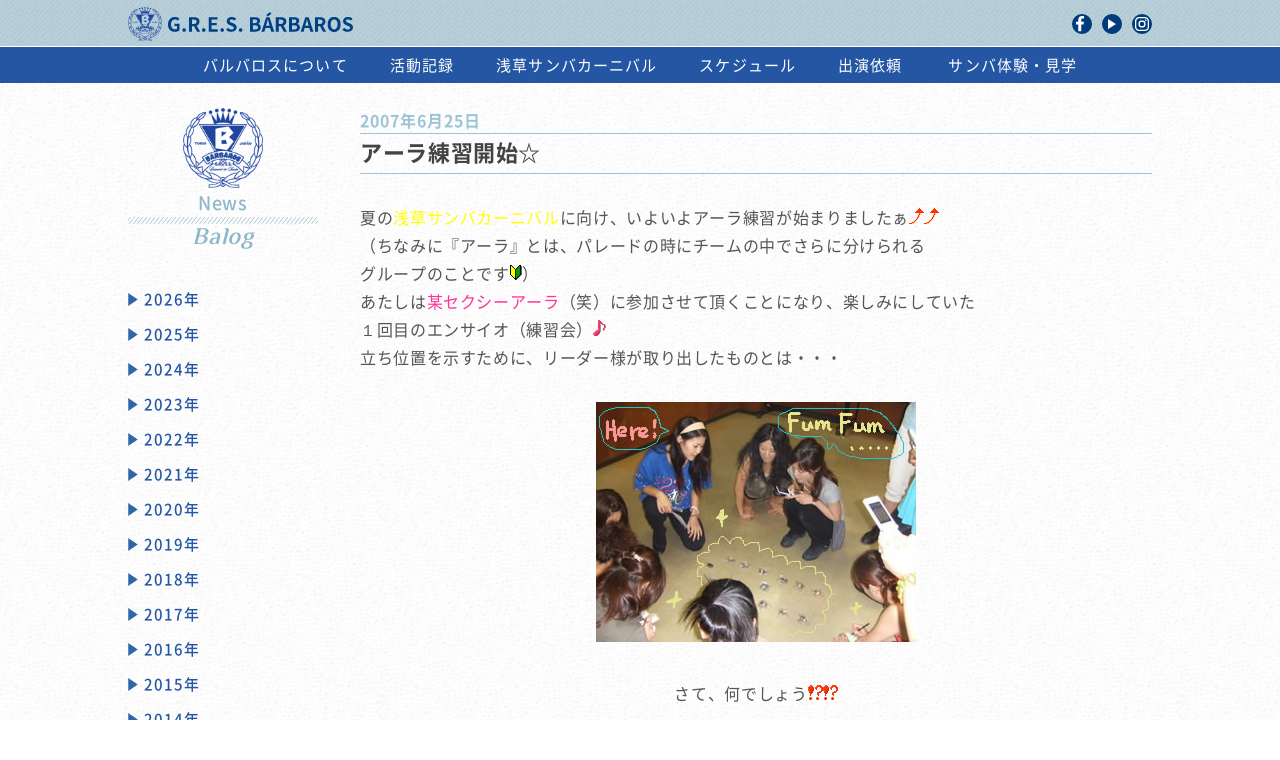

--- FILE ---
content_type: text/html; charset=UTF-8
request_url: https://www.gres-barbaros.com/archives/987
body_size: 259883
content:

<!DOCTYPE html>
<html lang="ja">
<head>
  <meta charset="UTF-8">
  <meta name="viewport" content="width=device-width">
  <meta content="IE=edge" http-equiv="X-UA-Compatible">
  <meta name="description" content="仲見世BARBAROS(バルバロス)は、サンバを始めブラジル音楽・ダンスをこよなく愛するサンバチームです。">
  <meta name="keywords" content="サンバ サンバチーム 浅草サンバ カーニバル パレード ダンス レッスン 打楽器 ブラジル音楽 バルバロス BARBAROS">
  <meta property="og:type" content="website">
  <meta property="og:url" content="http://www.gres-barbaros.com/">
  <meta property="og:title" content="サンバ ダンス 東京浅草のサンバチーム 仲見世バルバロス">
  <meta property="og:site_name" content="G.R.E.S BARBAROS">
  <meta property="og:description" content="仲見世BARBAROS(バルバロス)は、サンバを始めブラジル音楽・ダンスをこよなく愛するサンバチームです。">
  <meta property="og:image" content="https://www.gres-barbaros.com/wordpress/wp-content/themes/barbaros/assets/images/common/ogp.jpg">
  <meta property="og:image:type" content="image/jpg">
  <meta property="og:image:width" content="1200">
  <meta property="og:image:height" content="630">
  <title>アーラ練習開始☆ &#8211; サンバ ダンス 東京浅草のサンバチーム 仲見世バルバロス</title>
<link rel='dns-prefetch' href='//s0.wp.com' />
<link rel='dns-prefetch' href='//secure.gravatar.com' />
<link rel='dns-prefetch' href='//s.w.org' />
<link rel="alternate" type="application/rss+xml" title="サンバ ダンス 東京浅草のサンバチーム 仲見世バルバロス &raquo; アーラ練習開始☆ のコメントのフィード" href="https://www.gres-barbaros.com/archives/987/feed" />
		<script type="text/javascript">
			window._wpemojiSettings = {"baseUrl":"https:\/\/s.w.org\/images\/core\/emoji\/2.3\/72x72\/","ext":".png","svgUrl":"https:\/\/s.w.org\/images\/core\/emoji\/2.3\/svg\/","svgExt":".svg","source":{"concatemoji":"https:\/\/www.gres-barbaros.com\/wordpress\/wp-includes\/js\/wp-emoji-release.min.js?ver=4.8.23"}};
			!function(t,a,e){var r,i,n,o=a.createElement("canvas"),l=o.getContext&&o.getContext("2d");function c(t){var e=a.createElement("script");e.src=t,e.defer=e.type="text/javascript",a.getElementsByTagName("head")[0].appendChild(e)}for(n=Array("flag","emoji4"),e.supports={everything:!0,everythingExceptFlag:!0},i=0;i<n.length;i++)e.supports[n[i]]=function(t){var e,a=String.fromCharCode;if(!l||!l.fillText)return!1;switch(l.clearRect(0,0,o.width,o.height),l.textBaseline="top",l.font="600 32px Arial",t){case"flag":return(l.fillText(a(55356,56826,55356,56819),0,0),e=o.toDataURL(),l.clearRect(0,0,o.width,o.height),l.fillText(a(55356,56826,8203,55356,56819),0,0),e===o.toDataURL())?!1:(l.clearRect(0,0,o.width,o.height),l.fillText(a(55356,57332,56128,56423,56128,56418,56128,56421,56128,56430,56128,56423,56128,56447),0,0),e=o.toDataURL(),l.clearRect(0,0,o.width,o.height),l.fillText(a(55356,57332,8203,56128,56423,8203,56128,56418,8203,56128,56421,8203,56128,56430,8203,56128,56423,8203,56128,56447),0,0),e!==o.toDataURL());case"emoji4":return l.fillText(a(55358,56794,8205,9794,65039),0,0),e=o.toDataURL(),l.clearRect(0,0,o.width,o.height),l.fillText(a(55358,56794,8203,9794,65039),0,0),e!==o.toDataURL()}return!1}(n[i]),e.supports.everything=e.supports.everything&&e.supports[n[i]],"flag"!==n[i]&&(e.supports.everythingExceptFlag=e.supports.everythingExceptFlag&&e.supports[n[i]]);e.supports.everythingExceptFlag=e.supports.everythingExceptFlag&&!e.supports.flag,e.DOMReady=!1,e.readyCallback=function(){e.DOMReady=!0},e.supports.everything||(r=function(){e.readyCallback()},a.addEventListener?(a.addEventListener("DOMContentLoaded",r,!1),t.addEventListener("load",r,!1)):(t.attachEvent("onload",r),a.attachEvent("onreadystatechange",function(){"complete"===a.readyState&&e.readyCallback()})),(r=e.source||{}).concatemoji?c(r.concatemoji):r.wpemoji&&r.twemoji&&(c(r.twemoji),c(r.wpemoji)))}(window,document,window._wpemojiSettings);
		</script>
		<style type="text/css">
img.wp-smiley,
img.emoji {
	display: inline !important;
	border: none !important;
	box-shadow: none !important;
	height: 1em !important;
	width: 1em !important;
	margin: 0 .07em !important;
	vertical-align: -0.1em !important;
	background: none !important;
	padding: 0 !important;
}
</style>
<link rel='stylesheet' id='social-logos-css'  href='https://www.gres-barbaros.com/wordpress/wp-content/plugins/jetpack/_inc/social-logos/social-logos.min.css?ver=1' type='text/css' media='all' />
<link rel='stylesheet' id='jetpack_css-css'  href='https://www.gres-barbaros.com/wordpress/wp-content/plugins/jetpack/css/jetpack.css?ver=5.3.3' type='text/css' media='all' />
<link rel='https://api.w.org/' href='https://www.gres-barbaros.com/wp-json/' />
<link rel="EditURI" type="application/rsd+xml" title="RSD" href="https://www.gres-barbaros.com/wordpress/xmlrpc.php?rsd" />
<link rel="wlwmanifest" type="application/wlwmanifest+xml" href="https://www.gres-barbaros.com/wordpress/wp-includes/wlwmanifest.xml" /> 
<link rel='prev' title='ホームページ　編集会議' href='https://www.gres-barbaros.com/archives/986' />
<link rel='next' title='決起会！' href='https://www.gres-barbaros.com/archives/988' />
<meta name="generator" content="WordPress 4.8.23" />
<link rel="canonical" href="https://www.gres-barbaros.com/archives/987" />
<link rel='shortlink' href='https://wp.me/p9dDL0-fV' />
<link rel="alternate" type="application/json+oembed" href="https://www.gres-barbaros.com/wp-json/oembed/1.0/embed?url=https%3A%2F%2Fwww.gres-barbaros.com%2Farchives%2F987" />
<link rel="alternate" type="text/xml+oembed" href="https://www.gres-barbaros.com/wp-json/oembed/1.0/embed?url=https%3A%2F%2Fwww.gres-barbaros.com%2Farchives%2F987&#038;format=xml" />

<link rel='dns-prefetch' href='//v0.wordpress.com'/>
<link rel='dns-prefetch' href='//widgets.wp.com'/>
<link rel='dns-prefetch' href='//s0.wp.com'/>
<link rel='dns-prefetch' href='//0.gravatar.com'/>
<link rel='dns-prefetch' href='//1.gravatar.com'/>
<link rel='dns-prefetch' href='//2.gravatar.com'/>
<style type='text/css'>img#wpstats{display:none}</style><meta name="description" content="夏の浅草サンバカーニバルに向け、いよいよアーラ練習が始まりましたぁ（ちなみに『アーラ』とは、パレードの時にチー&hellip;" />

<!-- Jetpack Open Graph Tags -->
<meta property="og:type" content="article" />
<meta property="og:title" content="アーラ練習開始☆" />
<meta property="og:url" content="https://www.gres-barbaros.com/archives/987" />
<meta property="og:description" content="夏の浅草サンバカーニバルに向け、いよいよアーラ練習が始まりましたぁ（ちなみに『アーラ』とは、パレードの時にチー&hellip;" />
<meta property="article:published_time" content="2007-06-25T12:49:31+00:00" />
<meta property="article:modified_time" content="2007-06-25T12:49:31+00:00" />
<meta property="og:site_name" content="サンバ ダンス 東京浅草のサンバチーム 仲見世バルバロス" />
<meta property="og:image" content="/wordpress/wp-content/uploads/balog//heart_pink.gif" />
<meta property="og:locale" content="ja_JP" />
<meta name="twitter:card" content="summary" />
  <link rel="stylesheet" href="https://www.gres-barbaros.com/wordpress/wp-content/themes/barbaros/style.css" type="text/css">
  <link rel="stylesheet" href="https://www.gres-barbaros.com/wordpress/wp-content/themes/barbaros/assets/stylesheets/index/index.css" type="text/css">
  <link rel="stylesheet" href="https://www.gres-barbaros.com/wordpress/wp-content/themes/barbaros/assets/stylesheets/jquery-ui.min.css" type="text/css">
  <script src="https://www.gres-barbaros.com/wordpress/wp-content/themes/barbaros/assets/javascripts/jquery.js"></script>
  <script src="https://www.gres-barbaros.com/wordpress/wp-content/themes/barbaros/assets/javascripts/jquery-ui.min.js"></script>
</head><body class="post-template-default single single-post postid-987 single-format-standard %e3%82%a2%e3%83%bc%e3%83%a9%e7%b7%b4%e7%bf%92%e9%96%8b%e5%a7%8b%e2%98%86">
<div id="page-top"></div>
<header id="global-header" role="banner">
  <div id="header-inner">
    <h1><a href="/">
        <p>G.R.E.S BARBAROS</p></a></h1>
    <div id="share-area"><a href="https://www.facebook.com/GRES.Barbaros" target="_blank" class="fb"><img src="https://www.gres-barbaros.com/wordpress/wp-content/themes/barbaros/assets/images/common/icon/icon-facebook.svg" alt="facebook"></a><a href="https://www.youtube.com/user/BARBAROSBTUBE" target="_blank" class="yt"><img src="https://www.gres-barbaros.com/wordpress/wp-content/themes/barbaros/assets/images/common/icon/icon-youtube.svg" alt="youtube"></a><a href="https://www.instagram.com/gres_barbaros/" target="_blank" class="in"><img src="https://www.gres-barbaros.com/wordpress/wp-content/themes/barbaros/assets/images/common/icon/icon-instagram.svg" alt="instagram"></a></div><a id="navi-button" class="sp"><span class="bar bar1"></span><span class="bar bar2"></span><span class="bar bar3"></span></a>
  </div>
  <nav role="navigation">
    <ul>
      <li id="nav-about"><a href="https://www.gres-barbaros.com/wordpress/about/">バルバロスについて</a></li>
      <li id="nav-album"><a href="https://www.gres-barbaros.com/wordpress//album/20251228ensio">活動記録</a></li>
      <li id="nav-asakusa"><a href="https://www.gres-barbaros.com/wordpress/asakusa/">浅草サンバカーニバル</a>
      </li>
      <li id="nav-schedule"><a href="https://www.gres-barbaros.com/wordpress//schedule/">スケジュール</a></li>
      <li id="nav-experience" class="sp"><a href="https://www.gres-barbaros.com/wordpress//observe/">サンバ体験・見学</a></li>
      <li id="nav-contact"><a href="https://www.gres-barbaros.com/wordpress//request/">出演依頼</a></li>
      <li id="nav-forms">
        <p>お問い合わせ</p>
        <ul class="sp">
          <li class="navi-contact-experience"><a href="https://forms.gle/36mQcpkHB3nk3UCB6" target="_blank">サンバやりたい♪</a></li>
          <li class="navi-contact-eventmedia"><a href="https://forms.gle/DNXq9cbFsokgfjQL9" target="_blank">サンバ呼びたい!</a></li>
          <li class="navi-contact-coverage"><a href="https://forms.gle/Hxt4ChH8KMu4NrFS7" target="_blank">取材したい!</a></li>
        </ul>
      </li>
      <li id="nav-experience" class="pc"><a href="https://www.gres-barbaros.com/wordpress//observe/">サンバ体験・見学</a></li>
    </ul>
  </nav>
  <!--	- wp_nav_menu()-->
</header><section role="main">
    
<article id="post-987" class="class="contents-area post-987 post type-post status-publish format-standard hentry category-nakamise_barbaros"">
  <section class="content">
    <div class="section-inner">
      <div id="balog-area" class="contents-area">
        <div class="sp">
          
<nav role="navigation" class="navigation below">
        <div class="nav-previous"><a href="https://www.gres-barbaros.com/archives/986"><span class="meta-nav"></span>
      ホームページ　編...</a></div>
          <div class="nav-next"><a href="https://www.gres-barbaros.com/archives/988">
      決起会！<span class="meta-nav"></span></a></div>
  </nav>        </div>
        <div class="contents-title-area">
          <h3> 
            2007年6月25日          </h3>
          <h4>
            アーラ練習開始☆          </h4>
        </div>
        <div class="contents-inner">
          <section>
            <div class="body">
              <P>夏の<FONT color=#ffff00>浅草サンバカーニバル</FONT>に向け、いよいよアーラ練習が始まりましたぁ<IMG src="/wordpress/wp-content/uploads/balog//up.gif"><IMG src="/wordpress/wp-content/uploads/balog//up.gif"><BR>（ちなみに『アーラ』とは、パレードの時にチームの中でさらに分けられる<BR>グループのことです<IMG src="/wordpress/wp-content/uploads/balog//wakaba.gif">）<BR>あたしは<FONT color=#ff3399>某セクシーアーラ</FONT>（笑）に参加させて頂くことになり、楽しみにしていた<BR>１回目のエンサイオ（練習会）<IMG src="/wordpress/wp-content/uploads/balog//onpu.gif"><BR>立ち位置を示すために、リーダー様が取り出したものとは・・・<BR></P>
<P align=center><IMG src="/wordpress/wp-content/uploads/balog/85878b3c3e0b4d2ae977ca35340d3110.jpg"><BR></P>
<P align=center>さて、何でしょう<IMG src="/wordpress/wp-content/uploads/balog//eq_2.gif"><IMG src="/wordpress/wp-content/uploads/balog//eq_2.gif"></P>
<P align=center><BR><IMG src="/wordpress/wp-content/uploads/balog/7c083963fd523d691c1af97da2fabc28.jpg"><BR></P>
<P align=center>さらに拡大してみると・・・<IMG src="/wordpress/wp-content/uploads/balog//mirror.gif"></P>
<P align=center><IMG src="/wordpress/wp-content/uploads/balog/f59bc1a57b2199894080a32e03d17cee.jpg"></P>
<P align=center>そうです<IMG src="/wordpress/wp-content/uploads/balog//kirakira.gif"><FONT color=#00ff00><STRONG>カメさんのミニチュア</STRONG></FONT>です<IMG src="/wordpress/wp-content/uploads/balog//star.gif"></P>
<P align=left>カメさん好きの我がアーラリーダーは、それぞれのカメさんをアーラメンバーに見立て、<BR>立ち位置を示してくれたのです<IMG src="/wordpress/wp-content/uploads/balog//light.gif"><BR>分かりやすくて、さすがっ<IMG src="/wordpress/wp-content/uploads/balog//hikari_blue.gif"><IMG src="/wordpress/wp-content/uploads/balog//hakushu.gif"><IMG src="/wordpress/wp-content/uploads/balog//hikari_blue.gif">って思っちゃいました<IMG src="/wordpress/wp-content/uploads/balog//shootingstar.gif"><BR></P>
<P align=right><IMG src="/wordpress/wp-content/uploads/balog//hearts_pink.gif"><IMG src="/wordpress/wp-content/uploads/balog//hearts_red.gif"><IMG src="/wordpress/wp-content/uploads/balog//hearts_pink.gif"><IMG src="/wordpress/wp-content/uploads/balog//hearts_red.gif"><IMG src="/wordpress/wp-content/uploads/balog//hearts_pink.gif"><IMG src="/wordpress/wp-content/uploads/balog//hearts_red.gif"><IMG src="/wordpress/wp-content/uploads/balog//hearts_pink.gif">今年も、浅草サンバカーニバルに向けて頑張りまぁ～す<IMG src="/wordpress/wp-content/uploads/balog//hearts_pink.gif"><IMG src="/wordpress/wp-content/uploads/balog//hearts_red.gif"><IMG src="/wordpress/wp-content/uploads/balog//hearts_pink.gif"><IMG src="/wordpress/wp-content/uploads/balog//hearts_red.gif"><IMG src="/wordpress/wp-content/uploads/balog//hearts_pink.gif"><IMG src="/wordpress/wp-content/uploads/balog//hearts_red.gif"><IMG src="/wordpress/wp-content/uploads/balog//hearts_pink.gif"><BR><BR><BR><IMG src="/wordpress/wp-content/uploads/balog//heart_pink.gif">まいにゃん<IMG src="/wordpress/wp-content/uploads/balog//heart_pink.gif"><BR><BR></P>
            </div>
          </section>
          <div class="pc">
            
<nav role="navigation" class="navigation below">
  <div class="nav-previous">
    <a href="https://www.gres-barbaros.com/archives/986" rel="prev"><span class="meta-nav">&larr;</span> ホームページ　編集会議</a>  </div>
  <div class="nav-next">
    <a href="https://www.gres-barbaros.com/archives/988" rel="next">決起会！ <span class="meta-nav">&rarr;</span></a>  </div>
</nav>          </div>
        </div>
      </div>
      
<div id="navi-area" class="navi-balog">
  <h1>
    <p>News</p><span>Balog</span>
  </h1>
  <nav>
    <ul>
                <li class="years accordion-area">
    <a class="year accordion-button">
    2026年</a>
    <div class="events accordion-target">
        <div class="carnival"><a href="https://www.gres-barbaros.com/archives/14247">
      嗚呼、青春の新人バンド／note更新</a></div>
        <div class="carnival"><a href="https://www.gres-barbaros.com/archives/14239">
      あけましておめでとうございます</a></div>
    </li>
                <li class="years accordion-area">
    <a class="year accordion-button">
    2025年</a>
    <div class="events accordion-target">
        <div class="carnival"><a href="https://www.gres-barbaros.com/archives/14228">
      2025年 年の瀬のご挨拶</a></div>
        <div class="carnival"><a href="https://www.gres-barbaros.com/archives/14223">
      【合同エンサイオ UNIÃO DOS AMADORES×NAKAMISE BÁRBAROS 2025年12月28日】</a></div>
        <div class="carnival"><a href="https://www.gres-barbaros.com/archives/14197">
      【慈光学園ボランティア 2025年12月14日】</a></div>
        <div class="carnival"><a href="https://www.gres-barbaros.com/archives/14186">
      《バルフェス2026》開催決定</a></div>
        <div class="carnival"><a href="https://www.gres-barbaros.com/archives/14175">
      【アレグリア30周年クリスマスパーティー】</a></div>
        <div class="carnival"><a href="https://www.gres-barbaros.com/archives/14153">
      【吾嬬の里オータムフェスタ 2025年10月19日】</a></div>
        <div class="carnival"><a href="https://www.gres-barbaros.com/archives/14128">
      【あづまテラスHALLOWEEN　2025年10月12日】</a></div>
        <div class="carnival"><a href="https://www.gres-barbaros.com/archives/13771">
      【草加よさこいサンバフェスティバル】2025年9月28日</a></div>
        <div class="carnival"><a href="https://www.gres-barbaros.com/archives/13739">
      『第40回浅草サンバカーニバル』2025年8月30日土曜日　</a></div>
        <div class="carnival"><a href="https://www.gres-barbaros.com/archives/13693">
      2025年浅草サンバカーニバル予告篇</a></div>
        <div class="carnival"><a href="https://www.gres-barbaros.com/archives/13677">
      Bárbaros 2025 Samba-enredo  【ROCK】MV出来</a></div>
        <div class="carnival"><a href="https://www.gres-barbaros.com/archives/13645">
      『FC東京ブラジルフェスタ』2025年6月14日</a></div>
        <div class="carnival"><a href="https://www.gres-barbaros.com/archives/13609">
      エンコントロ・ヂ・アルモニア　2025年5月25日</a></div>
        <div class="carnival"><a href="https://www.gres-barbaros.com/archives/13550">
      ファイシャ授与式　2025年4月29日　</a></div>
        <div class="carnival"><a href="https://www.gres-barbaros.com/archives/13545">
      バンデイラ授与式　2025年4月29日</a></div>
        <div class="carnival"><a href="https://www.gres-barbaros.com/archives/13434">
      自由の森学園サンバ音楽隊 解散式　2025年3月29日</a></div>
        <div class="carnival"><a href="https://www.gres-barbaros.com/archives/13481">
      ご来場ありがとうございました！　バルフェス2025</a></div>
        <div class="carnival"><a href="https://www.gres-barbaros.com/archives/13418">
      グローリアさんと合同練習会でした　2025年2月1日</a></div>
        <div class="carnival"><a href="https://www.gres-barbaros.com/archives/13395">
      前売り入場券発売開始《バルフェス2025》</a></div>
        <div class="carnival"><a href="https://www.gres-barbaros.com/archives/13389">
      全体練習会でした！　2024年1月18日</a></div>
        <div class="carnival"><a href="https://www.gres-barbaros.com/archives/13372">
      《バルフェス2025》開催のお知らせ</a></div>
    </li>
                <li class="years accordion-area">
    <a class="year accordion-button">
    2024年</a>
    <div class="events accordion-target">
        <div class="carnival"><a href="https://www.gres-barbaros.com/archives/13368">
      ビギナーズエキサイトメント～バルバロス1年生が刻む《サンバの「サ」》＃2／note更新</a></div>
        <div class="carnival"><a href="https://www.gres-barbaros.com/archives/13343">
      『くきストリートフェスティバル』　2024年10月20日</a></div>
        <div class="carnival"><a href="https://www.gres-barbaros.com/archives/13351">
      『カシマDANDANひろばサンバカーニバル』　2024年10月19日</a></div>
        <div class="carnival"><a href="https://www.gres-barbaros.com/archives/13322">
      踊る阿呆に、わたしはなる！～バルバロス1年生が刻む《サンバの「サ」》＃1／note更新</a></div>
        <div class="carnival"><a href="https://www.gres-barbaros.com/archives/12840">
      『草加よさこいサンバフェスティバル』　2024年9月29日</a></div>
        <div class="carnival"><a href="https://www.gres-barbaros.com/archives/12880">
      浅草サンバカーニバル アーカイブ頁を更新しました</a></div>
        <div class="carnival"><a href="https://www.gres-barbaros.com/archives/12726">
      Campeã! 2024 Carnaval de ASAKUSA</a></div>
        <div class="carnival"><a href="https://www.gres-barbaros.com/archives/12719">
      予告篇 2024年浅草サンバカーニバル『電気-Eletricidade-』</a></div>
        <div class="carnival"><a href="https://www.gres-barbaros.com/archives/12686">
      2024年テーマ曲『Eletricidade』　</a></div>
        <div class="carnival"><a href="https://www.gres-barbaros.com/archives/12700">
      『昭島市民くじら祭』　2024年8月25日</a></div>
        <div class="carnival"><a href="https://www.gres-barbaros.com/archives/12666">
      『Ensaio Técnico／若宮団地サマーフェスタ』　2023年8月24日</a></div>
        <div class="carnival"><a href="https://www.gres-barbaros.com/archives/12580">
      『大宮スパークカーニバル』　2024年8月1日</a></div>
        <div class="carnival"><a href="https://www.gres-barbaros.com/archives/12541">
      8月1日は仲見世バルバロスの誕生日！</a></div>
        <div class="carnival"><a href="https://www.gres-barbaros.com/archives/12575">
      『ブラジル＆ラテンフェスティバル2024』2024年7月21日</a></div>
        <div class="carnival"><a href="https://www.gres-barbaros.com/archives/12532">
      『サマーカーニバルin鶴ヶ島』　2024年7月20日</a></div>
        <div class="carnival"><a href="https://www.gres-barbaros.com/archives/12507">
      バルバロス合宿♪</a></div>
        <div class="carnival"><a href="https://www.gres-barbaros.com/archives/12488">
      浅草サンバカーニバル公式サイトリニューアル</a></div>
        <div class="carnival"><a href="https://www.gres-barbaros.com/archives/12462">
      『東京国際フォーラムでサンバショー』2024年5月29日</a></div>
        <div class="carnival"><a href="https://www.gres-barbaros.com/archives/12444">
      『エンコントロ・ヂ・アルモニア』 2024年5月26日</a></div>
        <div class="carnival"><a href="https://www.gres-barbaros.com/archives/12402">
      『FC東京ブラジルフェスタ』2024年5月19日</a></div>
        <div class="carnival"><a href="https://www.gres-barbaros.com/archives/12425">
      『ファイシャ授与式』2024年5月18日　</a></div>
        <div class="carnival"><a href="https://www.gres-barbaros.com/archives/12311">
      『第６回栗だし市』2024年4月21日</a></div>
        <div class="carnival"><a href="https://www.gres-barbaros.com/archives/12303">
      ダンサーオーディションを開催しました</a></div>
        <div class="carnival"><a href="https://www.gres-barbaros.com/archives/12211">
      江戸っ子祭好會 六十周年記念祝賀会　2024年3月2日</a></div>
        <div class="carnival"><a href="https://www.gres-barbaros.com/archives/12268">
      2024年2月17日、新人さん向けの説明会を行いました</a></div>
        <div class="carnival"><a href="https://www.gres-barbaros.com/archives/12213">
      Get Together BÁRBAROS! 2024 を開催しました♪</a></div>
        <div class="carnival"><a href="https://www.gres-barbaros.com/archives/12185">
      エドちゃんありがとう</a></div>
        <div class="carnival"><a href="https://www.gres-barbaros.com/archives/12089">
      Liberdade ぷち New Year Party 2024　2024年1月20日</a></div>
        <div class="carnival"><a href="https://www.gres-barbaros.com/archives/11883">
      あけましておめでとうございます</a></div>
    </li>
                <li class="years accordion-area">
    <a class="year accordion-button">
    2023年</a>
    <div class="events accordion-target">
        <div class="carnival"><a href="https://www.gres-barbaros.com/archives/11793">
      慈光学園ボランティア</a></div>
        <div class="carnival"><a href="https://www.gres-barbaros.com/archives/11768">
      『あざ二フェス2023』2023年11月11日</a></div>
        <div class="carnival"><a href="https://www.gres-barbaros.com/archives/11751">
      日韓友好のマダン</a></div>
        <div class="carnival"><a href="https://www.gres-barbaros.com/archives/11732">
      クラッセくりはし サンバまつり　2023年10月21日</a></div>
        <div class="carnival"><a href="https://www.gres-barbaros.com/archives/11719">
      吾嬬の里オータムフェスタ　2023年10月15日</a></div>
        <div class="carnival"><a href="https://www.gres-barbaros.com/archives/11702">
      草加よさこいサンバフェスティバル　2023年10月8日</a></div>
        <div class="carnival"><a href="https://www.gres-barbaros.com/archives/11679">
      仲見世バルバロス 新メンバー募集！</a></div>
        <div class="carnival"><a href="https://www.gres-barbaros.com/archives/11645">
      浅草サンバカーニバル！ 2023年9月17日</a></div>
        <div class="carnival"><a href="https://www.gres-barbaros.com/archives/11631">
      BÁRBAROS 40 Anos ～Gratidão E Reconhecimento Ao LEADER E MORO-SAN～</a></div>
        <div class="carnival"><a href="https://www.gres-barbaros.com/archives/11610">
      柏の葉ふるさと田中みこしまつり　2023年9月2日</a></div>
        <div class="carnival"><a href="https://www.gres-barbaros.com/archives/11585">
      千束通り納涼大会　2023年8月27日</a></div>
        <div class="carnival"><a href="https://www.gres-barbaros.com/archives/11563">
      千葉みなと さんばしまつり　2023年8月20日</a></div>
        <div class="carnival"><a href="https://www.gres-barbaros.com/archives/11551">
      Ensaio Técnico／若宮団地サマーフェスタ　2023年8月19日</a></div>
        <div class="carnival"><a href="https://www.gres-barbaros.com/archives/11523">
      ライフニクス高井戸の夏まつり  2023年8月19日</a></div>
        <div class="carnival"><a href="https://www.gres-barbaros.com/archives/11504">
      大宮スパークカーニバル  2023年8月1日</a></div>
        <div class="carnival"><a href="https://www.gres-barbaros.com/archives/11493">
      8月1日は仲見世バルバロスの誕生日！</a></div>
        <div class="carnival"><a href="https://www.gres-barbaros.com/archives/11450">
      モロさんを偲ぶ会  2023年7月16日</a></div>
        <div class="carnival"><a href="https://www.gres-barbaros.com/archives/11420">
      第29回サマーカーニバルin鶴ヶ島  2023年7月15日</a></div>
        <div class="carnival"><a href="https://www.gres-barbaros.com/archives/11373">
      渋谷ズンチャカ！ まちなか音楽パレード  2023年7月9日</a></div>
        <div class="carnival"><a href="https://www.gres-barbaros.com/archives/11326">
      エンコントロ・ヂ・アルモニア  2023年5月28日</a></div>
        <div class="carnival"><a href="https://www.gres-barbaros.com/archives/12432">
      『ファイシャ授与式』2023年5月27日　</a></div>
        <div class="carnival"><a href="https://www.gres-barbaros.com/archives/11306">
      第76回日田川開き観光祭 2023年5月21日</a></div>
        <div class="carnival"><a href="https://www.gres-barbaros.com/archives/11278">
      訃報</a></div>
        <div class="carnival"><a href="https://www.gres-barbaros.com/archives/11300">
      京都教育大学田中多佳子教授監修　小学校・中学校用音楽科教材「世界の音楽」シリーズ</a></div>
        <div class="carnival"><a href="https://www.gres-barbaros.com/archives/11250">
      バルパゴ（Pagode do BÁRBAROS）でした！</a></div>
        <div class="carnival"><a href="https://www.gres-barbaros.com/archives/11224">
      リベルダージさんと合同エンサイオでした！</a></div>
        <div class="carnival"><a href="https://www.gres-barbaros.com/archives/11218">
      日テレさんで取り上げていただきました</a></div>
        <div class="carnival"><a href="https://www.gres-barbaros.com/archives/11199">
      東京新聞さんに取材していただきました！</a></div>
        <div class="carnival"><a href="https://www.gres-barbaros.com/archives/11186">
      2023年もよろしくお願いいたします！</a></div>
    </li>
                <li class="years accordion-area">
    <a class="year accordion-button">
    2022年</a>
    <div class="events accordion-target">
        <div class="carnival"><a href="https://www.gres-barbaros.com/archives/11178">
      2022年もありがとうございました♪</a></div>
        <div class="carnival"><a href="https://www.gres-barbaros.com/archives/11155">
      仲見世バルバロス新規会員募集</a></div>
        <div class="carnival"><a href="https://www.gres-barbaros.com/archives/11148">
      全体練習会でした！</a></div>
        <div class="carnival"><a href="https://www.gres-barbaros.com/archives/11139">
      仲見世バルバロス新規会員募集</a></div>
        <div class="carnival"><a href="https://www.gres-barbaros.com/archives/11103">
      全体練習会でした！</a></div>
        <div class="carnival"><a href="https://www.gres-barbaros.com/archives/11094">
      来年！　2023年9月17日 浅草サンバカーニバル開催予定！</a></div>
        <div class="carnival"><a href="https://www.gres-barbaros.com/archives/11071">
      浅草で！</a></div>
        <div class="carnival"><a href="https://www.gres-barbaros.com/archives/11062">
      2022年9月19日は【第1回そよかぜサンバ】</a></div>
        <div class="carnival"><a href="https://www.gres-barbaros.com/archives/11013">
      みやこ秋まつりに出演させていただきますっ</a></div>
        <div class="carnival"><a href="https://www.gres-barbaros.com/archives/11020">
      2022年9月17(土)～18(日)は【浅草サンバフェスタ2022】</a></div>
        <div class="carnival"><a href="https://www.gres-barbaros.com/archives/10997">
      チーキーズaGOGO!となりマッチ　台東区VS葛飾区 出演</a></div>
        <div class="carnival"><a href="https://www.gres-barbaros.com/archives/10982">
      8月18日（木） Cheeky&#8217;s a Go Go！出演</a></div>
        <div class="carnival"><a href="https://www.gres-barbaros.com/archives/10968">
      エンサイオ・テクニコって？</a></div>
        <div class="carnival"><a href="https://www.gres-barbaros.com/archives/10949">
      ３代目プレジデンチ　鶴見太朗よりご挨拶</a></div>
        <div class="carnival"><a href="https://www.gres-barbaros.com/archives/10933">
      バルバロス応援団BARBAROS☆SHOPオープン！</a></div>
        <div class="carnival"><a href="https://www.gres-barbaros.com/archives/10904">
      8月1日はバルバロスの誕生日！</a></div>
        <div class="carnival"><a href="https://www.gres-barbaros.com/archives/10881">
      2022年7月1日台東区立浅草小学校サンバを学ぶ会</a></div>
        <div class="carnival"><a href="https://www.gres-barbaros.com/archives/10869">
      2022年5月29日 エンコントロ・ヂ・アルモニア</a></div>
        <div class="carnival"><a href="https://www.gres-barbaros.com/archives/10847">
      「第39回浅草サンバカーニバル・パレードコンテスト」延期及び代替イベント「浅草サンバフェスタ2022」開催のお知らせ</a></div>
        <div class="carnival"><a href="https://www.gres-barbaros.com/archives/10815">
      NHK「首都圏いちオシ！」4月10日放送予定</a></div>
        <div class="carnival"><a href="https://www.gres-barbaros.com/archives/10783">
      お手紙いただきました♪</a></div>
        <div class="carnival"><a href="https://www.gres-barbaros.com/archives/10775">
      2022年もよろしくお願いします！</a></div>
    </li>
                <li class="years accordion-area">
    <a class="year accordion-button">
    2021年</a>
    <div class="events accordion-target">
        <div class="carnival"><a href="https://www.gres-barbaros.com/archives/10734">
      2021年もお世話になりました！</a></div>
        <div class="carnival"><a href="https://www.gres-barbaros.com/archives/10707">
      Sambas de Enredo do G.R.E.S. BARBAROS 1991～2020</a></div>
        <div class="carnival"><a href="https://www.gres-barbaros.com/archives/10585">
      新メンバー募集</a></div>
        <div class="carnival"><a href="https://www.gres-barbaros.com/archives/10555">
      公式エンサイオ再開～！</a></div>
        <div class="carnival"><a href="https://www.gres-barbaros.com/archives/10542">
      浅草サンバフェスタ映像公開</a></div>
        <div class="carnival"><a href="https://www.gres-barbaros.com/archives/10524">
      『大竹まことのゴールデンラジオ』で、取材していただきました</a></div>
        <div class="carnival"><a href="https://www.gres-barbaros.com/archives/10489">
      8月1日は仲見世バルバロスの誕生日！</a></div>
        <div class="carnival"><a href="https://www.gres-barbaros.com/archives/10473">
      Sambas de Enredo do G.R.E.S. BÁRBAROS 1991‐2020 製作中～</a></div>
        <div class="carnival"><a href="https://www.gres-barbaros.com/archives/10393">
      バルバロス　オンラインチーム説明会、第2回目開催です！</a></div>
        <div class="carnival"><a href="https://www.gres-barbaros.com/archives/10380">
      バルバロス　オンラインチーム説明会、開催のお知らせ！</a></div>
        <div class="carnival"><a href="https://www.gres-barbaros.com/archives/10370">
      あけましておめでとうございます！</a></div>
    </li>
                <li class="years accordion-area">
    <a class="year accordion-button">
    2020年</a>
    <div class="events accordion-target">
        <div class="carnival"><a href="https://www.gres-barbaros.com/archives/10358">
      【第39回浅草サンバカーニバル再延期についてのお知らせ】</a></div>
        <div class="carnival"><a href="https://www.gres-barbaros.com/archives/10350">
      少しずつ活動を再開しています。</a></div>
        <div class="carnival"><a href="https://www.gres-barbaros.com/archives/10317">
      おかげさまで創立40周年を迎えました</a></div>
        <div class="carnival"><a href="https://www.gres-barbaros.com/archives/10295">
      バルバロスもやってみた　星野源さん うちで踊ろう</a></div>
        <div class="carnival"><a href="https://www.gres-barbaros.com/archives/10283">
      延期のお知らせ「第39回浅草サンバカーニバル・パレードコンテスト」</a></div>
        <div class="carnival"><a href="https://www.gres-barbaros.com/archives/10268">
      練習会を一時休止しています</a></div>
        <div class="carnival"><a href="https://www.gres-barbaros.com/archives/10252">
      歴代Samba de Enredo集製作中</a></div>
        <div class="carnival"><a href="https://www.gres-barbaros.com/archives/10237">
      2020年2月23日日曜日は『エンサイオだよ全員集合！』</a></div>
        <div class="carnival"><a href="https://www.gres-barbaros.com/archives/10234">
      2020年2月20日（木）はバテリア（打楽器隊）エンサイオ！</a></div>
        <div class="carnival"><a href="https://www.gres-barbaros.com/archives/10220">
      ICU LAMBSさんと合同エンサイオでした。</a></div>
        <div class="carnival"><a href="https://www.gres-barbaros.com/archives/10189">
      2020年2月6日（木）はバテリア（打楽器隊）エンサイオ！</a></div>
        <div class="carnival"><a href="https://www.gres-barbaros.com/archives/10183">
      2020年2月2日日曜日は『エンサイオだよ全員集合！』</a></div>
        <div class="carnival"><a href="https://www.gres-barbaros.com/archives/10171">
      ある日の合同練習会</a></div>
        <div class="carnival"><a href="https://www.gres-barbaros.com/archives/10160">
      2020年1月25日土曜日は『エンサイオだよ全員集合！』</a></div>
        <div class="carnival"><a href="https://www.gres-barbaros.com/archives/10155">
      2020年1月23日（木）はバテリア（打楽器隊）エンサイオ！</a></div>
        <div class="carnival"><a href="https://www.gres-barbaros.com/archives/10018">
      ご来場感謝！《BÁRBAROS NewYearParty2020》</a></div>
        <div class="carnival"><a href="https://www.gres-barbaros.com/archives/9933">
      出演グループ紹介③☆Barbaros NewYearParty2020</a></div>
        <div class="carnival"><a href="https://www.gres-barbaros.com/archives/9924">
      出演グループ紹介②☆Barbaros NewYearParty2020</a></div>
        <div class="carnival"><a href="https://www.gres-barbaros.com/archives/9910">
      出演グループ紹介①☆Barbaros NewYearParty2020</a></div>
        <div class="carnival"><a href="https://www.gres-barbaros.com/archives/9855">
      2020年1月9日（木）はバテリア（打楽器隊）エンサイオ！</a></div>
        <div class="carnival"><a href="https://www.gres-barbaros.com/archives/9809">
      2020年1月5日日曜日は『エンサイオだよ全員集合！』</a></div>
        <div class="carnival"><a href="https://www.gres-barbaros.com/archives/9801">
      第2回浅草サンバカーニバルの記録 昭和57年</a></div>
        <div class="carnival"><a href="https://www.gres-barbaros.com/archives/9780">
      第1回浅草サンバカーニバルの記録 昭和56年</a></div>
        <div class="carnival"><a href="https://www.gres-barbaros.com/archives/9740">
      あけましておめでとうございます</a></div>
    </li>
                <li class="years accordion-area">
    <a class="year accordion-button">
    2019年</a>
    <div class="events accordion-target">
        <div class="carnival"><a href="https://www.gres-barbaros.com/archives/9735">
      2019年12月25日（水）は年内最後のバテリア（打楽器隊）エンサイオ！</a></div>
        <div class="carnival"><a href="https://www.gres-barbaros.com/archives/9719">
      ウニアンさんが遊びに来てくれました♪</a></div>
        <div class="carnival"><a href="https://www.gres-barbaros.com/archives/9698">
      Barbaros NewYearParty2020 開催のお知らせ　</a></div>
        <div class="carnival"><a href="https://www.gres-barbaros.com/archives/9674">
      2019年12月21日土曜日は『エンサイオだよ全員集合！』</a></div>
        <div class="carnival"><a href="https://www.gres-barbaros.com/archives/9686">
      2019年12月18日（水）はバテリア（打楽器隊）エンサイオ！</a></div>
        <div class="carnival"><a href="https://www.gres-barbaros.com/archives/9631">
      2019年12月7日土曜日は『エンサイオだよ全員集合！』</a></div>
        <div class="carnival"><a href="https://www.gres-barbaros.com/archives/9626">
      2019年11月28日（木）はバテリア（打楽器隊）エンサイオ！</a></div>
        <div class="carnival"><a href="https://www.gres-barbaros.com/archives/9615">
      ご声援感謝♪『クラッセくりはしサンバまつり』</a></div>
        <div class="carnival"><a href="https://www.gres-barbaros.com/archives/9595">
      2019年11月12日（火）はバテリア（打楽器隊）エンサイオ！</a></div>
        <div class="carnival"><a href="https://www.gres-barbaros.com/archives/9577">
      2019年11月10日日曜日は『エンサイオだよ全員集合！』</a></div>
        <div class="carnival"><a href="https://www.gres-barbaros.com/archives/9576">
      2019年11月3日日曜日は『エンサイオだよ全員集合！』</a></div>
        <div class="carnival"><a href="https://www.gres-barbaros.com/archives/9569">
      ご声援感謝♪湘南台ファンタジア</a></div>
        <div class="carnival"><a href="https://www.gres-barbaros.com/archives/9551">
      2019年10月27日は『第21回 藤沢市民まつり 湘南台ファンタジア』</a></div>
        <div class="carnival"><a href="https://www.gres-barbaros.com/archives/9490">
      2019年10月22日(火祝)は、エンサイオだよ全員集合！</a></div>
        <div class="carnival"><a href="https://www.gres-barbaros.com/archives/9538">
      ご声援感謝！ 吾妻の里オータムフェスタ</a></div>
        <div class="carnival"><a href="https://www.gres-barbaros.com/archives/9518">
      2019年10月20日は『復興祈願祭 釜石まつり』</a></div>
        <div class="carnival"><a href="https://www.gres-barbaros.com/archives/9513">
      2019年10月20日は『第７回 吾嬬の里オータムフェスタ』</a></div>
        <div class="carnival"><a href="https://www.gres-barbaros.com/archives/9499">
      2019年10月17日（木）はバテリア（打楽器隊）エンサイオ！</a></div>
        <div class="carnival"><a href="https://www.gres-barbaros.com/archives/9282">
      中止／2019年10月13日のエンサイオは中止します。</a></div>
        <div class="carnival"><a href="https://www.gres-barbaros.com/archives/9450">
      ご声援感謝！八広ふれあい通りオープニングフェスタ</a></div>
        <div class="carnival"><a href="https://www.gres-barbaros.com/archives/9432">
      ご声援感謝！ふるさと田中みこし祭り＠柏の葉キャンパス</a></div>
        <div class="carnival"><a href="https://www.gres-barbaros.com/archives/9414">
      2019年9月29日は『八広ふれあい通りオープニングフェスタ』</a></div>
        <div class="carnival"><a href="https://www.gres-barbaros.com/archives/9410">
      2019年9月28日は『ふるさと田中みこし祭り』@柏の葉</a></div>
        <div class="carnival"><a href="https://www.gres-barbaros.com/archives/9381">
      2019年9月25日（水）はバテリア（打楽器隊）エンサイオ！</a></div>
        <div class="carnival"><a href="https://www.gres-barbaros.com/archives/9398">
      ご声援感謝♪東松山サンバカーニバル</a></div>
        <div class="carnival"><a href="https://www.gres-barbaros.com/archives/9255">
      2019年9月22日日曜日は『エンサイオだよ全員集合！』</a></div>
        <div class="carnival"><a href="https://www.gres-barbaros.com/archives/9357">
      2019年9月21日は『東松山サンバカーニバル』</a></div>
        <div class="carnival"><a href="https://www.gres-barbaros.com/archives/9340">
      スタジオスカウトさんに</a></div>
        <div class="carnival"><a href="https://www.gres-barbaros.com/archives/9334">
      2019年9月19日（木）はバテリア（打楽器隊）エンサイオ！</a></div>
        <div class="carnival"><a href="https://www.gres-barbaros.com/archives/9310">
      鐘ヶ淵に行ってきました！</a></div>
        <div class="carnival"><a href="https://www.gres-barbaros.com/archives/9455">
      ご声援感謝！みやこ秋まつり</a></div>
        <div class="carnival"><a href="https://www.gres-barbaros.com/archives/9290">
      2019年9月16日は『鐘ヶ淵 サンバ de 元気カーニバル』</a></div>
        <div class="carnival"><a href="https://www.gres-barbaros.com/archives/9159">
      2019年9月14日は『第35回みやこ秋まつり』</a></div>
        <div class="carnival"><a href="https://www.gres-barbaros.com/archives/9147">
      2019年9月12日（木）はバテリア（打楽器隊）エンサイオ！</a></div>
        <div class="carnival"><a href="https://www.gres-barbaros.com/archives/9133">
      2019年9月8日日曜日は『エンサイオだよ全員集合！』</a></div>
        <div class="carnival"><a href="https://www.gres-barbaros.com/archives/9116">
      優勝！アレゴリア賞受賞！</a></div>
        <div class="carnival"><a href="https://www.gres-barbaros.com/archives/9050">
      48時間前</a></div>
        <div class="carnival"><a href="https://www.gres-barbaros.com/archives/9056">
      東京新聞朝刊に浅草サンバカーニバル記事が掲載されています</a></div>
        <div class="carnival"><a href="https://www.gres-barbaros.com/archives/9077">
      浅草サンバカーニバル１週間前</a></div>
        <div class="carnival"><a href="https://www.gres-barbaros.com/archives/8981">
      浅草千束通りでエンサイオテクニコでしたっ！</a></div>
        <div class="carnival"><a href="https://www.gres-barbaros.com/archives/9001">
      スパークしてきました～＠大宮！</a></div>
        <div class="carnival"><a href="https://www.gres-barbaros.com/archives/8984">
      ありがとうございました！五反田夏祭り♪</a></div>
        <div class="carnival"><a href="https://www.gres-barbaros.com/archives/8856">
      今年もありがとうございました！なこそ夏まつり♪</a></div>
        <div class="carnival"><a href="https://www.gres-barbaros.com/archives/8919">
      2019年8月4日は『浅草千束通り納涼大会 &#8211; 浅草サンバカーニバル公開リハーサル第3回エンサイオ・テクニコ』</a></div>
        <div class="carnival"><a href="https://www.gres-barbaros.com/archives/8916">
      2019年8月4日は『五反田夏祭り2019～ゴタフェス』</a></div>
        <div class="carnival"><a href="https://www.gres-barbaros.com/archives/8896">
      2019年8月2・3日は『第1回札幌・すすきのサンバカーニバル』</a></div>
        <div class="carnival"><a href="https://www.gres-barbaros.com/archives/8865">
      2019年8月1日は『大宮夏まつり 第32回スパークカーニバル』</a></div>
        <div class="carnival"><a href="https://www.gres-barbaros.com/archives/8813">
      2019年7月27日は『なこそ夏まつり』</a></div>
        <div class="carnival"><a href="https://www.gres-barbaros.com/archives/8782">
      ご声援ありがとうございましたっ♪草加～！</a></div>
        <div class="carnival"><a href="https://www.gres-barbaros.com/archives/8679">
      2019年7月21日は『草加駅前よさこいサンバフェスティバル』</a></div>
        <div class="carnival"><a href="https://www.gres-barbaros.com/archives/8710">
      鶴ヶ島のみなさ～ん！ご声援感謝ですっ♪</a></div>
        <div class="carnival"><a href="https://www.gres-barbaros.com/archives/8666">
      2019年7月20日は『サマーカーニバルin鶴ヶ島』</a></div>
        <div class="carnival"><a href="https://www.gres-barbaros.com/archives/9033">
      仲見世バルバロス2019年のテーマは 『マジック』</a></div>
        <div class="carnival"><a href="https://www.gres-barbaros.com/archives/8570">
      合宿に行って来ました～</a></div>
        <div class="carnival"><a href="https://www.gres-barbaros.com/archives/8535">
      2019浅草サンバカーニバル☆一般参加募集中！</a></div>
        <div class="carnival"><a href="https://www.gres-barbaros.com/archives/8549">
      ある日の山車製作</a></div>
        <div class="carnival"><a href="https://www.gres-barbaros.com/archives/8439">
      2019年6月23日日曜日は『エンサイオだよ全員集合！』</a></div>
        <div class="carnival"><a href="https://www.gres-barbaros.com/archives/8321">
      2019年6月9日日曜日は『エンサイオだよ全員集合！』</a></div>
        <div class="carnival"><a href="https://www.gres-barbaros.com/archives/8301">
      レコーディング中♪</a></div>
        <div class="carnival"><a href="https://www.gres-barbaros.com/archives/8276">
      エンコントロでした～♪</a></div>
        <div class="carnival"><a href="https://www.gres-barbaros.com/archives/8244">
      録りましたー</a></div>
        <div class="carnival"><a href="https://www.gres-barbaros.com/archives/8169">
      新メンバー募集！</a></div>
        <div class="carnival"><a href="https://www.gres-barbaros.com/archives/8209">
      2019年5月3日は『シズオカ・サンバカーニバル』</a></div>
        <div class="carnival"><a href="https://www.gres-barbaros.com/archives/8162">
      2019年4月21日日曜日は『エンサイオだよ全員集合！』</a></div>
        <div class="carnival"><a href="https://www.gres-barbaros.com/archives/8158">
      2019年3月17日日曜日は『エンサイオだよ全員集合！』</a></div>
        <div class="carnival"><a href="https://www.gres-barbaros.com/archives/8150">
      2019年3月3日日曜日は『エンサイオだよ全員集合！』</a></div>
        <div class="carnival"><a href="https://www.gres-barbaros.com/archives/8140">
      2019年2月24日日曜日は『エンサイオだよ全員集合！』</a></div>
        <div class="carnival"><a href="https://www.gres-barbaros.com/archives/7990">
      2019年1月27日日曜日は『エンサイオだよ全員集合！』</a></div>
        <div class="carnival"><a href="https://www.gres-barbaros.com/archives/8124">
      御礼☆Barbaros NewYearParty2019</a></div>
        <div class="carnival"><a href="https://www.gres-barbaros.com/archives/8113">
      出演グループ紹介③☆Barbaros NewYearParty2019</a></div>
        <div class="carnival"><a href="https://www.gres-barbaros.com/archives/8108">
      出演グループ紹介②☆Barbaros NewYearParty2019</a></div>
        <div class="carnival"><a href="https://www.gres-barbaros.com/archives/8102">
      出演グループ紹介①☆Barbaros NewYearParty2019</a></div>
        <div class="carnival"><a href="https://www.gres-barbaros.com/archives/8092">
      大切なお知らせ☆Barbaros NewYearParty2019</a></div>
        <div class="carnival"><a href="https://www.gres-barbaros.com/archives/7982">
      2019年1月6日日曜日は『エンサイオだよ全員集合！』</a></div>
    </li>
                <li class="years accordion-area">
    <a class="year accordion-button">
    2018年</a>
    <div class="events accordion-target">
        <div class="carnival"><a href="https://www.gres-barbaros.com/archives/8046">
      Barbaros NewYearParty2019 開催のお知らせ</a></div>
        <div class="carnival"><a href="https://www.gres-barbaros.com/archives/7979">
      2018年12月23日日曜日は『エンサイオだよ全員集合！』</a></div>
        <div class="carnival"><a href="https://www.gres-barbaros.com/archives/8070">
      活動記録を更新しました</a></div>
        <div class="carnival"><a href="https://www.gres-barbaros.com/archives/8028">
      活動記録を更新しました</a></div>
        <div class="carnival"><a href="https://www.gres-barbaros.com/archives/7974">
      2018年12月9日日曜日は『エンサイオだよ全員集合！』</a></div>
        <div class="carnival"><a href="https://www.gres-barbaros.com/archives/11847">
      浅草ビューホテルでサンバショー</a></div>
        <div class="carnival"><a href="https://www.gres-barbaros.com/archives/7972">
      2018年11月17日土曜日は『エンサイオだよ全員集合！』</a></div>
        <div class="carnival"><a href="https://www.gres-barbaros.com/archives/7967">
      ご声援感謝！ 湘南台ファンタジア</a></div>
        <div class="carnival"><a href="https://www.gres-barbaros.com/archives/7941">
      2018年10月28日日曜日は『湘南台ファンタジア』</a></div>
        <div class="carnival"><a href="https://www.gres-barbaros.com/archives/7969">
      ご声援感謝！鉾田市うまかっぺフェスタまちなかカーニバル</a></div>
        <div class="carnival"><a href="https://www.gres-barbaros.com/archives/6939">
      2018年10月21日日曜日は『エンサイオだよ全員集合！』</a></div>
        <div class="carnival"><a href="https://www.gres-barbaros.com/archives/7718">
      ご声援感謝♪吾嬬の里オータムフェスタ</a></div>
        <div class="carnival"><a href="https://www.gres-barbaros.com/archives/7465">
      2018年10月14日日曜日は『第６回 吾嬬の里オータムフェスタ』</a></div>
        <div class="carnival"><a href="https://www.gres-barbaros.com/archives/7443">
      2018年10月14日日曜日は『鉾田うまかっぺフェスタ～まちなかカーニバル～』</a></div>
        <div class="carnival"><a href="https://www.gres-barbaros.com/archives/6937">
      2018年10月7日日曜日は『エンサイオだよ全員集合！』</a></div>
        <div class="carnival"><a href="https://www.gres-barbaros.com/archives/7439">
      活動記録を更新しました♪　BSプレミアム ニッポンぶらり鉄道旅「“東京はチョッと違うぜ”を探して 東京メトロ銀座線」製作協力</a></div>
        <div class="carnival"><a href="https://www.gres-barbaros.com/archives/7388">
      ご声援感謝♪東松山サンバカーニバル</a></div>
        <div class="carnival"><a href="https://www.gres-barbaros.com/archives/7285">
      2018年9月22日土曜日は『東松山サンバカーニバル』</a></div>
        <div class="carnival"><a href="https://www.gres-barbaros.com/archives/7323">
      ご声援感謝♪鐘ヶ淵サンバde元気カーニバル</a></div>
        <div class="carnival"><a href="https://www.gres-barbaros.com/archives/7303">
      ご声援感謝♪みやこ秋まつり</a></div>
        <div class="carnival"><a href="https://www.gres-barbaros.com/archives/7281">
      ご声援感謝♪ 第2回エンサイオテクニコ　第42回千束通り納涼祭</a></div>
        <div class="carnival"><a href="https://www.gres-barbaros.com/archives/7252">
      ご声援感謝♪ 五反田夏祭り2018～ゴタフェス</a></div>
        <div class="carnival"><a href="https://www.gres-barbaros.com/archives/7244">
      ご声援感謝♪ サマーカーニバルin鶴ヶ島</a></div>
        <div class="carnival"><a href="https://www.gres-barbaros.com/archives/7119">
      2018年9月17日月祝は『鐘ヶ淵サンバｄｅ元気カーニバル』</a></div>
        <div class="carnival"><a href="https://www.gres-barbaros.com/archives/7039">
      2018年9月15日土曜日は『みやこ秋まつり』</a></div>
        <div class="carnival"><a href="https://www.gres-barbaros.com/archives/6935">
      2018年9月9日日曜日は『エンサイオだよ全員集合！』</a></div>
        <div class="carnival"><a href="https://www.gres-barbaros.com/archives/7036">
      2018年9月9日日曜日は『米沢あら町ドラマチック戎市』</a></div>
        <div class="carnival"><a href="https://www.gres-barbaros.com/archives/7034">
      2018年9月8日土曜日は『第10回ふるさと田中みこし祭り』</a></div>
        <div class="carnival"><a href="https://www.gres-barbaros.com/archives/6931">
      2018年9月1日土曜日は『エンサイオだよ全員集合！』</a></div>
        <div class="carnival"><a href="https://www.gres-barbaros.com/archives/7409">
      ご声援感謝♪ 第37回浅草サンバカーニバル</a></div>
        <div class="carnival"><a href="https://www.gres-barbaros.com/archives/7007">
      浅草サンバカーニバル予告篇 2018</a></div>
        <div class="carnival"><a href="https://www.gres-barbaros.com/archives/6986">
      2018年8月25日土曜日は『第37回浅草サンバカーニバル』</a></div>
        <div class="carnival"><a href="https://www.gres-barbaros.com/archives/7250">
      ご声援感謝♪ 大宮スパークカーニバル</a></div>
        <div class="carnival"><a href="https://www.gres-barbaros.com/archives/6961">
      2018年8月5日は『千束通り納涼大会　浅草サンバカーニバル公開リハーサル第２回エンサイオテクニコ』</a></div>
        <div class="carnival"><a href="https://www.gres-barbaros.com/archives/6954">
      2018年8月5日は『五反田夏祭り2018～ゴタフェス～』</a></div>
        <div class="carnival"><a href="https://www.gres-barbaros.com/archives/6952">
      2018年8月4日は『十和田サンバカーニバル』</a></div>
        <div class="carnival"><a href="https://www.gres-barbaros.com/archives/6948">
      2018年8月1日は『大宮スパークカーニバル』</a></div>
        <div class="carnival"><a href="https://www.gres-barbaros.com/archives/7248">
      ご声援感謝♪ 草加駅前よさこいサンバフェスティバル2018</a></div>
        <div class="carnival"><a href="https://www.gres-barbaros.com/archives/6896">
      2018年7月28日は『なこそ夏まつり』</a></div>
        <div class="carnival"><a href="https://www.gres-barbaros.com/archives/6904">
      仲見世バルバロスSamba de Enredo 2018</a></div>
        <div class="carnival"><a href="https://www.gres-barbaros.com/archives/6890">
      2018年7月22日日曜日は『草加よさこいサンバフェスティバル』</a></div>
        <div class="carnival"><a href="https://www.gres-barbaros.com/archives/6877">
      2018年７月21日土曜日は『サマーカーニバルin鶴ヶ島』</a></div>
        <div class="carnival"><a href="https://www.gres-barbaros.com/archives/6842">
      2018浅草サンバカーニバル☆一般参加募集中！</a></div>
        <div class="carnival"><a href="https://www.gres-barbaros.com/archives/6817">
      活動記録を更新しました♪</a></div>
        <div class="carnival"><a href="https://www.gres-barbaros.com/archives/6656">
      あと100日</a></div>
        <div class="carnival"><a href="https://www.gres-barbaros.com/archives/6715">
      活動記録を更新しました！</a></div>
        <div class="carnival"><a href="https://www.gres-barbaros.com/archives/6658">
      2018年5月3日は『シズオカ・サンバカーニバル』</a></div>
        <div class="carnival"><a href="https://www.gres-barbaros.com/archives/6627">
      第37回浅草サンバカーニバル ポスター出来</a></div>
        <div class="carnival"><a href="https://www.gres-barbaros.com/archives/6622">
      2018年4月8日日曜日は『エンサイオだよ全員集合！』</a></div>
        <div class="carnival"><a href="https://www.gres-barbaros.com/archives/6227">
      2018年3月25日日曜日は『エンサイオだよ全員集合！』</a></div>
        <div class="carnival"><a href="https://www.gres-barbaros.com/archives/6220">
      2018年3月18日日曜日は『エンサイオだよ全員集合！』</a></div>
        <div class="carnival"><a href="https://www.gres-barbaros.com/archives/6217">
      サンバ楽器紹介　カイシャ</a></div>
        <div class="carnival"><a href="https://www.gres-barbaros.com/archives/6206">
      サンバ楽器紹介  スルド</a></div>
        <div class="carnival"><a href="https://www.gres-barbaros.com/archives/6211">
      2018年2月25日日曜日は『エンサイオだよ全員集合！』</a></div>
        <div class="carnival"><a href="https://www.gres-barbaros.com/archives/6200">
      サンバ楽器紹介 クイーカ</a></div>
        <div class="carnival"><a href="https://www.gres-barbaros.com/archives/6186">
      2018年2月18日日曜日は『エンサイオだよ全員集合！』</a></div>
        <div class="carnival"><a href="https://www.gres-barbaros.com/archives/6176">
      御礼☆Barbaros NewYearParty2018</a></div>
        <div class="carnival"><a href="https://www.gres-barbaros.com/archives/3790">
      更新☆Barbaros NewYearParty2018 開催のお知らせ</a></div>
        <div class="carnival"><a href="https://www.gres-barbaros.com/archives/6130">
      BNYP2018・出演グループ紹介！最終回</a></div>
        <div class="carnival"><a href="https://www.gres-barbaros.com/archives/6128">
      BNYP2018・出演グループ紹介！⑤</a></div>
        <div class="carnival"><a href="https://www.gres-barbaros.com/archives/6126">
      BNYP2018・出演グループ紹介！④</a></div>
        <div class="carnival"><a href="https://www.gres-barbaros.com/archives/6114">
      BNYP2018・出演グループ紹介！③</a></div>
        <div class="carnival"><a href="https://www.gres-barbaros.com/archives/6104">
      BNYP2018・出演グループ紹介！②</a></div>
        <div class="carnival"><a href="https://www.gres-barbaros.com/archives/6100">
      BNYP2018・出演グループ紹介！①</a></div>
        <div class="carnival"><a href="https://www.gres-barbaros.com/archives/6092">
      2018年1月7日日曜日は『エンサイオだよ全員集合！』</a></div>
    </li>
                <li class="years accordion-area">
    <a class="year accordion-button">
    2017年</a>
    <div class="events accordion-target">
        <div class="carnival"><a href="https://www.gres-barbaros.com/archives/6066">
      2017年12月23日土曜日は『エンサイオだよ全員集合！』</a></div>
        <div class="carnival"><a href="https://www.gres-barbaros.com/archives/6047">
      2017年12月9日土曜日は『エンサイオだよ全員集合！』</a></div>
        <div class="carnival"><a href="https://www.gres-barbaros.com/archives/6014">
      活動記録を更新しました！</a></div>
        <div class="carnival"><a href="https://www.gres-barbaros.com/archives/5990">
      三代目 B Samba Sisters !?</a></div>
        <div class="carnival"><a href="https://www.gres-barbaros.com/archives/5948">
      活動記録を更新しました♪</a></div>
        <div class="carnival"><a href="https://www.gres-barbaros.com/archives/5918">
      2017年11月19日日曜日は『エンサイオだよ全員集合！』</a></div>
        <div class="carnival"><a href="https://www.gres-barbaros.com/archives/5910">
      2017年11月11日土曜日は栗橋『サンバ＆音楽まつり』</a></div>
        <div class="carnival"><a href="https://www.gres-barbaros.com/archives/5881">
      活動記録を更新しました♪</a></div>
        <div class="carnival"><a href="https://www.gres-barbaros.com/archives/5853">
      2017年11月3日金曜日は『エンサイオだよ全員集合！』</a></div>
        <div class="carnival"><a href="https://www.gres-barbaros.com/archives/5855">
      パレード中止 湘南台ファンタジア（※ステージは開催するそうです）</a></div>
        <div class="carnival"><a href="https://www.gres-barbaros.com/archives/5847">
      2017年10月29日日曜日は、東松山『野本商工祭』</a></div>
        <div class="carnival"><a href="https://www.gres-barbaros.com/archives/5831">
      2017年10月29日日曜日は『湘南台ファンタジア』</a></div>
        <div class="carnival"><a href="https://www.gres-barbaros.com/archives/5803">
      2017年10月15日日曜日は『エンサイオだよ全員集合！』</a></div>
        <div class="carnival"><a href="https://www.gres-barbaros.com/archives/5503">
      活動記録を更新しました♪</a></div>
        <div class="carnival"><a href="https://www.gres-barbaros.com/archives/12121">
      ありがとうございました！ 筑波大学主催『Brasil WEEK』</a></div>
        <div class="carnival"><a href="https://www.gres-barbaros.com/archives/5662">
      浅草アーカイブスを更新しました</a></div>
        <div class="carnival"><a href="https://www.gres-barbaros.com/archives/4112">
      2017年9月24日日曜日は筑波大学主催『Brasil WEEK』</a></div>
        <div class="carnival"><a href="https://www.gres-barbaros.com/archives/4110">
      活動記録を更新しました♪</a></div>
        <div class="carnival"><a href="https://www.gres-barbaros.com/archives/4108">
      活動記録を更新しました♪</a></div>
        <div class="carnival"><a href="https://www.gres-barbaros.com/archives/3979">
      2017年9月18日月曜日は『鐘ヶ淵サンバDE元気カーニバル』</a></div>
        <div class="carnival"><a href="https://www.gres-barbaros.com/archives/3680">
      2017年9月16日土曜日は『東松山サンバカーニバル』</a></div>
        <div class="carnival"><a href="https://www.gres-barbaros.com/archives/3687">
      2017年9月17日日曜日は『宮古秋まつり』</a></div>
        <div class="carnival"><a href="https://www.gres-barbaros.com/archives/3742">
      2017年9月17日土曜日は『米沢あら町ドラマチック戎市』</a></div>
        <div class="carnival"><a href="https://www.gres-barbaros.com/archives/3967">
      ご声援感謝！　味の素スタジアムFC東京 vs セレッソ大阪戦</a></div>
        <div class="carnival"><a href="https://www.gres-barbaros.com/archives/3674">
      2017年9月9日土曜日は『マッチデーステージin青赤横丁』</a></div>
        <div class="carnival"><a href="https://www.gres-barbaros.com/archives/3670">
      2017年9月2日土曜日は『ふるさと田中みこし祭り』</a></div>
        <div class="carnival"><a href="https://www.gres-barbaros.com/archives/2376">
      第36回浅草サンバカーニバル　ご声援ありがとうございました</a></div>
        <div class="carnival"><a href="https://www.gres-barbaros.com/archives/3499">
      ご声援感謝！　千束通り納涼大会</a></div>
        <div class="carnival"><a href="https://www.gres-barbaros.com/archives/3492">
      ご声援感謝！　大宮スパークカーニバル</a></div>
        <div class="carnival"><a href="https://www.gres-barbaros.com/archives/2290">
      2017年8月6日日曜日は『第41回千束通り納涼大会』</a></div>
        <div class="carnival"><a href="https://www.gres-barbaros.com/archives/2289">
      ご声援感謝！五反田夏祭り2017</a></div>
        <div class="carnival"><a href="https://www.gres-barbaros.com/archives/2288">
      2017年8月5日土曜日は『十和田サンバカーニバル』</a></div>
        <div class="carnival"><a href="https://www.gres-barbaros.com/archives/3495">
      ご声援感謝！草加よさこいサンバフェスティバル</a></div>
        <div class="carnival"><a href="https://www.gres-barbaros.com/archives/2287">
      2017年８月１火曜日は『大宮スパークカーニバル』</a></div>
        <div class="carnival"><a href="https://www.gres-barbaros.com/archives/2286">
      2017年７月30日日曜日は『五反田夏祭り2017～ゴタフェス～』</a></div>
        <div class="carnival"><a href="https://www.gres-barbaros.com/archives/2285">
      ご声援感謝！『なこそ夏まつり2017』</a></div>
        <div class="carnival"><a href="https://www.gres-barbaros.com/archives/2284">
      2017年７月23日日曜日は『草加よさこいサンバフェスティバル』</a></div>
        <div class="carnival"><a href="https://www.gres-barbaros.com/archives/2283">
      2017年７月22日土曜日は『なこそ夏まつり2017』</a></div>
        <div class="carnival"><a href="https://www.gres-barbaros.com/archives/2282">
      2017年７月15日土曜日は『第23回サマーカーニバルin鶴ヶ島』</a></div>
        <div class="carnival"><a href="https://www.gres-barbaros.com/archives/2280">
      『吉田類の「今宵、ほろ酔い酒場で」』番外編</a></div>
        <div class="carnival"><a href="https://www.gres-barbaros.com/archives/2279">
      2017年5月7日日曜日は『エンサイオだよ 全員集合！』</a></div>
        <div class="carnival"><a href="https://www.gres-barbaros.com/archives/2278">
      2017年5月3日祝水『シズオカ・サンバカーニバル』</a></div>
        <div class="carnival"><a href="https://www.gres-barbaros.com/archives/2277">
      ご声援感謝！茅ヶ崎『第62回大岡越前祭』</a></div>
        <div class="carnival"><a href="https://www.gres-barbaros.com/archives/2276">
      2017年4月29日土祝は『エンサイオだよ 全員集合！』</a></div>
        <div class="carnival"><a href="https://www.gres-barbaros.com/archives/2275">
      2017年4月23日日曜日は『第62回大岡越前祭』</a></div>
        <div class="carnival"><a href="https://www.gres-barbaros.com/archives/2274">
      2017年3月25日土曜日は『エンサイオだよ 全員集合！』</a></div>
        <div class="carnival"><a href="https://www.gres-barbaros.com/archives/2273">
      2017年3月20日月曜日は『エンサイオだよ 全員集合！』</a></div>
        <div class="carnival"><a href="https://www.gres-barbaros.com/archives/2272">
      2017年3月4日土曜日は『エンサイオだよ 全員集合！』</a></div>
        <div class="carnival"><a href="https://www.gres-barbaros.com/archives/2271">
      2017年2月18日土曜日は『エンサイオだよ 全員集合！』</a></div>
        <div class="carnival"><a href="https://www.gres-barbaros.com/archives/2270">
      2017年2月11日土曜日は『エンサイオだよ 全員集合！』</a></div>
        <div class="carnival"><a href="https://www.gres-barbaros.com/archives/2269">
      2017年１月22日日曜日は『エンサイオだよ 全員集合！』</a></div>
        <div class="carnival"><a href="https://www.gres-barbaros.com/archives/2267">
      2017年１月15日日曜日は『エンサイオだよ 全員集合！』</a></div>
    </li>
                <li class="years accordion-area">
    <a class="year accordion-button">
    2016年</a>
    <div class="events accordion-target">
        <div class="carnival"><a href="https://www.gres-barbaros.com/archives/2266">
      2016年12月23日(金祝)は『エンサイオだよ 全員集合！ 』</a></div>
        <div class="carnival"><a href="https://www.gres-barbaros.com/archives/2265">
      Samba de Enredo_NAKAMISE B?RBAROS</a></div>
        <div class="carnival"><a href="https://www.gres-barbaros.com/archives/2264">
      2016年12月11日日曜日は『エンサイオだよ 全員集合！』</a></div>
        <div class="carnival"><a href="https://www.gres-barbaros.com/archives/2263">
      2017年1月29日は『仲見世バルバロスNewYearParty2017』</a></div>
        <div class="carnival"><a href="https://www.gres-barbaros.com/archives/2262">
      2016年11月27日日曜日は『エンサイオだよ 全員集合！』</a></div>
        <div class="carnival"><a href="https://www.gres-barbaros.com/archives/2261">
      ご声援感謝！2016年11月12日土曜日はクラッセ栗橋でサンバショー</a></div>
        <div class="carnival"><a href="https://www.gres-barbaros.com/archives/2260">
      2016年11月19日土曜日は『エンサイオだよ 全員集合！』</a></div>
        <div class="carnival"><a href="https://www.gres-barbaros.com/archives/12050">
      ご声援感謝♪『第24回 常総ふるさとまつり』</a></div>
        <div class="carnival"><a href="https://www.gres-barbaros.com/archives/2259">
      2016年11月12日土曜日はクラッセ栗橋でサンバショー</a></div>
        <div class="carnival"><a href="https://www.gres-barbaros.com/archives/2258">
      2016年11月6日日曜日は『第24回 常総ふるさとまつり』</a></div>
        <div class="carnival"><a href="https://www.gres-barbaros.com/archives/2257">
      ご声援感謝！2016年10月23日(日)『第4回吾嬬の里オータムフェスタ』</a></div>
        <div class="carnival"><a href="https://www.gres-barbaros.com/archives/2256">
      2016年10月30日日曜日は『『第18回藤沢市民まつり湘南台ファンタジア』</a></div>
        <div class="carnival"><a href="https://www.gres-barbaros.com/archives/2255">
      2016年10月23日日曜日は『第4回吾嬬の里オータムフェスタ』</a></div>
        <div class="carnival"><a href="https://www.gres-barbaros.com/archives/2254">
      2016年10月22日土曜日は『第5回宮古市復興祭第32回みやこ秋まつり』</a></div>
        <div class="carnival"><a href="https://www.gres-barbaros.com/archives/2253">
      2016年10月16日日曜日は『エンサイオだよ 全員集合！』</a></div>
        <div class="carnival"><a href="https://www.gres-barbaros.com/archives/2252">
      2016年10月8日土曜日は『エンサイオだよ 全員集合！』</a></div>
        <div class="carnival"><a href="https://www.gres-barbaros.com/archives/2251">
      2016年9月22日(木祝)は『エンサイオだよ 全員集合！』</a></div>
        <div class="carnival"><a href="https://www.gres-barbaros.com/archives/2250">
      2016年9月18日日曜日は『鐘ヶ淵サンバDE元気カーニバル』</a></div>
        <div class="carnival"><a href="https://www.gres-barbaros.com/archives/2249">
      2016年9月17日土曜日は『東松山サンバカーニバル』</a></div>
        <div class="carnival"><a href="https://www.gres-barbaros.com/archives/2248">
      『第35回浅草サンバカーニバル・パレードコンテスト』打ち上げ編</a></div>
        <div class="carnival"><a href="https://www.gres-barbaros.com/archives/2247">
      『第35回浅草サンバカーニバル・パレードコンテスト』本番直前編</a></div>
        <div class="carnival"><a href="https://www.gres-barbaros.com/archives/2246">
      『第35回浅草サンバカーニバル・パレードコンテスト』（6）ゴール前2</a></div>
        <div class="carnival"><a href="https://www.gres-barbaros.com/archives/2245">
      『第35回浅草サンバカーニバル・パレードコンテスト』（5）ゴール前１</a></div>
        <div class="carnival"><a href="https://www.gres-barbaros.com/archives/2244">
      『第35回浅草サンバカーニバル・パレードコンテスト』（4）雷門前</a></div>
        <div class="carnival"><a href="https://www.gres-barbaros.com/archives/2243">
      『第35回浅草サンバカーニバル・パレードコンテスト』（3）神谷バー付近</a></div>
        <div class="carnival"><a href="https://www.gres-barbaros.com/archives/2242">
      『第35回浅草サンバカーニバル・パレードコンテスト』（2）松屋前</a></div>
        <div class="carnival"><a href="https://www.gres-barbaros.com/archives/2241">
      『第35回浅草サンバカーニバル・パレードコンテスト』（1）スタート地点</a></div>
        <div class="carnival"><a href="https://www.gres-barbaros.com/archives/2240">
      第35回浅草サンバカーニバルパレードコンテスト優勝しました。(表彰式)</a></div>
        <div class="carnival"><a href="https://www.gres-barbaros.com/archives/2239">
      2016年8月21日 浅草本番直前エンサイオ(練習会)で総仕上げ</a></div>
        <div class="carnival"><a href="https://www.gres-barbaros.com/archives/2238">
      ご声援感謝！『第29回大宮スパークカーニバル』</a></div>
        <div class="carnival"><a href="https://www.gres-barbaros.com/archives/2237">
      2016年8月7日日曜日は『かみふくおか七夕まつり』</a></div>
        <div class="carnival"><a href="https://www.gres-barbaros.com/archives/2236">
      2016年8月6日土曜日は『十和田サンバカーニバル』</a></div>
        <div class="carnival"><a href="https://www.gres-barbaros.com/archives/2235">
      2016年８月１日月曜日は『大宮スパークカーニバル』</a></div>
        <div class="carnival"><a href="https://www.gres-barbaros.com/archives/2234">
      2016年7月30日土曜日は『なこそ夏祭り』</a></div>
        <div class="carnival"><a href="https://www.gres-barbaros.com/archives/2233">
      2016年7月24日日曜日は『草加よさこいサンバフェスティバル』</a></div>
        <div class="carnival"><a href="https://www.gres-barbaros.com/archives/2232">
      2016年７月24日日曜日は『五反田夏祭り2016～ゴタフェス』</a></div>
        <div class="carnival"><a href="https://www.gres-barbaros.com/archives/2231">
      2016年7月23日土曜日はアリオ市原でサンバショー</a></div>
        <div class="carnival"><a href="https://www.gres-barbaros.com/archives/2230">
      2016年7月16日土曜日は『第22回サマーカーニバルｉｎ鶴ヶ島』</a></div>
        <div class="carnival"><a href="https://www.gres-barbaros.com/archives/2229">
      2016年6月25日土曜日はアリオ深谷でサンバショー</a></div>
        <div class="carnival"><a href="https://www.gres-barbaros.com/archives/2228">
      2016年6月19日日曜日はアリオ西新井でサンバショー</a></div>
        <div class="carnival"><a href="https://www.gres-barbaros.com/archives/2227">
      おとーさんこと吉田豊のグループ　『ÁMAME』から、夏Liveのお知らせ３連発！です。</a></div>
        <div class="carnival"><a href="https://www.gres-barbaros.com/archives/2226">
      2016年6月4日ゼシの会（バルバロスＯＢ・ＯＧ会）を開催しました</a></div>
        <div class="carnival"><a href="https://www.gres-barbaros.com/archives/2225">
      2016年5月29日（日）首都圏のサンバチーム合同親睦会が開催されました</a></div>
        <div class="carnival"><a href="https://www.gres-barbaros.com/archives/2224">
      2016年５月３日(火・祝)は『シズオカ・サンバカーニバル2016』</a></div>
        <div class="carnival"><a href="https://www.gres-barbaros.com/archives/2223">
      2016年４月17日日曜日は『エンサイオだよ 全員集合！』</a></div>
        <div class="carnival"><a href="https://www.gres-barbaros.com/archives/2222">
      2016年3月5日土曜日は『エンサイオだよ 全員集合！』</a></div>
        <div class="carnival"><a href="https://www.gres-barbaros.com/archives/2221">
      2016年３月５，６日は東急百貨店さっぽろ店『第40回江戸下町賑わい大市』</a></div>
        <div class="carnival"><a href="https://www.gres-barbaros.com/archives/2220">
      2016年2月28日日曜日は『エンサイオだよ 全員集合！』</a></div>
        <div class="carnival"><a href="https://www.gres-barbaros.com/archives/2219">
      2016年2月11(木・祝)は『エンサイオだよ 全員集合！』</a></div>
        <div class="carnival"><a href="https://www.gres-barbaros.com/archives/2218">
      2016年１月31日『仲見世バルバロスNewYearParty2016』（その4）</a></div>
        <div class="carnival"><a href="https://www.gres-barbaros.com/archives/2217">
      2016年１月31日『仲見世バルバロスNewYearParty2016』（その3）</a></div>
        <div class="carnival"><a href="https://www.gres-barbaros.com/archives/2216">
      2016年１月31日『仲見世バルバロスNewYearParty2016』（その2）</a></div>
        <div class="carnival"><a href="https://www.gres-barbaros.com/archives/2215">
      2016年１月31日『仲見世バルバロスNewYearParty2016』（その１）</a></div>
        <div class="carnival"><a href="https://www.gres-barbaros.com/archives/2214">
      2016年1月31日『仲見世バルバロスNewYearParty2016』が開催されました。（速報版）</a></div>
        <div class="carnival"><a href="https://www.gres-barbaros.com/archives/2213">
      2016年１月31日日曜日は『仲見世バルバロスNewYearParty2016』</a></div>
        <div class="carnival"><a href="https://www.gres-barbaros.com/archives/2212">
      2016年1月10日日曜日は『エンサイオだよ 全員集合！』</a></div>
    </li>
                <li class="years accordion-area">
    <a class="year accordion-button">
    2015年</a>
    <div class="events accordion-target">
        <div class="carnival"><a href="https://www.gres-barbaros.com/archives/2211">
      2105年12月19日土曜日は『エンサイオだよ 全員集合！』</a></div>
        <div class="carnival"><a href="https://www.gres-barbaros.com/archives/2210">
      11月20日金曜日は『浅草∞三軒茶屋　粋・洒落な街ing』</a></div>
        <div class="carnival"><a href="https://www.gres-barbaros.com/archives/2209">
      2015年11月14日土曜日は、クラッセ栗橋でサンバショー</a></div>
        <div class="carnival"><a href="https://www.gres-barbaros.com/archives/2208">
      仲見世バルバロス 2015浅草動画出来！</a></div>
        <div class="carnival"><a href="https://www.gres-barbaros.com/archives/2207">
      2015年11月8日日曜日は 早稲田祭大隈講堂前メインステージ『おかわり自由系バラエティワンチャン！』</a></div>
        <div class="carnival"><a href="https://www.gres-barbaros.com/archives/2206">
      2015年11月3日火祝日は『エンサイオだよ 全員集合！』</a></div>
        <div class="carnival"><a href="https://www.gres-barbaros.com/archives/12160">
      ありがとうございました♪『湘南台ファンタジア』</a></div>
        <div class="carnival"><a href="https://www.gres-barbaros.com/archives/2205">
      2015年10月25日日曜日は『吾妻の里オータムフェスタ』</a></div>
        <div class="carnival"><a href="https://www.gres-barbaros.com/archives/2204">
      2015年10月25日日曜日は『湘南台ファンタジア』</a></div>
        <div class="carnival"><a href="https://www.gres-barbaros.com/archives/2203">
      2015年10月18日日曜日は『エンサイオだよ 全員集合！』</a></div>
        <div class="carnival"><a href="https://www.gres-barbaros.com/archives/2202">
      ご声援感謝！「『船橋オートファン感謝祭2015』」</a></div>
        <div class="carnival"><a href="https://www.gres-barbaros.com/archives/2201">
      2015年10月４日日曜日は『エンサイオだよ 全員集合！』</a></div>
        <div class="carnival"><a href="https://www.gres-barbaros.com/archives/2200">
      10月４日日曜日は『船橋オートファン感謝祭2015』</a></div>
        <div class="carnival"><a href="https://www.gres-barbaros.com/archives/2199">
      ご声援感謝！ 『東松山サンバカーニバル』</a></div>
        <div class="carnival"><a href="https://www.gres-barbaros.com/archives/2198">
      2015年9月27日日曜日は『鐘ヶ淵通り商店街平和会 サンバde元気カーニバル』</a></div>
        <div class="carnival"><a href="https://www.gres-barbaros.com/archives/2197">
      2015年9月26日土曜日は『東松山サンバカーニバル』</a></div>
        <div class="carnival"><a href="https://www.gres-barbaros.com/archives/2196">
      ご声援感謝！『『第31回みやこ秋まつり 宮古市復興祭』』</a></div>
        <div class="carnival"><a href="https://www.gres-barbaros.com/archives/2195">
      2015年9月20日日曜日は『第31回みやこ秋まつり 宮古市復興祭』</a></div>
        <div class="carnival"><a href="https://www.gres-barbaros.com/archives/2194">
      2015年9月13日日曜日は『エンサイオだよ 全員集合！』</a></div>
        <div class="carnival"><a href="https://www.gres-barbaros.com/archives/2193">
      ご声援感謝！山形県米沢あら町『ドラマチック戎市』</a></div>
        <div class="carnival"><a href="https://www.gres-barbaros.com/archives/2192">
      2015年９月６日日曜日は米沢あら町『ドラマチック戎市』</a></div>
        <div class="carnival"><a href="https://www.gres-barbaros.com/archives/2191">
      2015年9月5日土曜日は『第７回ふるさと田中みこし祭り』</a></div>
        <div class="carnival"><a href="https://www.gres-barbaros.com/archives/2190">
      『第34回浅草サンバカーニバル・パレードコンテスト』（番外編：打ち上げ）</a></div>
        <div class="carnival"><a href="https://www.gres-barbaros.com/archives/2189">
      『第34回浅草サンバカーニバル・パレードコンテスト』（出発直前編）</a></div>
        <div class="carnival"><a href="https://www.gres-barbaros.com/archives/2188">
      『第34回浅草サンバカーニバル・パレードコンテスト』（４）ゴール手前</a></div>
        <div class="carnival"><a href="https://www.gres-barbaros.com/archives/2187">
      『第34回浅草サンバカーニバル・パレードコンテスト』（３）雷門前</a></div>
        <div class="carnival"><a href="https://www.gres-barbaros.com/archives/2186">
      『第34回浅草サンバカーニバル・パレードコンテスト』（２）松屋前</a></div>
        <div class="carnival"><a href="https://www.gres-barbaros.com/archives/2185">
      『第34回浅草サンバカーニバル・パレードコンテスト』（１）スタート地点付近</a></div>
        <div class="carnival"><a href="https://www.gres-barbaros.com/archives/2184">
      ご声援感謝！ 『第34回浅草サンバカーニバル』</a></div>
        <div class="carnival"><a href="https://www.gres-barbaros.com/archives/2183">
      2015年8月29日土曜日16時36分。</a></div>
        <div class="carnival"><a href="https://www.gres-barbaros.com/archives/2182">
      2015年8月23日 浅草本番前最後のエンサイオ（練習会）</a></div>
        <div class="carnival"><a href="https://www.gres-barbaros.com/archives/2181">
      2015バルＴ待ち受け出来！</a></div>
        <div class="carnival"><a href="https://www.gres-barbaros.com/archives/2180">
      ご声援感謝！『第28回大宮スパークカーニバル』</a></div>
        <div class="carnival"><a href="https://www.gres-barbaros.com/archives/2179">
      ８月１日は仲見世バルバロスの誕生日！(version 2015)</a></div>
        <div class="carnival"><a href="https://www.gres-barbaros.com/archives/2178">
      バルバロスゆかりのパントマイム劇を観てきました！</a></div>
        <div class="carnival"><a href="https://www.gres-barbaros.com/archives/2177">
      2015年8月2日日曜日は『十和田サンバカーニバル』</a></div>
        <div class="carnival"><a href="https://www.gres-barbaros.com/archives/2176">
      2015年8月1日土曜日は『第28回大宮スパークカーニバル』</a></div>
        <div class="carnival"><a href="https://www.gres-barbaros.com/archives/2175">
      ご声援感謝！ 『草加ふささら草加駅前よさこいサンバフェスティバル2015』</a></div>
        <div class="carnival"><a href="https://www.gres-barbaros.com/archives/2174">
      ご声援感謝！『いわき勿来夏まつり』</a></div>
        <div class="carnival"><a href="https://www.gres-barbaros.com/archives/2173">
      2015年7月26日日曜日は『草加ふささら草加駅前よさこいサンバフェスティバル2015』</a></div>
        <div class="carnival"><a href="https://www.gres-barbaros.com/archives/2172">
      2015年7月25日土曜日は『なこそ夏まつり』</a></div>
        <div class="carnival"><a href="https://www.gres-barbaros.com/archives/2171">
      おとーさんこと吉田豊のグループ　『　ÁMAME　』　銀座十字屋ライブ</a></div>
        <div class="carnival"><a href="https://www.gres-barbaros.com/archives/2170">
      ご声援感謝！『サマーカーニバルin鶴ヶ島』</a></div>
        <div class="carnival"><a href="https://www.gres-barbaros.com/archives/2169">
      ご声援感謝！ 『五反田オーシャン祭』</a></div>
        <div class="carnival"><a href="https://www.gres-barbaros.com/archives/2168">
      2015年7月18日土曜日は『第21回サマーカーニバルin鶴ヶ島』</a></div>
        <div class="carnival"><a href="https://www.gres-barbaros.com/archives/2167">
      2015年7月18日土曜日は『五反田オーシャン祭』</a></div>
        <div class="carnival"><a href="https://www.gres-barbaros.com/archives/2166">
      エンヘードPV出来！ 『Seja bem vindo ao ASAKUSA』  ようこそ！浅草　～今日はサンバでおもてなし～</a></div>
        <div class="carnival"><a href="https://www.gres-barbaros.com/archives/2165">
      バルバロスの山車は、メンバーの手作り！</a></div>
        <div class="carnival"><a href="https://www.gres-barbaros.com/archives/2164">
      おとーさんこと吉田豊のグループ　『　ÁMAME　』から、Liveのお知らせ2連発！です。</a></div>
        <div class="carnival"><a href="https://www.gres-barbaros.com/archives/2163">
      アレゴリア（サンバパレードの山車のことです）製作、進行中！</a></div>
        <div class="carnival"><a href="https://www.gres-barbaros.com/archives/2162">
      アレゴリア製作は、既に始まっています。</a></div>
        <div class="carnival"><a href="https://www.gres-barbaros.com/archives/2161">
      2015年6月7日日曜日は『船橋オートサンバステージ』</a></div>
        <div class="carnival"><a href="https://www.gres-barbaros.com/archives/2160">
      Passista da Barbaros</a></div>
        <div class="carnival"><a href="https://www.gres-barbaros.com/archives/2159">
      2015年5月31日ＡＥＳＡ主催エンコントロ・ヂ・アルモニアに参加しました。</a></div>
        <div class="carnival"><a href="https://www.gres-barbaros.com/archives/2158">
      2015年５月24日日曜日は『エンサイオだよ 全員集合！』</a></div>
        <div class="carnival"><a href="https://www.gres-barbaros.com/archives/2157">
      2015年５月10日日曜日は『エンサイオだよ！ 全員集合』</a></div>
        <div class="carnival"><a href="https://www.gres-barbaros.com/archives/2156">
      ご声援感謝！『シズオカサンバカーニバル』</a></div>
        <div class="carnival"><a href="https://www.gres-barbaros.com/archives/2155">
      ご声援感謝！茅ヶ崎『大岡越前祭』</a></div>
        <div class="carnival"><a href="https://www.gres-barbaros.com/archives/2154">
      2015年5月4日月曜日は『シズオカ・サンバカーニバル』</a></div>
        <div class="carnival"><a href="https://www.gres-barbaros.com/archives/2153">
      2015年5月3日日曜日は『第60回大岡越前祭』</a></div>
        <div class="carnival"><a href="https://www.gres-barbaros.com/archives/2152">
      2015年4月26日日曜日は『エンサイオだよ 全員集合！』</a></div>
        <div class="carnival"><a href="https://www.gres-barbaros.com/archives/2151">
      パントマイムの体験レッスンは楽しかった～♪</a></div>
        <div class="carnival"><a href="https://www.gres-barbaros.com/archives/2150">
      ご声援感謝！松山三越 『江戸・浅草まつり』</a></div>
        <div class="carnival"><a href="https://www.gres-barbaros.com/archives/2149">
      2015年4月7日火曜日は松山三越『江戸・浅草まつり』</a></div>
        <div class="carnival"><a href="https://www.gres-barbaros.com/archives/2148">
      あうんの呼吸</a></div>
        <div class="carnival"><a href="https://www.gres-barbaros.com/archives/2147">
      2015年３月29日日曜日は『エンサイオだよ 全員集合！』</a></div>
        <div class="carnival"><a href="https://www.gres-barbaros.com/archives/2146">
      パントマイムを観てきました！</a></div>
        <div class="carnival"><a href="https://www.gres-barbaros.com/archives/2145">
      「雷門」の裏側は&#8230;</a></div>
        <div class="carnival"><a href="https://www.gres-barbaros.com/archives/2144">
      2015年３月15日日曜日は『エンサイオだよ 全員集合！』</a></div>
        <div class="carnival"><a href="https://www.gres-barbaros.com/archives/2143">
      ご声援感謝！『江戸下町賑わい大市』</a></div>
        <div class="carnival"><a href="https://www.gres-barbaros.com/archives/2142">
      2015年3月7,8日は、さっぽろ東急百貨店『江戸下町賑わい大市』</a></div>
        <div class="carnival"><a href="https://www.gres-barbaros.com/archives/2141">
      2015年２月22日日曜日は『エンサイオだよ 全員集合！』</a></div>
        <div class="carnival"><a href="https://www.gres-barbaros.com/archives/2140">
      雷門と雷おこし</a></div>
        <div class="carnival"><a href="https://www.gres-barbaros.com/archives/2139">
      2015年２月８日日曜日は『エンサイオだよ 全員集合！』</a></div>
        <div class="carnival"><a href="https://www.gres-barbaros.com/archives/2138">
      「浅草周辺年間行事予定」は便利</a></div>
        <div class="carnival"><a href="https://www.gres-barbaros.com/archives/2137">
      浅草名物「芋きん」大好き！</a></div>
        <div class="carnival"><a href="https://www.gres-barbaros.com/archives/2136">
      浅草の「並木藪蕎麦」はツユが温かいんです</a></div>
        <div class="carnival"><a href="https://www.gres-barbaros.com/archives/2135">
      2015年1月25日日曜日は『エンサイオだよ 全員集合！』</a></div>
        <div class="carnival"><a href="https://www.gres-barbaros.com/archives/2134">
      NewYearParty2015写真（９） 最後</a></div>
        <div class="carnival"><a href="https://www.gres-barbaros.com/archives/2133">
      NewYearParty2015写真（８）</a></div>
        <div class="carnival"><a href="https://www.gres-barbaros.com/archives/2132">
      NewYearParty2015写真（7）</a></div>
        <div class="carnival"><a href="https://www.gres-barbaros.com/archives/2131">
      NewYearParty2015写真（６）</a></div>
        <div class="carnival"><a href="https://www.gres-barbaros.com/archives/2130">
      NewYearParty2015写真（５）</a></div>
        <div class="carnival"><a href="https://www.gres-barbaros.com/archives/2129">
      NewYearParty2015写真（４）</a></div>
        <div class="carnival"><a href="https://www.gres-barbaros.com/archives/2128">
      NewYearParty2015写真（３）</a></div>
        <div class="carnival"><a href="https://www.gres-barbaros.com/archives/2127">
      NewYearParty2015写真（２）</a></div>
        <div class="carnival"><a href="https://www.gres-barbaros.com/archives/2126">
      NewYearParty2015写真（１）</a></div>
        <div class="carnival"><a href="https://www.gres-barbaros.com/archives/12173">
      ありがとうございました！ グランドプリンスホテル新高輪でサンバショー</a></div>
        <div class="carnival"><a href="https://www.gres-barbaros.com/archives/2125">
      2015NewYearParty　を開催いたしました。</a></div>
    </li>
                <li class="years accordion-area">
    <a class="year accordion-button">
    2014年</a>
    <div class="events accordion-target">
        <div class="carnival"><a href="https://www.gres-barbaros.com/archives/2124">
      2015NewYearParty開催！（出演グループ紹介②）</a></div>
        <div class="carnival"><a href="https://www.gres-barbaros.com/archives/2123">
      2015NewYearParty開催！（出演グループ紹介①）</a></div>
        <div class="carnival"><a href="https://www.gres-barbaros.com/archives/2122">
      2014年12月23日火曜日は『エンサイオだよ 全員集合！』</a></div>
        <div class="carnival"><a href="https://www.gres-barbaros.com/archives/2121">
      2014年12月13日土曜日は『エンサイオだよ 全員集合！』</a></div>
        <div class="carnival"><a href="https://www.gres-barbaros.com/archives/2120">
      仲見世バルバロスの浅草サンバカーニバル2014動画</a></div>
        <div class="carnival"><a href="https://www.gres-barbaros.com/archives/2119">
      ご声援感謝！『年末ジャンボ発売記念イベント』</a></div>
        <div class="carnival"><a href="https://www.gres-barbaros.com/archives/2118">
      2014年11月23日日曜日は『エンサイオだよ 全員集合！』</a></div>
        <div class="carnival"><a href="https://www.gres-barbaros.com/archives/2117">
      ご声援感謝！『クラッセ栗橋まつり』</a></div>
        <div class="carnival"><a href="https://www.gres-barbaros.com/archives/2116">
      2014年11月15日土曜日は『クラッセ栗橋まつり』</a></div>
        <div class="carnival"><a href="https://www.gres-barbaros.com/archives/2115">
      羽作業</a></div>
        <div class="carnival"><a href="https://www.gres-barbaros.com/archives/2114">
      横浜でパントマイムを観てきました！</a></div>
        <div class="carnival"><a href="https://www.gres-barbaros.com/archives/2113">
      2014年11月９日日曜日は『エンサイオだよ 全員集合！』</a></div>
        <div class="carnival"><a href="https://www.gres-barbaros.com/archives/2112">
      ご声援感謝！『茅ヶ崎　エメフェス』</a></div>
        <div class="carnival"><a href="https://www.gres-barbaros.com/archives/2111">
      2014年11月2日日曜日は茅ヶ崎『エメフェス』</a></div>
        <div class="carnival"><a href="https://www.gres-barbaros.com/archives/2110">
      ご声援感謝！『第16回藤沢市民まつり 湘南台ファンタジア』</a></div>
        <div class="carnival"><a href="https://www.gres-barbaros.com/archives/2109">
      ご声援感謝！『第28回 青山まつり』</a></div>
        <div class="carnival"><a href="https://www.gres-barbaros.com/archives/2108">
      2014年10月26日日曜日は『第16回藤沢市民まつり 湘南台ファンタジア』</a></div>
        <div class="carnival"><a href="https://www.gres-barbaros.com/archives/2107">
      2014年10月25日土曜日は『第28回 青山まつり』</a></div>
        <div class="carnival"><a href="https://www.gres-barbaros.com/archives/2106">
      ご声援感謝！『第二回《吾嬬の里》オータムフェスタ 』</a></div>
        <div class="carnival"><a href="https://www.gres-barbaros.com/archives/2105">
      ご声援感謝！ 『東十条 秋まつり』</a></div>
        <div class="carnival"><a href="https://www.gres-barbaros.com/archives/2104">
      2014年10月13日月曜日は『エンサイオだよ 全員集合！』</a></div>
        <div class="carnival"><a href="https://www.gres-barbaros.com/archives/2103">
      2014年10月12日日曜日は『東十条秋まつり』</a></div>
        <div class="carnival"><a href="https://www.gres-barbaros.com/archives/2102">
      ご声援感謝！ 『天満屋岡山店 第34回江戸・浅草まつり』</a></div>
        <div class="carnival"><a href="https://www.gres-barbaros.com/archives/2101">
      ご声援感謝！『おぐに再発見・自然の恵み大感謝祭』</a></div>
        <div class="carnival"><a href="https://www.gres-barbaros.com/archives/2100">
      2014年10月５日日曜日は『エンサイオだよ 全員集合！』</a></div>
        <div class="carnival"><a href="https://www.gres-barbaros.com/archives/2099">
      2014年10月４日５日は『天満屋岡山店 第34回江戸浅草まつり』</a></div>
        <div class="carnival"><a href="https://www.gres-barbaros.com/archives/2098">
      2014年10月４日土曜日は『おぐに再発見・自然の恵み大感謝祭』</a></div>
        <div class="carnival"><a href="https://www.gres-barbaros.com/archives/2097">
      ご声援感謝！『鐘ヶ淵通り商店街平和会 サンバde元気カーニバル』</a></div>
        <div class="carnival"><a href="https://www.gres-barbaros.com/archives/2096">
      2014年9月23日(火・祝)は『鐘ヶ淵通り商店街平和会 サンバde元気カーニバル』』</a></div>
        <div class="carnival"><a href="https://www.gres-barbaros.com/archives/2095">
      2014年９月21日日曜日は『エンサイオだよ 全員集合！』</a></div>
        <div class="carnival"><a href="https://www.gres-barbaros.com/archives/2094">
      東日本大震災から3年半経った宮古・田老・浄土ヶ浜を巡る</a></div>
        <div class="carnival"><a href="https://www.gres-barbaros.com/archives/2093">
      ご声援感謝！『第30回みやこ秋まつり 宮古市復興祭』</a></div>
        <div class="carnival"><a href="https://www.gres-barbaros.com/archives/2092">
      2014年9月14日日曜日は『第30回みやこ秋まつり 宮古市復興祭』</a></div>
        <div class="carnival"><a href="https://www.gres-barbaros.com/archives/2091">
      今年のアレゴリア（山車）の写真…</a></div>
        <div class="carnival"><a href="https://www.gres-barbaros.com/archives/2090">
      ご声援感謝！『第46回米沢あら町ドラマチック戎市』</a></div>
        <div class="carnival"><a href="https://www.gres-barbaros.com/archives/2089">
      ご声援感謝！『第６回ふるさと田中みこし祭り』</a></div>
        <div class="carnival"><a href="https://www.gres-barbaros.com/archives/2088">
      ご声援感謝！『東松山サンバカーニバル』</a></div>
        <div class="carnival"><a href="https://www.gres-barbaros.com/archives/2087">
      2014年9月7日日曜日は『米沢あら町ドラマチック戎市』</a></div>
        <div class="carnival"><a href="https://www.gres-barbaros.com/archives/2086">
      2014年9月6日土曜日は『東松山サンバカーニバル』</a></div>
        <div class="carnival"><a href="https://www.gres-barbaros.com/archives/2085">
      2014年9月6日土曜日は『第６回ふるさと田中みこし祭り』</a></div>
        <div class="carnival"><a href="https://www.gres-barbaros.com/archives/2084">
      浅草サンバカーニバル　パレードの舞台裏</a></div>
        <div class="carnival"><a href="https://www.gres-barbaros.com/archives/2083">
      ご声援感謝！『浅草サンバカーニバルパレードコンテスト2014』</a></div>
        <div class="carnival"><a href="https://www.gres-barbaros.com/archives/2082">
      浅草サンバカーニバル　パレードコンテスト３位入賞しました</a></div>
        <div class="carnival"><a href="https://www.gres-barbaros.com/archives/2081">
      無事に今年の浅草サンバカーニバル前、最後の練習を終えました</a></div>
        <div class="carnival"><a href="https://www.gres-barbaros.com/archives/2080">
      ご声援感謝！『おらほせんがわ夏まつり2014』</a></div>
        <div class="carnival"><a href="https://www.gres-barbaros.com/archives/2079">
      ご声援感謝！『大宮スパークカーニバル2014』</a></div>
        <div class="carnival"><a href="https://www.gres-barbaros.com/archives/2078">
      2014年8月3日日曜日は『おらほせんがわ夏まつり』</a></div>
        <div class="carnival"><a href="https://www.gres-barbaros.com/archives/2077">
      2014年8月2日土曜日は『2014十和田サンバカーニバル』</a></div>
        <div class="carnival"><a href="https://www.gres-barbaros.com/archives/2076">
      2014年8月１日金曜日は『大宮スパークカーニバル』</a></div>
        <div class="carnival"><a href="https://www.gres-barbaros.com/archives/2075">
      ご声援感謝！『草加ふささら よさこいサンバフェスティバル2014』</a></div>
        <div class="carnival"><a href="https://www.gres-barbaros.com/archives/2074">
      ご声援感謝！ 『なこそ夏まつり』</a></div>
        <div class="carnival"><a href="https://www.gres-barbaros.com/archives/2073">
      2014年７月27日日曜日は『草加ふささら よさこいサンバフェスティバル2014』</a></div>
        <div class="carnival"><a href="https://www.gres-barbaros.com/archives/2072">
      2014年７月26日土曜日は『なこそ夏まつり』</a></div>
        <div class="carnival"><a href="https://www.gres-barbaros.com/archives/2071">
      西瓜の季節</a></div>
        <div class="carnival"><a href="https://www.gres-barbaros.com/archives/2070">
      パントマイムを観てきました！</a></div>
        <div class="carnival"><a href="https://www.gres-barbaros.com/archives/2069">
      2014年７月19日は『第20回サマーカーニバルin鶴ヶ島 』</a></div>
        <div class="carnival"><a href="https://www.gres-barbaros.com/archives/2068">
      今年も、衣装製作中！</a></div>
        <div class="carnival"><a href="https://www.gres-barbaros.com/archives/2067">
      浅草サンバカーニバル体験「バイアーナ・テーマアーラ」 募集開始♪</a></div>
        <div class="carnival"><a href="https://www.gres-barbaros.com/archives/2066">
      2014年6月7日土曜日は『エンサイオだよ 全員集合！』</a></div>
        <div class="carnival"><a href="https://www.gres-barbaros.com/archives/2065">
      Encontro de Harmonia</a></div>
        <div class="carnival"><a href="https://www.gres-barbaros.com/archives/2064">
      ブラジル大好き！　ブラジルコーヒー発見！</a></div>
        <div class="carnival"><a href="https://www.gres-barbaros.com/archives/2063">
      ご声援感謝！ FC東京ブラジルフェスタ</a></div>
        <div class="carnival"><a href="https://www.gres-barbaros.com/archives/2062">
      2014年5月18日日曜日は『エンサイオだよ 全員集合！』</a></div>
        <div class="carnival"><a href="https://www.gres-barbaros.com/archives/2061">
      2014年5月17日土曜日は『FC東京ブラジルフェスタ』</a></div>
        <div class="carnival"><a href="https://www.gres-barbaros.com/archives/2060">
      浅草サンバのCDレコーディング中</a></div>
        <div class="carnival"><a href="https://www.gres-barbaros.com/archives/2059">
      2014年5月11日は『エンサイオだよ 全員集合！』</a></div>
        <div class="carnival"><a href="https://www.gres-barbaros.com/archives/2058">
      ご声援感謝！ シズオカサンバカーニバル</a></div>
        <div class="carnival"><a href="https://www.gres-barbaros.com/archives/2057">
      2014年５月４日日曜日は『シズオカ・サンバカーニバル』</a></div>
        <div class="carnival"><a href="https://www.gres-barbaros.com/archives/2056">
      2014年4月27日日曜日は『エンサイオだよ　全員集合！』</a></div>
        <div class="carnival"><a href="https://www.gres-barbaros.com/archives/2055">
      昨年の・・・</a></div>
        <div class="carnival"><a href="https://www.gres-barbaros.com/archives/2054">
      2014年4月20日日曜日は『エンサイオだよ 全員集合！』</a></div>
        <div class="carnival"><a href="https://www.gres-barbaros.com/archives/2053">
      ブラジル・カフェ(立石)にて</a></div>
        <div class="carnival"><a href="https://www.gres-barbaros.com/archives/2052">
      2014年3月21日金曜日は『エンサイオだよ 全員集合！』</a></div>
        <div class="carnival"><a href="https://www.gres-barbaros.com/archives/2051">
      ご声援感謝！『第38回江戸下町賑わい大市』</a></div>
        <div class="carnival"><a href="https://www.gres-barbaros.com/archives/2050">
      2014年3月8,9日は、さっぽろ東急百貨店『江戸・下町賑わい大市』</a></div>
        <div class="carnival"><a href="https://www.gres-barbaros.com/archives/2049">
      2014年3月2日日曜日は『エンサイオだよ　全員集合！』</a></div>
        <div class="carnival"><a href="https://www.gres-barbaros.com/archives/2048">
      ！！！！  globo.tvで！</a></div>
        <div class="carnival"><a href="https://www.gres-barbaros.com/archives/2047">
      バルT2014製作ちゅー！</a></div>
        <div class="carnival"><a href="https://www.gres-barbaros.com/archives/2046">
      2014年2月26日日曜日は『エンサイオだよ 全員集合！』</a></div>
        <div class="carnival"><a href="https://www.gres-barbaros.com/archives/2045">
      2014年2月9日日曜日は『エンサイオだよ 全員集合！』</a></div>
        <div class="carnival"><a href="https://www.gres-barbaros.com/archives/2044">
      浅草　銀座　ブラジル</a></div>
        <div class="carnival"><a href="https://www.gres-barbaros.com/archives/2043">
      ご声援感謝！ 『新仲見世多言語マップ完成記念イベント』</a></div>
        <div class="carnival"><a href="https://www.gres-barbaros.com/archives/2042">
      2014年１月26日日曜日は『エンサイオだよ 全員集合！』</a></div>
        <div class="carnival"><a href="https://www.gres-barbaros.com/archives/2041">
      2014年１月25日土曜日は『浅草新仲見世商店街 多言語マップ完成記念イベント』</a></div>
        <div class="carnival"><a href="https://www.gres-barbaros.com/archives/2040">
      『仲見世バルバロスNewYearParty2014』写真(004)</a></div>
        <div class="carnival"><a href="https://www.gres-barbaros.com/archives/2039">
      『仲見世バルバロスNewYearParty2014』写真(003)</a></div>
        <div class="carnival"><a href="https://www.gres-barbaros.com/archives/2038">
      『仲見世バルバロスNewYearParty2014』写真(002)</a></div>
        <div class="carnival"><a href="https://www.gres-barbaros.com/archives/2037">
      『仲見世バルバロスNewYearParty2014』写真(001)</a></div>
        <div class="carnival"><a href="https://www.gres-barbaros.com/archives/2036">
      2014年1月12日（日）は『エンサイオだよ 全員集合！』</a></div>
        <div class="carnival"><a href="https://www.gres-barbaros.com/archives/2035">
      仲見世バルバロスNewYearParty2014 ご来場有難うございました</a></div>
        <div class="carnival"><a href="https://www.gres-barbaros.com/archives/2034">
      新年会動画速報</a></div>
        <div class="carnival"><a href="https://www.gres-barbaros.com/archives/2033">
      仲見世バルバロスNewYearParty2014まもなく開催！</a></div>
    </li>
                <li class="years accordion-area">
    <a class="year accordion-button">
    2013年</a>
    <div class="events accordion-target">
        <div class="carnival"><a href="https://www.gres-barbaros.com/archives/2032">
      NewYearParty出演グループ紹介④</a></div>
        <div class="carnival"><a href="https://www.gres-barbaros.com/archives/2031">
      NewYearParty出演グループ紹介③</a></div>
        <div class="carnival"><a href="https://www.gres-barbaros.com/archives/2030">
      NewYearParty出演グループ紹介②</a></div>
        <div class="carnival"><a href="https://www.gres-barbaros.com/archives/2029">
      NewYearParty出演グループ紹介①</a></div>
        <div class="carnival"><a href="https://www.gres-barbaros.com/archives/2028">
      2013年12月23日（月祝）は『エンサイオだよ 全員集合！』</a></div>
        <div class="carnival"><a href="https://www.gres-barbaros.com/archives/2027">
      SAMBAS DE ENREDO 2014 &#8211; Escolas de Samba do Grupo Especial do Rio de Janeiro</a></div>
        <div class="carnival"><a href="https://www.gres-barbaros.com/archives/2026">
      2013年12月1日日曜日は『エンサイオだよ 全員集合！』</a></div>
        <div class="carnival"><a href="https://www.gres-barbaros.com/archives/2025">
      SOUKIのパントマイムは最高！</a></div>
        <div class="carnival"><a href="https://www.gres-barbaros.com/archives/2024">
      2014バルバロスカレンダー出来！</a></div>
        <div class="carnival"><a href="https://www.gres-barbaros.com/archives/2023">
      2013年11月23日土曜日は『エンサイオだよ 全員集合！ 』</a></div>
        <div class="carnival"><a href="https://www.gres-barbaros.com/archives/2022">
      倉庫の番人(ペンちゃん)</a></div>
        <div class="carnival"><a href="https://www.gres-barbaros.com/archives/2021">
      2013年11月10日日曜日は『エンサイオだよ 全員集合！』</a></div>
        <div class="carnival"><a href="https://www.gres-barbaros.com/archives/2020">
      荻窪＋ボサノバ＝おぎくぼっさ（？！）</a></div>
        <div class="carnival"><a href="https://www.gres-barbaros.com/archives/2019">
      2013年11月3日は『エンサイオだよ 全員集合！』</a></div>
        <div class="carnival"><a href="https://www.gres-barbaros.com/archives/2018">
      ご声援感謝！『湘南台ファンタジア』</a></div>
        <div class="carnival"><a href="https://www.gres-barbaros.com/archives/2017">
      ご声援感謝！ 『青山まつり』</a></div>
        <div class="carnival"><a href="https://www.gres-barbaros.com/archives/2016">
      11月のバテリア・エンサイオ日程決定</a></div>
        <div class="carnival"><a href="https://www.gres-barbaros.com/archives/2015">
      2013年10月27日日曜日は『湘南台ファンタジア』</a></div>
        <div class="carnival"><a href="https://www.gres-barbaros.com/archives/2014">
      2013年10月26日土曜日は『クイズ100人力 浅草対決！』</a></div>
        <div class="carnival"><a href="https://www.gres-barbaros.com/archives/2013">
      2013年10月26日土曜日は『第27回青山まつり』</a></div>
        <div class="carnival"><a href="https://www.gres-barbaros.com/archives/2012">
      SOUKIの公演！←今回も面白かった(^^)</a></div>
        <div class="carnival"><a href="https://www.gres-barbaros.com/archives/2011">
      ご声援感謝！ 千葉競輪場『 ikoiフェスティバル2013』</a></div>
        <div class="carnival"><a href="https://www.gres-barbaros.com/archives/2010">
      2013年10月19、20日は千葉競輪場『ikoiフェスティバル2013』</a></div>
        <div class="carnival"><a href="https://www.gres-barbaros.com/archives/2009">
      ご声援感謝！『東十条秋まつり』</a></div>
        <div class="carnival"><a href="https://www.gres-barbaros.com/archives/2008">
      追伸・・・『第6回宿場文化まつり』を堪能中！</a></div>
        <div class="carnival"><a href="https://www.gres-barbaros.com/archives/2007">
      ご声援感謝♪『越後街道野沢宿 第6回宿場文化まつり』</a></div>
        <div class="carnival"><a href="https://www.gres-barbaros.com/archives/2006">
      2013年10月13日日曜日は『東十条秋祭り』</a></div>
        <div class="carnival"><a href="https://www.gres-barbaros.com/archives/2005">
      2013年10月13日日曜日は『越後街道野沢宿 第6回宿場文化まつり』</a></div>
        <div class="carnival"><a href="https://www.gres-barbaros.com/archives/2004">
      ご声援感謝♪『第33回江戸・浅草まつり＠岡山天満屋』</a></div>
        <div class="carnival"><a href="https://www.gres-barbaros.com/archives/2003">
      壱番屋(浅草のお煎餅屋さんです)</a></div>
        <div class="carnival"><a href="https://www.gres-barbaros.com/archives/2002">
      2013年10月6日日曜日は『エンサイオだよ 全員集合！』</a></div>
        <div class="carnival"><a href="https://www.gres-barbaros.com/archives/2001">
      2013年10月５、６日は 天満屋岡山店 『江戸・浅草まつり』</a></div>
        <div class="carnival"><a href="https://www.gres-barbaros.com/archives/2000">
      反省会</a></div>
        <div class="carnival"><a href="https://www.gres-barbaros.com/archives/12175">
      ありがとうございました！　京王プラザホテルでサンバショー</a></div>
        <div class="carnival"><a href="https://www.gres-barbaros.com/archives/1999">
      エンサイオでワークショップ</a></div>
        <div class="carnival"><a href="https://www.gres-barbaros.com/archives/1998">
      2013年9月23日は『エンサイオだよ 全員集合！』</a></div>
        <div class="carnival"><a href="https://www.gres-barbaros.com/archives/1997">
      宮古を訪ねて</a></div>
        <div class="carnival"><a href="https://www.gres-barbaros.com/archives/1996">
      ご声援感謝！『第2回宮古市復興祭～第29回みやこ秋まつり～』</a></div>
        <div class="carnival"><a href="https://www.gres-barbaros.com/archives/1995">
      2013年9月15日は『第2回宮古市復興祭～第29回みやこ秋まつり～』</a></div>
        <div class="carnival"><a href="https://www.gres-barbaros.com/archives/1994">
      コラボTシャツ(懐かしい。。。)</a></div>
        <div class="carnival"><a href="https://www.gres-barbaros.com/archives/1993">
      ご声援感謝！第42回粡町ドラマチック戎市</a></div>
        <div class="carnival"><a href="https://www.gres-barbaros.com/archives/1992">
      ご声援感謝！東松山サンバカーニバル</a></div>
        <div class="carnival"><a href="https://www.gres-barbaros.com/archives/1991">
      2013年の浅草はこんなメンバーでお送りしました～</a></div>
        <div class="carnival"><a href="https://www.gres-barbaros.com/archives/1990">
      2013年9月8日日曜日は『米沢あら町ドラマチックえびす市』</a></div>
        <div class="carnival"><a href="https://www.gres-barbaros.com/archives/1989">
      2013年9月15日(日)は『第2回 宮古市復興祭』</a></div>
        <div class="carnival"><a href="https://www.gres-barbaros.com/archives/1988">
      2013年9月7日土曜日は『東松山サンバカーニバル』</a></div>
        <div class="carnival"><a href="https://www.gres-barbaros.com/archives/1987">
      ご声援深謝！ 第32回浅草サンバカーニバル パレードコンテスト3位入賞しました</a></div>
        <div class="carnival"><a href="https://www.gres-barbaros.com/archives/1986">
      東京・浅草のサンバチーム バルバロス アレゴリアンコレクション2013</a></div>
        <div class="carnival"><a href="https://www.gres-barbaros.com/archives/1985">
      カキ氷の季節</a></div>
        <div class="carnival"><a href="https://www.gres-barbaros.com/archives/1984">
      盛り上がった浅草前最後のエンサイオ</a></div>
        <div class="carnival"><a href="https://www.gres-barbaros.com/archives/1983">
      浅草前最後のエンサイオ（バテリア　パート写真）</a></div>
        <div class="carnival"><a href="https://www.gres-barbaros.com/archives/1982">
      浅草サンバカーニバル一週間前！ 待ち受けも、『旅～Viagem Fantástica』</a></div>
        <div class="carnival"><a href="https://www.gres-barbaros.com/archives/1981">
      J:COMの取材</a></div>
        <div class="carnival"><a href="https://www.gres-barbaros.com/archives/1980">
      アイス「あたり！もう一本」</a></div>
        <div class="carnival"><a href="https://www.gres-barbaros.com/archives/1979">
      ９月のバテリア・エンサイオ日程決定</a></div>
        <div class="carnival"><a href="https://www.gres-barbaros.com/archives/1978">
      とある「アレゴリア製作」の日</a></div>
        <div class="carnival"><a href="https://www.gres-barbaros.com/archives/1977">
      ショカ隊</a></div>
        <div class="carnival"><a href="https://www.gres-barbaros.com/archives/1976">
      応援感謝(十和田サンバカーニバル2013)</a></div>
        <div class="carnival"><a href="https://www.gres-barbaros.com/archives/1975">
      スイカパワー</a></div>
        <div class="carnival"><a href="https://www.gres-barbaros.com/archives/1974">
      8月1日大宮スパーク・カーニバルに出演しました。</a></div>
        <div class="carnival"><a href="https://www.gres-barbaros.com/archives/1973">
      東京・浅草のサンバチーム仲見世バルバロス Yohji Nakajima Fantasias</a></div>
        <div class="carnival"><a href="https://www.gres-barbaros.com/archives/1972">
      2013年8月4日日曜日は『十和田サンバカーニバル2013』</a></div>
        <div class="carnival"><a href="https://www.gres-barbaros.com/archives/1971">
      東京・浅草のサンバチーム 仲見世バルバロスコレクション2013</a></div>
        <div class="carnival"><a href="https://www.gres-barbaros.com/archives/1970">
      クイーカ隊</a></div>
        <div class="carnival"><a href="https://www.gres-barbaros.com/archives/1969">
      屋外練習で、夏を満喫</a></div>
        <div class="carnival"><a href="https://www.gres-barbaros.com/archives/1968">
      2013年8月1日木曜日は『第26回大宮スパークカーニバル』</a></div>
        <div class="carnival"><a href="https://www.gres-barbaros.com/archives/1967">
      スイカの季節</a></div>
        <div class="carnival"><a href="https://www.gres-barbaros.com/archives/1966">
      発泡スチロールは四角から…</a></div>
        <div class="carnival"><a href="https://www.gres-barbaros.com/archives/1965">
      ディズニのお土産</a></div>
        <div class="carnival"><a href="https://www.gres-barbaros.com/archives/1964">
      2013年7月21日草加駅前よさこいサンバフェスティバルに参加いたしました</a></div>
        <div class="carnival"><a href="https://www.gres-barbaros.com/archives/1963">
      応援感謝(第19回サマーカーニバルin鶴ヶ島)</a></div>
        <div class="carnival"><a href="https://www.gres-barbaros.com/archives/1962">
      銀座十字屋サマーフェスティバル</a></div>
        <div class="carnival"><a href="https://www.gres-barbaros.com/archives/1961">
      2013年7月21日日曜日は『草加ふささら よさこいサンバフェスティバル2013』</a></div>
        <div class="carnival"><a href="https://www.gres-barbaros.com/archives/1960">
      2013年7月20日土曜日は『第19回サマーカーニバルin鶴ヶ島』</a></div>
        <div class="carnival"><a href="https://www.gres-barbaros.com/archives/1959">
      安全靴</a></div>
        <div class="carnival"><a href="https://www.gres-barbaros.com/archives/1958">
      スルド隊</a></div>
        <div class="carnival"><a href="https://www.gres-barbaros.com/archives/1957">
      今年も暑い(熱い)夏が始まります。</a></div>
        <div class="carnival"><a href="https://www.gres-barbaros.com/archives/1956">
      可愛いBサンダル</a></div>
        <div class="carnival"><a href="https://www.gres-barbaros.com/archives/1955">
      ８月のバテリア・エンサイオ日程決定</a></div>
        <div class="carnival"><a href="https://www.gres-barbaros.com/archives/1954">
      木工の基本は「線引き」から始まります。</a></div>
        <div class="carnival"><a href="https://www.gres-barbaros.com/archives/1953">
      中島洋二inサクセス登竜門</a></div>
        <div class="carnival"><a href="https://www.gres-barbaros.com/archives/1952">
      モロサンとお茶してきました。</a></div>
        <div class="carnival"><a href="https://www.gres-barbaros.com/archives/1951">
      浅草サンバカーニバル体験参加者募集始まるよー</a></div>
        <div class="carnival"><a href="https://www.gres-barbaros.com/archives/1950">
      キボン７周年！</a></div>
        <div class="carnival"><a href="https://www.gres-barbaros.com/archives/1948">
      2013バルバロス Viagem Fantástica 決起会！</a></div>
        <div class="carnival"><a href="https://www.gres-barbaros.com/archives/1947">
      アレゴリア(山車)には、木工作業も欠かせません！</a></div>
        <div class="carnival"><a href="https://www.gres-barbaros.com/archives/1946">
      楽しい合宿</a></div>
        <div class="carnival"><a href="https://www.gres-barbaros.com/archives/1945">
      ７月のバテリア・エンサイオ日程決定</a></div>
        <div class="carnival"><a href="https://www.gres-barbaros.com/archives/1944">
      21日(金)はQUE BOM! ★ タルタルギーニャス サンバショー</a></div>
        <div class="carnival"><a href="https://www.gres-barbaros.com/archives/1943">
      会議進行中</a></div>
        <div class="carnival"><a href="https://www.gres-barbaros.com/archives/1942">
      アレゴリア(山車)の骨組みはは鉄パイプ！</a></div>
        <div class="carnival"><a href="https://www.gres-barbaros.com/archives/1941">
      2013年6月16日日曜日は『エンサイオだよ全員集合！』</a></div>
        <div class="carnival"><a href="https://www.gres-barbaros.com/archives/1940">
      7月13日と18日にライブがあります。</a></div>
        <div class="carnival"><a href="https://www.gres-barbaros.com/archives/1939">
      浅草にむけた打ち合わせ</a></div>
        <div class="carnival"><a href="https://www.gres-barbaros.com/archives/1938">
      製作活動報告(6/1)</a></div>
        <div class="carnival"><a href="https://www.gres-barbaros.com/archives/1937">
      BARBAROS ZESHI（バルバロス　ゼシ）宴会を開催しました</a></div>
        <div class="carnival"><a href="https://www.gres-barbaros.com/archives/1936">
      番外編的な・・・</a></div>
        <div class="carnival"><a href="https://www.gres-barbaros.com/archives/1935">
      エンコントロ・ジ・アルモニア</a></div>
        <div class="carnival"><a href="https://www.gres-barbaros.com/archives/1934">
      製作活動報告(5/25)</a></div>
        <div class="carnival"><a href="https://www.gres-barbaros.com/archives/1933">
      ６月のバテリア・エンサイオ日程決定</a></div>
        <div class="carnival"><a href="https://www.gres-barbaros.com/archives/1932">
      応援感謝(サッポロメモリアルリボンシティまつり)</a></div>
        <div class="carnival"><a href="https://www.gres-barbaros.com/archives/1931">
      2013年5月19日日曜日は『エンサイオだよ全員集合！』</a></div>
        <div class="carnival"><a href="https://www.gres-barbaros.com/archives/1930">
      打楽器隊の練習風景(川口リリア)</a></div>
        <div class="carnival"><a href="https://www.gres-barbaros.com/archives/1929">
      2013年5月4日、『シズオカ・サンバカーニバル2013』に出演いたしました。</a></div>
        <div class="carnival"><a href="https://www.gres-barbaros.com/archives/1928">
      2013年5月5日日曜日は『エンサイオだよ全員集合！』</a></div>
        <div class="carnival"><a href="https://www.gres-barbaros.com/archives/1927">
      2013年5月４日は『シズオカサンバカーニバル』</a></div>
        <div class="carnival"><a href="https://www.gres-barbaros.com/archives/1926">
      フォホー・ガフィエラ・サルサを生演奏で踊るイベント</a></div>
        <div class="carnival"><a href="https://www.gres-barbaros.com/archives/1925">
      ポルメスワークショップ</a></div>
        <div class="carnival"><a href="https://www.gres-barbaros.com/archives/1924">
      製作作業始動</a></div>
        <div class="carnival"><a href="https://www.gres-barbaros.com/archives/1923">
      2013年4月14日日曜日は『エンサイオだよ全員集合！』</a></div>
        <div class="carnival"><a href="https://www.gres-barbaros.com/archives/1922">
      バルバロス祭りでしたーん</a></div>
        <div class="carnival"><a href="https://www.gres-barbaros.com/archives/1921">
      ダンサーエンサイオしました！</a></div>
        <div class="carnival"><a href="https://www.gres-barbaros.com/archives/1920">
      今でしょ！</a></div>
        <div class="carnival"><a href="https://www.gres-barbaros.com/archives/1918">
      4/6 世界の打楽器のリズムを楽しめちゃうイベント！！</a></div>
        <div class="carnival"><a href="https://www.gres-barbaros.com/archives/1917">
      3/30（土）踊れるサンバ・イベント＠日暮里</a></div>
        <div class="carnival"><a href="https://www.gres-barbaros.com/archives/1916">
      4月のバテリア・エンサイオ日程決定</a></div>
        <div class="carnival"><a href="https://www.gres-barbaros.com/archives/1915">
      ウルソとの交流</a></div>
        <div class="carnival"><a href="https://www.gres-barbaros.com/archives/1914">
      応援感謝(第37回江戸下町賑わい大市)</a></div>
        <div class="carnival"><a href="https://www.gres-barbaros.com/archives/1913">
      2013年3月3日日曜日は『エンサイオだよ全員集合！』</a></div>
        <div class="carnival"><a href="https://www.gres-barbaros.com/archives/1912">
      AESAカーニバル2013に参加しました。</a></div>
        <div class="carnival"><a href="https://www.gres-barbaros.com/archives/1911">
      2013年2月17日日曜日は『エンサイオだよ全員集合！』</a></div>
        <div class="carnival"><a href="https://www.gres-barbaros.com/archives/1910">
      青と白のスマフォカバー</a></div>
        <div class="carnival"><a href="https://www.gres-barbaros.com/archives/1909">
      記事のタイトルを入力してください（必須）</a></div>
        <div class="carnival"><a href="https://www.gres-barbaros.com/archives/1907">
      2/16（土）バテリアNORIバースデーLive</a></div>
        <div class="carnival"><a href="https://www.gres-barbaros.com/archives/1906">
      仲見世バルバロスNewYearParty2013 開催しました</a></div>
        <div class="carnival"><a href="https://www.gres-barbaros.com/archives/1905">
      明日の「新年会」に向けて、準備万端</a></div>
        <div class="carnival"><a href="https://www.gres-barbaros.com/archives/1903">
      新人の活躍をお楽しみに</a></div>
        <div class="carnival"><a href="https://www.gres-barbaros.com/archives/1901">
      Sambas De Enredo 2013</a></div>
        <div class="carnival"><a href="https://www.gres-barbaros.com/archives/1900">
      2013年1月13日日曜日は『エンサイオだよ全員集合！』</a></div>
        <div class="carnival"><a href="https://www.gres-barbaros.com/archives/1899">
      2013年1月6日日曜日は『エンサイオだよ全員集合！』</a></div>
    </li>
                <li class="years accordion-area">
    <a class="year accordion-button">
    2012年</a>
    <div class="events accordion-target">
        <div class="carnival"><a href="https://www.gres-barbaros.com/archives/1898">
      カレンダーに見つけた「ブラジル」</a></div>
        <div class="carnival"><a href="https://www.gres-barbaros.com/archives/1897">
      フォトマスター１級検定に合格しました</a></div>
        <div class="carnival"><a href="https://www.gres-barbaros.com/archives/1896">
      昨日のキフェスタは最高でした(^ー^)</a></div>
        <div class="carnival"><a href="https://www.gres-barbaros.com/archives/1895">
      1月5日は青山でGirassolライブに行こう！</a></div>
        <div class="carnival"><a href="https://www.gres-barbaros.com/archives/1894">
      新年会と言えば、バルバロス新人ダンサー、でしょ？</a></div>
        <div class="carnival"><a href="https://www.gres-barbaros.com/archives/1893">
      今年最後の総合エンサイオでした</a></div>
        <div class="carnival"><a href="https://www.gres-barbaros.com/archives/1892">
      2012年12月2日は『エンサイオだよ全員集合！』</a></div>
        <div class="carnival"><a href="https://www.gres-barbaros.com/archives/1891">
      Bの人文字</a></div>
        <div class="carnival"><a href="https://www.gres-barbaros.com/archives/1889">
      沖縄サンバカーニバル</a></div>
        <div class="carnival"><a href="https://www.gres-barbaros.com/archives/1887">
      楽器ケースがお気に入り</a></div>
        <div class="carnival"><a href="https://www.gres-barbaros.com/archives/1886">
      青いB</a></div>
        <div class="carnival"><a href="https://www.gres-barbaros.com/archives/1885">
      2012年11月18日は『エンサイオだよ全員集合！』</a></div>
        <div class="carnival"><a href="https://www.gres-barbaros.com/archives/1884">
      大きな◎ …別の写真</a></div>
        <div class="carnival"><a href="https://www.gres-barbaros.com/archives/1883">
      大きな◎</a></div>
        <div class="carnival"><a href="https://www.gres-barbaros.com/archives/1882">
      西会津の味噌ラーメン</a></div>
        <div class="carnival"><a href="https://www.gres-barbaros.com/archives/1881">
      湘南台～っ</a></div>
        <div class="carnival"><a href="https://www.gres-barbaros.com/archives/1880">
      青山まつり！</a></div>
        <div class="carnival"><a href="https://www.gres-barbaros.com/archives/1879">
      2012年10月28日日曜日は『湘南台ファンタジア』</a></div>
        <div class="carnival"><a href="https://www.gres-barbaros.com/archives/1878">
      2012年10月27日土曜日は『第25回青山まつり』</a></div>
        <div class="carnival"><a href="https://www.gres-barbaros.com/archives/1877">
      11月の「打楽器隊(バテリア)の練習会(エンサイオ)」日程</a></div>
        <div class="carnival"><a href="https://www.gres-barbaros.com/archives/1876">
      2012年10月20日土曜日は西会津 『越後街道野沢宿 第５回宿場文化まつり』</a></div>
        <div class="carnival"><a href="https://www.gres-barbaros.com/archives/1875">
      パントマイム・シアターを満喫してきました！</a></div>
        <div class="carnival"><a href="https://www.gres-barbaros.com/archives/1874">
      2012年10月14日は『エンサイオだよ 全員集合！』</a></div>
        <div class="carnival"><a href="https://www.gres-barbaros.com/archives/1873">
      東十条商店街で！</a></div>
        <div class="carnival"><a href="https://www.gres-barbaros.com/archives/1872">
      大学でサンバの講義</a></div>
        <div class="carnival"><a href="https://www.gres-barbaros.com/archives/1871">
      2012年10月７日日曜日は『東十条秋祭り』</a></div>
        <div class="carnival"><a href="https://www.gres-barbaros.com/archives/1870">
      浅草 「KURAWOOD」</a></div>
        <div class="carnival"><a href="https://www.gres-barbaros.com/archives/1869">
      宮古で見たもの（消えぬ津波の傷跡）</a></div>
        <div class="carnival"><a href="https://www.gres-barbaros.com/archives/1868">
      サンバのブログでケイバの話題ですみません</a></div>
        <div class="carnival"><a href="https://www.gres-barbaros.com/archives/1867">
      10月の「打楽器隊(バテリア)の練習会(エンサイオ)」日程</a></div>
        <div class="carnival"><a href="https://www.gres-barbaros.com/archives/1866">
      2012年９月23日日曜日は 『米沢あら町ドラマチック戎市』</a></div>
        <div class="carnival"><a href="https://www.gres-barbaros.com/archives/1865">
      2012年９月23日日曜日は『ブラジルフェスティバルぐんま2012』</a></div>
        <div class="carnival"><a href="https://www.gres-barbaros.com/archives/1864">
      青と白が好き！</a></div>
        <div class="carnival"><a href="https://www.gres-barbaros.com/archives/1863">
      『第28回みやこ秋まつり～第1回宮古市復興祈願祭～』  参加してまいりました</a></div>
        <div class="carnival"><a href="https://www.gres-barbaros.com/archives/1862">
      2012年９月16日日曜日は『第２８回みやこ秋まつり～第１回宮古市復興祈願祭～』</a></div>
        <div class="carnival"><a href="https://www.gres-barbaros.com/archives/1861">
      来月25日は、曙町BITでサンバショー♪</a></div>
        <div class="carnival"><a href="https://www.gres-barbaros.com/archives/1860">
      読売新聞・スポーツ報知「地域記念号外・仲見世バルバロス特集」</a></div>
        <div class="carnival"><a href="https://www.gres-barbaros.com/archives/1859">
      Samba・Bossa・Jazzの【踊るライブ】＠秋葉原</a></div>
        <div class="carnival"><a href="https://www.gres-barbaros.com/archives/1858">
      鍵のネックレス</a></div>
        <div class="carnival"><a href="https://www.gres-barbaros.com/archives/1857">
      おみこしをかついできました</a></div>
        <div class="carnival"><a href="https://www.gres-barbaros.com/archives/1856">
      しちのへ良いとこ！</a></div>
        <div class="carnival"><a href="https://www.gres-barbaros.com/archives/1855">
      御殿場高原ビールに行ってきました。</a></div>
        <div class="carnival"><a href="https://www.gres-barbaros.com/archives/1854">
      来年に向けて。。。</a></div>
        <div class="carnival"><a href="https://www.gres-barbaros.com/archives/1853">
      ポスメスワークショップ追加日程</a></div>
        <div class="carnival"><a href="https://www.gres-barbaros.com/archives/1852">
      錠前の作り方</a></div>
        <div class="carnival"><a href="https://www.gres-barbaros.com/archives/1851">
      とろけます♪</a></div>
        <div class="carnival"><a href="https://www.gres-barbaros.com/archives/1850">
      東松山に行ってきましたっ</a></div>
        <div class="carnival"><a href="https://www.gres-barbaros.com/archives/1849">
      2012年9月2日日曜日、9月8日土曜日は『御殿場高原ビール・ビール祭り BeerKingdom』</a></div>
        <div class="carnival"><a href="https://www.gres-barbaros.com/archives/1848">
      2012年9月1日土曜日は『東松山サンバカーニバル』</a></div>
        <div class="carnival"><a href="https://www.gres-barbaros.com/archives/1847">
      エドワルドのポルメスワークショップ</a></div>
        <div class="carnival"><a href="https://www.gres-barbaros.com/archives/1846">
      衣装完成</a></div>
        <div class="carnival"><a href="https://www.gres-barbaros.com/archives/1845">
      ご協力をありがとう！</a></div>
        <div class="carnival"><a href="https://www.gres-barbaros.com/archives/1844">
      全工程完了</a></div>
        <div class="carnival"><a href="https://www.gres-barbaros.com/archives/1843">
      2012年浅草サンバカーニバル　応援ありがとうございました</a></div>
        <div class="carnival"><a href="https://www.gres-barbaros.com/archives/1842">
      浅草カーニバル前最後の「バテリア・エンサイオ」</a></div>
        <div class="carnival"><a href="https://www.gres-barbaros.com/archives/1841">
      盛り上がる「歌練習会」</a></div>
        <div class="carnival"><a href="https://www.gres-barbaros.com/archives/1840">
      アレゴリア製作報告(8/18)</a></div>
        <div class="carnival"><a href="https://www.gres-barbaros.com/archives/1839">
      8月17日(金)にかつしかFMで…</a></div>
        <div class="carnival"><a href="https://www.gres-barbaros.com/archives/1838">
      キラ～ん</a></div>
        <div class="carnival"><a href="https://www.gres-barbaros.com/archives/1837">
      今週も作業がありました。(8/11)</a></div>
        <div class="carnival"><a href="https://www.gres-barbaros.com/archives/1836">
      今日は、歌練習会でした。</a></div>
        <div class="carnival"><a href="https://www.gres-barbaros.com/archives/1835">
      ついに・・・</a></div>
        <div class="carnival"><a href="https://www.gres-barbaros.com/archives/1834">
      十和田に行ってきました～</a></div>
        <div class="carnival"><a href="https://www.gres-barbaros.com/archives/1833">
      2012年8月3日金曜日『第26回 おらほせせんがわ夏まつり』に出演いたしました。</a></div>
        <div class="carnival"><a href="https://www.gres-barbaros.com/archives/1832">
      番外編的な・・・</a></div>
        <div class="carnival"><a href="https://www.gres-barbaros.com/archives/1831">
      大宮スパークカーニバルに出演いたしました。</a></div>
        <div class="carnival"><a href="https://www.gres-barbaros.com/archives/1830">
      今日は何の日？</a></div>
        <div class="carnival"><a href="https://www.gres-barbaros.com/archives/1829">
      2012年8月4日土曜日は『十和田サンバカーニバル2012』</a></div>
        <div class="carnival"><a href="https://www.gres-barbaros.com/archives/1828">
      2012年8月3日金曜日は『第26回 おらほせせんがわ夏まつり』</a></div>
        <div class="carnival"><a href="https://www.gres-barbaros.com/archives/1827">
      2012年8月1日水曜日は『大宮夏まつり 第25回スパークカーニバル』</a></div>
        <div class="carnival"><a href="https://www.gres-barbaros.com/archives/1826">
      製作作業速報(7/28)</a></div>
        <div class="carnival"><a href="https://www.gres-barbaros.com/archives/1825">
      草加に行って来ました♪</a></div>
        <div class="carnival"><a href="https://www.gres-barbaros.com/archives/1824">
      鶴ヶ島の皆様ありがとうございました</a></div>
        <div class="carnival"><a href="https://www.gres-barbaros.com/archives/1823">
      上海のサンバ事情</a></div>
        <div class="carnival"><a href="https://www.gres-barbaros.com/archives/1822">
      2012年７月22日日曜日は『草加ふささら よさこい・サンバフェスティバル』</a></div>
        <div class="carnival"><a href="https://www.gres-barbaros.com/archives/1821">
      2012年７月21日土曜日は『第18回サマーカーニバルin鶴ヶ島』</a></div>
        <div class="carnival"><a href="https://www.gres-barbaros.com/archives/1820">
      作業速報（7/16)</a></div>
        <div class="carnival"><a href="https://www.gres-barbaros.com/archives/1819">
      夏だよネ～！</a></div>
        <div class="carnival"><a href="https://www.gres-barbaros.com/archives/1818">
      浅草サンバカーニバル『バイアーナ・テーマアーラ』参加者募集中！</a></div>
        <div class="carnival"><a href="https://www.gres-barbaros.com/archives/1817">
      鍵のTシャツ</a></div>
        <div class="carnival"><a href="https://www.gres-barbaros.com/archives/1816">
      練習＆作業速報(7/8)</a></div>
        <div class="carnival"><a href="https://www.gres-barbaros.com/archives/1815">
      製作作業速報(7/7)</a></div>
        <div class="carnival"><a href="https://www.gres-barbaros.com/archives/1814">
      ポスター出来！</a></div>
        <div class="carnival"><a href="https://www.gres-barbaros.com/archives/1813">
      今年の「浅草サンバカーニバル」CD</a></div>
        <div class="carnival"><a href="https://www.gres-barbaros.com/archives/1812">
      来年の新年会の会場抽選会に行ってきました。</a></div>
        <div class="carnival"><a href="https://www.gres-barbaros.com/archives/1811">
      製作作業速報(6/30)</a></div>
        <div class="carnival"><a href="https://www.gres-barbaros.com/archives/1810">
      誕生日プレゼントにも最適→「島ぞうり」</a></div>
        <div class="carnival"><a href="https://www.gres-barbaros.com/archives/1809">
      ネックレスも鍵</a></div>
        <div class="carnival"><a href="https://www.gres-barbaros.com/archives/1808">
      鍵とハートのイヤリング</a></div>
        <div class="carnival"><a href="https://www.gres-barbaros.com/archives/1807">
      アレゴリア(山車)製作速報(6/23)</a></div>
        <div class="carnival"><a href="https://www.gres-barbaros.com/archives/1806">
      7月の「打楽器隊」の練習会日程</a></div>
        <div class="carnival"><a href="https://www.gres-barbaros.com/archives/1805">
      可愛い鍵アクセサリー</a></div>
        <div class="carnival"><a href="https://www.gres-barbaros.com/archives/1804">
      合宿しました！</a></div>
        <div class="carnival"><a href="https://www.gres-barbaros.com/archives/1803">
      こ、これは……</a></div>
        <div class="carnival"><a href="https://www.gres-barbaros.com/archives/1802">
      20年以上お世話になったR&#8217;sスタジオともお別れです。</a></div>
        <div class="carnival"><a href="https://www.gres-barbaros.com/archives/1801">
      7月14日と24日にライブがあります。</a></div>
        <div class="carnival"><a href="https://www.gres-barbaros.com/archives/1800">
      2012年6月10日日曜日は『エンサイオだよ！ 全員集合』</a></div>
        <div class="carnival"><a href="https://www.gres-barbaros.com/archives/1799">
      運送のプロも活躍してます</a></div>
        <div class="carnival"><a href="https://www.gres-barbaros.com/archives/1798">
      たいとうにぎわいフェスティバルに行って来ましたっ</a></div>
        <div class="carnival"><a href="https://www.gres-barbaros.com/archives/1797">
      ６月のバテ練日程</a></div>
        <div class="carnival"><a href="https://www.gres-barbaros.com/archives/1796">
      2012年5月27日日曜日は『エンサイオだよ！ 全員集合』</a></div>
        <div class="carnival"><a href="https://www.gres-barbaros.com/archives/1795">
      見つけた～</a></div>
        <div class="carnival"><a href="https://www.gres-barbaros.com/archives/1794">
      2012年5月26日土曜日は『たいとうにぎわいフェスティバル』</a></div>
        <div class="carnival"><a href="https://www.gres-barbaros.com/archives/1793">
      しらめレッスン初級再開でーす！</a></div>
        <div class="carnival"><a href="https://www.gres-barbaros.com/archives/1792">
      HSP2012のお知らせ</a></div>
        <div class="carnival"><a href="https://www.gres-barbaros.com/archives/1791">
      今年も作業開始！</a></div>
        <div class="carnival"><a href="https://www.gres-barbaros.com/archives/1790">
      代官山アトリエレザン</a></div>
        <div class="carnival"><a href="https://www.gres-barbaros.com/archives/1789">
      鍵だらけ、バチカン市国</a></div>
        <div class="carnival"><a href="https://www.gres-barbaros.com/archives/1788">
      孤独なツバメたち～デカセギの子どもに生まれて～</a></div>
        <div class="carnival"><a href="https://www.gres-barbaros.com/archives/1787">
      2012年5月13日日曜日は『エンサイオだよ！ 全員集合』</a></div>
        <div class="carnival"><a href="https://www.gres-barbaros.com/archives/1786">
      着々と進む「浅草」向けの準備</a></div>
        <div class="carnival"><a href="https://www.gres-barbaros.com/archives/1785">
      シズオカサンバカーニバルに行って来ました！</a></div>
        <div class="carnival"><a href="https://www.gres-barbaros.com/archives/1784">
      日本代表！</a></div>
        <div class="carnival"><a href="https://www.gres-barbaros.com/archives/1783">
      1997年、ブラジルに渡ったバルバロスのバンデイラ。</a></div>
        <div class="carnival"><a href="https://www.gres-barbaros.com/archives/1782">
      2012年５月４日は『シズオカ・サンバカーニバル』</a></div>
        <div class="carnival"><a href="https://www.gres-barbaros.com/archives/1781">
      5月の「打楽器隊」の練習会日程</a></div>
        <div class="carnival"><a href="https://www.gres-barbaros.com/archives/1780">
      BELLY CABARET(5/12)のお誘い</a></div>
        <div class="carnival"><a href="https://www.gres-barbaros.com/archives/1779">
      2012年4月22日日曜日は『エンサイオだよ！ 全員集合』</a></div>
        <div class="carnival"><a href="https://www.gres-barbaros.com/archives/1776">
      メンバー「NORIさん」のライヴ情報</a></div>
        <div class="carnival"><a href="https://www.gres-barbaros.com/archives/1774">
      仲見世バルバロスNewYearParty2012の模様（その７）</a></div>
        <div class="carnival"><a href="https://www.gres-barbaros.com/archives/1773">
      仲見世バルバロスNewYearParty2012の模様（その５）</a></div>
        <div class="carnival"><a href="https://www.gres-barbaros.com/archives/1772">
      仲見世バルバロスNewYearParty2012の模様（その６）</a></div>
        <div class="carnival"><a href="https://www.gres-barbaros.com/archives/1771">
      仲見世バルバロスNewYearParty2012の模様（その４）</a></div>
        <div class="carnival"><a href="https://www.gres-barbaros.com/archives/1770">
      仲見世バルバロスNewYearParty2012の模様（その３）</a></div>
        <div class="carnival"><a href="https://www.gres-barbaros.com/archives/1769">
      仲見世バルバロスNewYearParty2012の模様（その２）</a></div>
        <div class="carnival"><a href="https://www.gres-barbaros.com/archives/1768">
      仲見世バルバロスNewYearParty2012の模様（その1）</a></div>
        <div class="carnival"><a href="https://www.gres-barbaros.com/archives/1767">
      4月の「打楽器隊」の練習会日程</a></div>
        <div class="carnival"><a href="https://www.gres-barbaros.com/archives/1766">
      2012年3月25日日曜日は『エンサイオだよ！ 全員集合』</a></div>
        <div class="carnival"><a href="https://www.gres-barbaros.com/archives/1765">
      4月7日←お父さんのライヴがあります！</a></div>
        <div class="carnival"><a href="https://www.gres-barbaros.com/archives/1764">
      パゴージライヴ情報(3/23、24)</a></div>
        <div class="carnival"><a href="https://www.gres-barbaros.com/archives/1763">
      ミストケンチのライブがありま～す(4/13)</a></div>
        <div class="carnival"><a href="https://www.gres-barbaros.com/archives/1762">
      キ・ボンのポル語レッスン</a></div>
        <div class="carnival"><a href="https://www.gres-barbaros.com/archives/1761">
      「モノ作り」「衣装つくり」に興味のある方！ご連絡ください。</a></div>
        <div class="carnival"><a href="https://www.gres-barbaros.com/archives/1760">
      VBの「サンバ祭り」のお知らせ</a></div>
        <div class="carnival"><a href="https://www.gres-barbaros.com/archives/1759">
      2012年3月11日日曜日は『エンサイオだよ！ 全員集合』</a></div>
        <div class="carnival"><a href="https://www.gres-barbaros.com/archives/1758">
      合同ポルメス練習</a></div>
        <div class="carnival"><a href="https://www.gres-barbaros.com/archives/1757">
      久々「鍵」アイテム！</a></div>
        <div class="carnival"><a href="https://www.gres-barbaros.com/archives/1756">
      ブラジル風のBBQ</a></div>
        <div class="carnival"><a href="https://www.gres-barbaros.com/archives/1755">
      3月4日のメンバーイベントのお知らせ</a></div>
        <div class="carnival"><a href="https://www.gres-barbaros.com/archives/1754">
      3月の「打楽器隊」の練習会日程</a></div>
        <div class="carnival"><a href="https://www.gres-barbaros.com/archives/1753">
      2012年2月26日日曜日は『エンサイオだよ！ 全員集合』</a></div>
        <div class="carnival"><a href="https://www.gres-barbaros.com/archives/1752">
      Carnaval 2012 Rio de Janeiro</a></div>
        <div class="carnival"><a href="https://www.gres-barbaros.com/archives/1751">
      先日(2/14)のバテ練</a></div>
        <div class="carnival"><a href="https://www.gres-barbaros.com/archives/1750">
      Work Shopのご案内</a></div>
        <div class="carnival"><a href="https://www.gres-barbaros.com/archives/1749">
      オリジナルな島ぞうりはいかが～？</a></div>
        <div class="carnival"><a href="https://www.gres-barbaros.com/archives/1748">
      HPメンテナンス中のお知らせ</a></div>
        <div class="carnival"><a href="https://www.gres-barbaros.com/archives/1747">
      打面は消耗品</a></div>
        <div class="carnival"><a href="https://www.gres-barbaros.com/archives/1746">
      2月の「打楽器隊」の練習会日程</a></div>
        <div class="carnival"><a href="https://www.gres-barbaros.com/archives/1745">
      2012年1月29日日曜日は『エンサイオだよ！ 全員集合』</a></div>
        <div class="carnival"><a href="https://www.gres-barbaros.com/archives/1744">
      新年パーティの忘れ物</a></div>
        <div class="carnival"><a href="https://www.gres-barbaros.com/archives/1743">
      2012年1月22日日曜日は『エンサイオだよ！ 全員集合』</a></div>
        <div class="carnival"><a href="https://www.gres-barbaros.com/archives/1742">
      仲見世バルバロスNewYearParty 2012 ご来場ありがとうございました。</a></div>
        <div class="carnival"><a href="https://www.gres-barbaros.com/archives/1741">
      明日１月１５日、新浦安で皆様のお越しを心よりお待ちしておりますっ！</a></div>
        <div class="carnival"><a href="https://www.gres-barbaros.com/archives/1740">
      練習の真っ最中</a></div>
        <div class="carnival"><a href="https://www.gres-barbaros.com/archives/1739">
      お得な前売り券購入締め切り間近！『BARBAROS NewYearParty 2012 』</a></div>
        <div class="carnival"><a href="https://www.gres-barbaros.com/archives/1738">
      バルバロス新人ダンサー！今年も熱いぞ！</a></div>
        <div class="carnival"><a href="https://www.gres-barbaros.com/archives/1737">
      今年のRioのエンヘードCD</a></div>
        <div class="carnival"><a href="https://www.gres-barbaros.com/archives/1736">
      2012年1月の「打楽器隊」の練習会日程</a></div>
        <div class="carnival"><a href="https://www.gres-barbaros.com/archives/1735">
      愛と感動のエスコーラ</a></div>
        <div class="carnival"><a href="https://www.gres-barbaros.com/archives/1734">
      あけましておめでとうございます</a></div>
    </li>
                <li class="years accordion-area">
    <a class="year accordion-button">
    2011年</a>
    <div class="events accordion-target">
        <div class="carnival"><a href="https://www.gres-barbaros.com/archives/1733">
      ブラジル国旗のピアス</a></div>
        <div class="carnival"><a href="https://www.gres-barbaros.com/archives/1732">
      クリスマスは、ポル語で「ナタウ」</a></div>
        <div class="carnival"><a href="https://www.gres-barbaros.com/archives/1731">
      MATIUKE</a></div>
        <div class="carnival"><a href="https://www.gres-barbaros.com/archives/1730">
      ブラジル国旗のネイル</a></div>
        <div class="carnival"><a href="https://www.gres-barbaros.com/archives/1729">
      12月17日(土)は、タルタルギーニャス・サンバショー</a></div>
        <div class="carnival"><a href="https://www.gres-barbaros.com/archives/1728">
      鍵のプレゼント</a></div>
        <div class="carnival"><a href="https://www.gres-barbaros.com/archives/1727">
      カギの変身</a></div>
        <div class="carnival"><a href="https://www.gres-barbaros.com/archives/1726">
      カギのピアス</a></div>
        <div class="carnival"><a href="https://www.gres-barbaros.com/archives/1725">
      12月11日日曜日は『合同エンサイオ』</a></div>
        <div class="carnival"><a href="https://www.gres-barbaros.com/archives/1724">
      航空券？</a></div>
        <div class="carnival"><a href="https://www.gres-barbaros.com/archives/1723">
      MATIUKE</a></div>
        <div class="carnival"><a href="https://www.gres-barbaros.com/archives/1722">
      毎冬恒例の</a></div>
        <div class="carnival"><a href="https://www.gres-barbaros.com/archives/1721">
      カギのネックレス…素敵</a></div>
        <div class="carnival"><a href="https://www.gres-barbaros.com/archives/1720">
      鍵のボールペン</a></div>
        <div class="carnival"><a href="https://www.gres-barbaros.com/archives/1719">
      11月27日日曜日は『合同エンサイオ』</a></div>
        <div class="carnival"><a href="https://www.gres-barbaros.com/archives/1717">
      エンサイオの忘れ物(黒帽子)</a></div>
        <div class="carnival"><a href="https://www.gres-barbaros.com/archives/1715">
      BARBAROS New Year Party 2012</a></div>
        <div class="carnival"><a href="https://www.gres-barbaros.com/archives/1714">
      12月の「バテ練」日程</a></div>
        <div class="carnival"><a href="https://www.gres-barbaros.com/archives/1713">
      MATIUKE</a></div>
        <div class="carnival"><a href="https://www.gres-barbaros.com/archives/1712">
      バルバロスの歌練習は、美味しいのだ！！</a></div>
        <div class="carnival"><a href="https://www.gres-barbaros.com/archives/1711">
      お問い合わせをありがとう！</a></div>
        <div class="carnival"><a href="https://www.gres-barbaros.com/archives/1710">
      11月13日日曜日は『合同エンサイオ』</a></div>
        <div class="carnival"><a href="https://www.gres-barbaros.com/archives/1709">
      観てきました！→Crazy Phantom</a></div>
        <div class="carnival"><a href="https://www.gres-barbaros.com/archives/1708">
      カギのネックレス、ゲット</a></div>
        <div class="carnival"><a href="https://www.gres-barbaros.com/archives/1707">
      湘南台ファンタジア～</a></div>
        <div class="carnival"><a href="https://www.gres-barbaros.com/archives/1706">
      いつでもどこでも…</a></div>
        <div class="carnival"><a href="https://www.gres-barbaros.com/archives/1705">
      2011年11月３日は『山田ふれあいまつり』</a></div>
        <div class="carnival"><a href="https://www.gres-barbaros.com/archives/1704">
      MATIUKE</a></div>
        <div class="carnival"><a href="https://www.gres-barbaros.com/archives/1703">
      アンティーク『鍵』ペンダント</a></div>
        <div class="carnival"><a href="https://www.gres-barbaros.com/archives/1702">
      やっぱサンバって、観て良し！聴いて良し！演って良し！ だわ。</a></div>
        <div class="carnival"><a href="https://www.gres-barbaros.com/archives/1701">
      10月30日日曜日は『湘南台ファンタジア』</a></div>
        <div class="carnival"><a href="https://www.gres-barbaros.com/archives/1700">
      11月の「バテ練」日程</a></div>
        <div class="carnival"><a href="https://www.gres-barbaros.com/archives/1699">
      青山まつり！</a></div>
        <div class="carnival"><a href="https://www.gres-barbaros.com/archives/1698">
      鍵の形の寒暖計</a></div>
        <div class="carnival"><a href="https://www.gres-barbaros.com/archives/1697">
      10月23日日曜日は『合同エンサイオ』</a></div>
        <div class="carnival"><a href="https://www.gres-barbaros.com/archives/1696">
      10月22日土曜日は『第24回青山まつり』</a></div>
        <div class="carnival"><a href="https://www.gres-barbaros.com/archives/1694">
      鍵の絵はがき</a></div>
        <div class="carnival"><a href="https://www.gres-barbaros.com/archives/1693">
      ビバサンバ！ビバ西会津！</a></div>
        <div class="carnival"><a href="https://www.gres-barbaros.com/archives/1692">
      10月16日は福島県会津美里町『会津美里町商工祭 にぎわい祭り』</a></div>
        <div class="carnival"><a href="https://www.gres-barbaros.com/archives/1691">
      10月16日日曜日は越後街道野澤宿第4回宿場文化まつり『ビバ サンバ フォルサ フクシマ！』</a></div>
        <div class="carnival"><a href="https://www.gres-barbaros.com/archives/1690">
      ブラジル映画祭2011</a></div>
        <div class="carnival"><a href="https://www.gres-barbaros.com/archives/1689">
      バッグの目印に「鍵」</a></div>
        <div class="carnival"><a href="https://www.gres-barbaros.com/archives/1688">
      東十条秋まつり♪</a></div>
        <div class="carnival"><a href="https://www.gres-barbaros.com/archives/1687">
      静岡サンバカーニバルぅ！</a></div>
        <div class="carnival"><a href="https://www.gres-barbaros.com/archives/1686">
      リズム練習☆</a></div>
        <div class="carnival"><a href="https://www.gres-barbaros.com/archives/1685">
      MATIUKE</a></div>
        <div class="carnival"><a href="https://www.gres-barbaros.com/archives/1684">
      10月９日日曜日は『東十条秋まつり』</a></div>
        <div class="carnival"><a href="https://www.gres-barbaros.com/archives/1683">
      10月８日土曜日は『シズオカ・サンバカーニバル2011』</a></div>
        <div class="carnival"><a href="https://www.gres-barbaros.com/archives/1682">
      井の頭公園にて…</a></div>
        <div class="carnival"><a href="https://www.gres-barbaros.com/archives/1681">
      来年に向けた作業進行中</a></div>
        <div class="carnival"><a href="https://www.gres-barbaros.com/archives/1680">
      ボランティア活動してきたメンバーも居ます</a></div>
        <div class="carnival"><a href="https://www.gres-barbaros.com/archives/1679">
      チェコで鍵穴を発見！</a></div>
        <div class="carnival"><a href="https://www.gres-barbaros.com/archives/1677">
      鍵のピアス</a></div>
        <div class="carnival"><a href="https://www.gres-barbaros.com/archives/1676">
      マラバピクニックしてきました。</a></div>
        <div class="carnival"><a href="https://www.gres-barbaros.com/archives/1675">
      背中に鍵穴のポスター発見</a></div>
        <div class="carnival"><a href="https://www.gres-barbaros.com/archives/1674">
      10月の「バテ練」日程</a></div>
        <div class="carnival"><a href="https://www.gres-barbaros.com/archives/1673">
      MACHIUKE</a></div>
        <div class="carnival"><a href="https://www.gres-barbaros.com/archives/1672">
      バルが教科書に載っている！！</a></div>
        <div class="carnival"><a href="https://www.gres-barbaros.com/archives/1670">
      ９月18日日曜日は『ブラジルフェスティバル太田2011』</a></div>
        <div class="carnival"><a href="https://www.gres-barbaros.com/archives/1669">
      三連の「鍵」</a></div>
        <div class="carnival"><a href="https://www.gres-barbaros.com/archives/1668">
      「サンバやりたかったらメールしてくれ。」</a></div>
        <div class="carnival"><a href="https://www.gres-barbaros.com/archives/1667">
      かついできました→お神輿</a></div>
        <div class="carnival"><a href="https://www.gres-barbaros.com/archives/1666">
      大きな「鍵」のポスター</a></div>
        <div class="carnival"><a href="https://www.gres-barbaros.com/archives/1665">
      お神輿をかつぎます（9/11)</a></div>
        <div class="carnival"><a href="https://www.gres-barbaros.com/archives/1664">
      ９月10日土曜日は『第４回ふるさと田中みこし祭り』</a></div>
        <div class="carnival"><a href="https://www.gres-barbaros.com/archives/1663">
      米沢あら町ドラマチック戎市～！</a></div>
        <div class="carnival"><a href="https://www.gres-barbaros.com/archives/1662">
      東松山サンバカーニバル♪</a></div>
        <div class="carnival"><a href="https://www.gres-barbaros.com/archives/1661">
      MATIUKE</a></div>
        <div class="carnival"><a href="https://www.gres-barbaros.com/archives/1660">
      練習会場近くのオススメのお店「福楽」</a></div>
        <div class="carnival"><a href="https://www.gres-barbaros.com/archives/1659">
      秋のマラバピクニック開催☆</a></div>
        <div class="carnival"><a href="https://www.gres-barbaros.com/archives/1658">
      ９月４日日曜日は米沢あら町『ドラマチック戎市』</a></div>
        <div class="carnival"><a href="https://www.gres-barbaros.com/archives/1657">
      ９月３日土曜日は『東松山サンバカーニバル』</a></div>
        <div class="carnival"><a href="https://www.gres-barbaros.com/archives/1656">
      エンコントロ・ヂ・アルモニアに出演いたしました</a></div>
        <div class="carnival"><a href="https://www.gres-barbaros.com/archives/1655">
      鍵の首飾り</a></div>
        <div class="carnival"><a href="https://www.gres-barbaros.com/archives/1654">
      福島県双葉町へ支援Tシャツを・・・</a></div>
        <div class="carnival"><a href="https://www.gres-barbaros.com/archives/1653">
      同じ楽器(rp)の仲間たち</a></div>
        <div class="carnival"><a href="https://www.gres-barbaros.com/archives/1652">
      9月の「バテ練」日程</a></div>
        <div class="carnival"><a href="https://www.gres-barbaros.com/archives/1651">
      8月27日土曜日は『エンコントロ・ヂ・アルモニア』</a></div>
        <div class="carnival"><a href="https://www.gres-barbaros.com/archives/1650">
      次世代ダンサー誕生！</a></div>
        <div class="carnival"><a href="https://www.gres-barbaros.com/archives/1649">
      歌練習楽しかった～</a></div>
        <div class="carnival"><a href="https://www.gres-barbaros.com/archives/1648">
      青い「鍵」のチャーム</a></div>
        <div class="carnival"><a href="https://www.gres-barbaros.com/archives/1646">
      8月20日土曜日は。。。夏だ！真っ盛り！『バルバロス衣装相談会』</a></div>
        <div class="carnival"><a href="https://www.gres-barbaros.com/archives/1645">
      ボランティア活動しているメンバーも居ます</a></div>
        <div class="carnival"><a href="https://www.gres-barbaros.com/archives/1644">
      未来のマラバ…（？）</a></div>
        <div class="carnival"><a href="https://www.gres-barbaros.com/archives/1643">
      Aviso</a></div>
        <div class="carnival"><a href="https://www.gres-barbaros.com/archives/1642">
      ブラジル生活報告会(トーク・イベント)のお知らせ</a></div>
        <div class="carnival"><a href="https://www.gres-barbaros.com/archives/1641">
      G.R.E.S. Sol Nascente ノリーコ先生 パシスタワークショップのお知らせ</a></div>
        <div class="carnival"><a href="https://www.gres-barbaros.com/archives/1640">
      楽しかった（^o^)マラバ・ピクニック</a></div>
        <div class="carnival"><a href="https://www.gres-barbaros.com/archives/1639">
      行ってきました「のはら　ら・ら・ら」</a></div>
        <div class="carnival"><a href="https://www.gres-barbaros.com/archives/1638">
      『おらほせんがわ夏まつり』に出演しました</a></div>
        <div class="carnival"><a href="https://www.gres-barbaros.com/archives/1637">
      メンバー募集お問い合わせフォーム</a></div>
        <div class="carnival"><a href="https://www.gres-barbaros.com/archives/1636">
      大宮夏まつりスパークカーニバルに出演しました</a></div>
        <div class="carnival"><a href="https://www.gres-barbaros.com/archives/1635">
      鍵を持った熊さん</a></div>
        <div class="carnival"><a href="https://www.gres-barbaros.com/archives/1634">
      MATIUKE</a></div>
        <div class="carnival"><a href="https://www.gres-barbaros.com/archives/1633">
      8月3日水曜日は『おらほせんがわ夏まつり』</a></div>
        <div class="carnival"><a href="https://www.gres-barbaros.com/archives/1632">
      忘れ物のお知らせ(2011.07.30)</a></div>
        <div class="carnival"><a href="https://www.gres-barbaros.com/archives/1631">
      銀座十字屋ＳＵＭＭＥＲ　ＦＥＳＴＩＶＡＬ　こやまゆっこライブ</a></div>
        <div class="carnival"><a href="https://www.gres-barbaros.com/archives/1630">
      「鍵」のペンダントヘッド</a></div>
        <div class="carnival"><a href="https://www.gres-barbaros.com/archives/1629">
      8月１日月曜日は『大宮スパークカーニバル』</a></div>
        <div class="carnival"><a href="https://www.gres-barbaros.com/archives/1628">
      7月31日日曜日は『逗子海岸PILEQUINHO BRASIL FESTA！』</a></div>
        <div class="carnival"><a href="https://www.gres-barbaros.com/archives/1627">
      ８月のバテ練日程</a></div>
        <div class="carnival"><a href="https://www.gres-barbaros.com/archives/1626">
      7月28日木曜日は『銀座十字屋ホール　サマーフェスティバル』</a></div>
        <div class="carnival"><a href="https://www.gres-barbaros.com/archives/1625">
      第１回太平洋文化芸術祭に参加しました。</a></div>
        <div class="carnival"><a href="https://www.gres-barbaros.com/archives/1624">
      ホームパーティでパゴーヂ</a></div>
        <div class="carnival"><a href="https://www.gres-barbaros.com/archives/1623">
      毎回盛況な「ガンザ会」のご紹介</a></div>
        <div class="carnival"><a href="https://www.gres-barbaros.com/archives/1622">
      8月6日は「マラバ・ピクニック」</a></div>
        <div class="carnival"><a href="https://www.gres-barbaros.com/archives/1621">
      7月24日日曜日は『第1回太平洋文化芸術祭』</a></div>
        <div class="carnival"><a href="https://www.gres-barbaros.com/archives/1620">
      7月23日土曜日は『Quebom! ボーカルワークショップ』</a></div>
        <div class="carnival"><a href="https://www.gres-barbaros.com/archives/1619">
      熊！？出没注意！</a></div>
        <div class="carnival"><a href="https://www.gres-barbaros.com/archives/1617">
      衣装相談会は後半すごい！</a></div>
        <div class="carnival"><a href="https://www.gres-barbaros.com/archives/1616">
      日経新聞朝刊に</a></div>
        <div class="carnival"><a href="https://www.gres-barbaros.com/archives/1615">
      7月16日土曜日は『サマーカーニバルin鶴ヶ島』</a></div>
        <div class="carnival"><a href="https://www.gres-barbaros.com/archives/1614">
      鎌倉中央海岸　海の家Asia(エイジア)ライブ イベント</a></div>
        <div class="carnival"><a href="https://www.gres-barbaros.com/archives/1613">
      7月10日日曜日は『ESCOLA DE SAMBA BARBAROS FESTA NA PRAIA 2011』</a></div>
        <div class="carnival"><a href="https://www.gres-barbaros.com/archives/1612">
      来年の新年会会場の抽選会に行ってきました</a></div>
        <div class="carnival"><a href="https://www.gres-barbaros.com/archives/1611">
      もうすぐ、バルバロス衣装相談会！</a></div>
        <div class="carnival"><a href="https://www.gres-barbaros.com/archives/1610">
      7月9日土曜日は『誰が一番面白いか決定戦』</a></div>
        <div class="carnival"><a href="https://www.gres-barbaros.com/archives/1609">
      バテリア野外エンサイオ（練習会）</a></div>
        <div class="carnival"><a href="https://www.gres-barbaros.com/archives/1608">
      7月7日（木）ニュートンズアップル11周年ぶらじるーないと</a></div>
        <div class="carnival"><a href="https://www.gres-barbaros.com/archives/1607">
      MATIUKE</a></div>
        <div class="carnival"><a href="https://www.gres-barbaros.com/archives/1606">
      コペンハーゲンサンバカーニバルに参加してきました！</a></div>
        <div class="carnival"><a href="https://www.gres-barbaros.com/archives/1605">
      池袋で…</a></div>
        <div class="carnival"><a href="https://www.gres-barbaros.com/archives/1604">
      ブラジル国旗柄のサンダル</a></div>
        <div class="carnival"><a href="https://www.gres-barbaros.com/archives/1602">
      MACHIUKE</a></div>
        <div class="carnival"><a href="https://www.gres-barbaros.com/archives/1601">
      バルＴ２０１１！</a></div>
        <div class="carnival"><a href="https://www.gres-barbaros.com/archives/1600">
      7月の「打楽器隊」の練習会日程</a></div>
        <div class="carnival"><a href="https://www.gres-barbaros.com/archives/1599">
      サイホウですかー！１・２・３・ダァー！</a></div>
        <div class="carnival"><a href="https://www.gres-barbaros.com/archives/1597">
      6月12日日曜夜は『Que Festa!!』</a></div>
        <div class="carnival"><a href="https://www.gres-barbaros.com/archives/1596">
      前リーダーのお墓参りとOB・OG会</a></div>
        <div class="carnival"><a href="https://www.gres-barbaros.com/archives/1595">
      Churrascaria Quebom! からお知らせ～</a></div>
        <div class="carnival"><a href="https://www.gres-barbaros.com/archives/1594">
      不器用なのは、恋と高倉健だけでいい</a></div>
        <div class="carnival"><a href="https://www.gres-barbaros.com/archives/1593">
      ヨーロッパ de サンバイベント♪</a></div>
        <div class="carnival"><a href="https://www.gres-barbaros.com/archives/1592">
      6月5日日曜日は『川越太鼓まつり』</a></div>
        <div class="carnival"><a href="https://www.gres-barbaros.com/archives/1591">
      MACHIUKE</a></div>
        <div class="carnival"><a href="https://www.gres-barbaros.com/archives/1590">
      『エンコントロ・ヂ・アルモニア』は雨天のため中止になりました</a></div>
        <div class="carnival"><a href="https://www.gres-barbaros.com/archives/1589">
      5月29日日曜日は『エンコントロ・ヂ・アルモニア』</a></div>
        <div class="carnival"><a href="https://www.gres-barbaros.com/archives/1587">
      ６月のバテ練日程</a></div>
        <div class="carnival"><a href="https://www.gres-barbaros.com/archives/1586">
      バルバロスの衣装相談会レポート（１）</a></div>
        <div class="carnival"><a href="https://www.gres-barbaros.com/archives/1585">
      ランバーダ☆初心者向けセミプライベートレッスン開催！！</a></div>
        <div class="carnival"><a href="https://www.gres-barbaros.com/archives/1584">
      雨のなかで…</a></div>
        <div class="carnival"><a href="https://www.gres-barbaros.com/archives/1582">
      近所の河原で演奏練習</a></div>
        <div class="carnival"><a href="https://www.gres-barbaros.com/archives/1581">
      MACHIUKE</a></div>
        <div class="carnival"><a href="https://www.gres-barbaros.com/archives/1580">
      仲見世バルバロスはいつでもメンバー募集中！</a></div>
        <div class="carnival"><a href="https://www.gres-barbaros.com/archives/1579">
      Guarjaライブのお知らせ</a></div>
        <div class="carnival"><a href="https://www.gres-barbaros.com/archives/1578">
      ミストケンチのライブにいってきました。</a></div>
        <div class="carnival"><a href="https://www.gres-barbaros.com/archives/1577">
      行ってきました！田原町ライブ</a></div>
        <div class="carnival"><a href="https://www.gres-barbaros.com/archives/1574">
      最近定番の曲…</a></div>
        <div class="carnival"><a href="https://www.gres-barbaros.com/archives/1573">
      ５月の「バテリア・エンサイオ」の予定</a></div>
        <div class="carnival"><a href="https://www.gres-barbaros.com/archives/1572">
      サンバってどんなダンス？</a></div>
        <div class="carnival"><a href="https://www.gres-barbaros.com/archives/1571">
      Escola de samba japonesa no Brasil</a></div>
        <div class="carnival"><a href="https://www.gres-barbaros.com/archives/1570">
      ブラジル版ミラバケッソ？！</a></div>
        <div class="carnival"><a href="https://www.gres-barbaros.com/archives/1569">
      大泉の町から</a></div>
        <div class="carnival"><a href="https://www.gres-barbaros.com/archives/1568">
      ４月の「バテリア・エンサイオ」の予定</a></div>
        <div class="carnival"><a href="https://www.gres-barbaros.com/archives/1567">
      4月10日日曜日は『合同エンサイオ』</a></div>
        <div class="carnival"><a href="https://www.gres-barbaros.com/archives/1566">
      東十条秋まつり2010</a></div>
        <div class="carnival"><a href="https://www.gres-barbaros.com/archives/1565">
      マラバリスタって？</a></div>
        <div class="carnival"><a href="https://www.gres-barbaros.com/archives/1564">
      第30回浅草サンバカーニバル</a></div>
        <div class="carnival"><a href="https://www.gres-barbaros.com/archives/1563">
      さなえさん初級レッスン最終日</a></div>
        <div class="carnival"><a href="https://www.gres-barbaros.com/archives/1562">
      バルT（2011)製作作業開始！</a></div>
        <div class="carnival"><a href="https://www.gres-barbaros.com/archives/1561">
      MACHIUKE</a></div>
        <div class="carnival"><a href="https://www.gres-barbaros.com/archives/1560">
      3月27日日曜日は『合同エンサイオ』</a></div>
        <div class="carnival"><a href="https://www.gres-barbaros.com/archives/1559">
      3月24日にBATERIA ENSAIO(打楽器隊の練習会)やります</a></div>
        <div class="carnival"><a href="https://www.gres-barbaros.com/archives/1558">
      フリーペーパーの表紙</a></div>
        <div class="carnival"><a href="https://www.gres-barbaros.com/archives/1557">
      3月13日日曜日の『合同エンサイオ』は中止です</a></div>
        <div class="carnival"><a href="https://www.gres-barbaros.com/archives/1556">
      合同エンサイオで親睦が深まりました！</a></div>
        <div class="carnival"><a href="https://www.gres-barbaros.com/archives/1555">
      珈琲豆を目の前で煎って売ってるお店</a></div>
        <div class="carnival"><a href="https://www.gres-barbaros.com/archives/1554">
      MACHIUKE</a></div>
        <div class="carnival"><a href="https://www.gres-barbaros.com/archives/1553">
      観に行きました！→『常夜の月花』</a></div>
        <div class="carnival"><a href="https://www.gres-barbaros.com/archives/1552">
      2月27日日曜日は『合同エンサイオ』</a></div>
        <div class="carnival"><a href="https://www.gres-barbaros.com/archives/1551">
      2011年3月の「バテリア・エンサイオ」</a></div>
        <div class="carnival"><a href="https://www.gres-barbaros.com/archives/1550">
      2月27日は『常夜の月花』</a></div>
        <div class="carnival"><a href="https://www.gres-barbaros.com/archives/1549">
      『友好チーム情報』ページのご紹介</a></div>
        <div class="carnival"><a href="https://www.gres-barbaros.com/archives/1548">
      バテリアＮＯＲＩバースデーＬＩＶＥ＠荻窪ＢＵＮＧＡ</a></div>
        <div class="carnival"><a href="https://www.gres-barbaros.com/archives/1547">
      2月13日日曜日は『合同エンサイオ』</a></div>
        <div class="carnival"><a href="https://www.gres-barbaros.com/archives/1546">
      観にいきました！→小鉄さんのパントマイム</a></div>
        <div class="carnival"><a href="https://www.gres-barbaros.com/archives/1545">
      今年のRioのCD</a></div>
        <div class="carnival"><a href="https://www.gres-barbaros.com/archives/1544">
      ２月５日は『TOKYO VIP PARTY×平成ロマン バレンタインスペシャル』</a></div>
        <div class="carnival"><a href="https://www.gres-barbaros.com/archives/1543">
      MACHIUKE</a></div>
        <div class="carnival"><a href="https://www.gres-barbaros.com/archives/1542">
      GRUPO SEM CONVERSAライブのお知らせ</a></div>
        <div class="carnival"><a href="https://www.gres-barbaros.com/archives/1541">
      太鼓の打面</a></div>
        <div class="carnival"><a href="https://www.gres-barbaros.com/archives/1540">
      初代バンデイラは1986年</a></div>
        <div class="carnival"><a href="https://www.gres-barbaros.com/archives/1539">
      ウィーンの年越しサンバ</a></div>
        <div class="carnival"><a href="https://www.gres-barbaros.com/archives/1537">
      1月23日日曜日は『合同エンサイオ』</a></div>
        <div class="carnival"><a href="https://www.gres-barbaros.com/archives/1536">
      今年の新人バンドは・・・!!</a></div>
        <div class="carnival"><a href="https://www.gres-barbaros.com/archives/1535">
      2011年　バルバロス新年会　ご来場ありがとうございました</a></div>
        <div class="carnival"><a href="https://www.gres-barbaros.com/archives/1534">
      新年パーティの忘れ物</a></div>
        <div class="carnival"><a href="https://www.gres-barbaros.com/archives/1527">
      1月16日日曜日は『BARBAROS NEW YEAR PARTY2011』</a></div>
        <div class="carnival"><a href="https://www.gres-barbaros.com/archives/1526">
      1月9日日曜日は『合同エンサイオ』</a></div>
        <div class="carnival"><a href="https://www.gres-barbaros.com/archives/1525">
      Caipiraoのご紹介</a></div>
        <div class="carnival"><a href="https://www.gres-barbaros.com/archives/1524">
      １月16日は『仲見世バルバロス New Year Party 2011』</a></div>
        <div class="carnival"><a href="https://www.gres-barbaros.com/archives/1523">
      MACHIUKE</a></div>
    </li>
                <li class="years accordion-area">
    <a class="year accordion-button">
    2010年</a>
    <div class="events accordion-target">
        <div class="carnival"><a href="https://www.gres-barbaros.com/archives/1522">
      吉田おとうさんに教わるスルド隊</a></div>
        <div class="carnival"><a href="https://www.gres-barbaros.com/archives/1521">
      斉藤みゆきライブのお知らせ</a></div>
        <div class="carnival"><a href="https://www.gres-barbaros.com/archives/1520">
      タンボリン練習会～初級編～の様子</a></div>
        <div class="carnival"><a href="https://www.gres-barbaros.com/archives/1519">
      24日（金）は、朝6時にテレビ朝日を観てみて！</a></div>
        <div class="carnival"><a href="https://www.gres-barbaros.com/archives/1518">
      楽しみ！ディスク大賞</a></div>
        <div class="carnival"><a href="https://www.gres-barbaros.com/archives/1517">
      コーヒー屋さんのホームページ</a></div>
        <div class="carnival"><a href="https://www.gres-barbaros.com/archives/1516">
      新年パーティで歌おう！Salgueiro 2010</a></div>
        <div class="carnival"><a href="https://www.gres-barbaros.com/archives/1515">
      サンバ初級レッスンのお知らせ</a></div>
        <div class="carnival"><a href="https://www.gres-barbaros.com/archives/1514">
      おとうさんと一緒に鍋</a></div>
        <div class="carnival"><a href="https://www.gres-barbaros.com/archives/1513">
      12月15日水曜日は『Grupo Sem Conversa』ライブ</a></div>
        <div class="carnival"><a href="https://www.gres-barbaros.com/archives/1512">
      12月12日日曜日は『合同エンサイオ』</a></div>
        <div class="carnival"><a href="https://www.gres-barbaros.com/archives/1511">
      タルタルギーニャスのサンバショー</a></div>
        <div class="carnival"><a href="https://www.gres-barbaros.com/archives/1510">
      MACHIUKE</a></div>
        <div class="carnival"><a href="https://www.gres-barbaros.com/archives/1509">
      斎藤みゆきライブのお知らせ</a></div>
        <div class="carnival"><a href="https://www.gres-barbaros.com/archives/1508">
      マラバ練習の様子</a></div>
        <div class="carnival"><a href="https://www.gres-barbaros.com/archives/1507">
      歴代バテリア衣装 part Ⅵ　(2000・1999)</a></div>
        <div class="carnival"><a href="https://www.gres-barbaros.com/archives/1506">
      ルーディメンツ練習の様子</a></div>
        <div class="carnival"><a href="https://www.gres-barbaros.com/archives/1505">
      Samba&#038;Pagodeライブ</a></div>
        <div class="carnival"><a href="https://www.gres-barbaros.com/archives/1504">
      11月28日日曜日は『合同エンサイオ』</a></div>
        <div class="carnival"><a href="https://www.gres-barbaros.com/archives/1503">
      ホームページ委員会 開催しました</a></div>
        <div class="carnival"><a href="https://www.gres-barbaros.com/archives/1502">
      電通大ジャグリングサークル2010.11.20</a></div>
        <div class="carnival"><a href="https://www.gres-barbaros.com/archives/1501">
      ブラジル音楽の書籍情報</a></div>
        <div class="carnival"><a href="https://www.gres-barbaros.com/archives/1499">
      11月21日はSamba&#038;Pagodeライブ</a></div>
        <div class="carnival"><a href="https://www.gres-barbaros.com/archives/1498">
      11月20日土曜日は『Grupo Sem Conversa』ライブ</a></div>
        <div class="carnival"><a href="https://www.gres-barbaros.com/archives/1497">
      歴代バテリア衣装 part Ⅴ　(2002・2001)</a></div>
        <div class="carnival"><a href="https://www.gres-barbaros.com/archives/1496">
      11月19日から『電気通信大学 調布祭』</a></div>
        <div class="carnival"><a href="https://www.gres-barbaros.com/archives/1494">
      アントニオバンドのライブに行ってきました</a></div>
        <div class="carnival"><a href="https://www.gres-barbaros.com/archives/1493">
      11月14日日曜日は『合同エンサイオ』</a></div>
        <div class="carnival"><a href="https://www.gres-barbaros.com/archives/1492">
      11月13日は『BOSSA SAMBA ORGINAL』</a></div>
        <div class="carnival"><a href="https://www.gres-barbaros.com/archives/1491">
      11月13日は『クイーカ祭り』</a></div>
        <div class="carnival"><a href="https://www.gres-barbaros.com/archives/1490">
      歴代バテリア衣装 part Ⅳ　(2004・2003)</a></div>
        <div class="carnival"><a href="https://www.gres-barbaros.com/archives/1489">
      MACHIUKE</a></div>
        <div class="carnival"><a href="https://www.gres-barbaros.com/archives/1488">
      バルバロスの仲間たち</a></div>
        <div class="carnival"><a href="https://www.gres-barbaros.com/archives/1487">
      練習について</a></div>
        <div class="carnival"><a href="https://www.gres-barbaros.com/archives/1486">
      10月31日は『キ・ボン！ハロウィンパーティー』</a></div>
        <div class="carnival"><a href="https://www.gres-barbaros.com/archives/1485">
      明日(10/28)は、バテリア エンサイオ</a></div>
        <div class="carnival"><a href="https://www.gres-barbaros.com/archives/1484">
      歴代バテリア衣装 part Ⅲ　(2006・2005)</a></div>
        <div class="carnival"><a href="https://www.gres-barbaros.com/archives/1483">
      10月30日土曜日は『ジャグリングステージ チャンネルppqp』</a></div>
        <div class="carnival"><a href="https://www.gres-barbaros.com/archives/1482">
      10月29日金曜日は『ハロウィーンBATUCADA!!』</a></div>
        <div class="carnival"><a href="https://www.gres-barbaros.com/archives/1481">
      第２、第４水曜はポル語の日</a></div>
        <div class="carnival"><a href="https://www.gres-barbaros.com/archives/1480">
      10月24日日曜日は『合同エンサイオ』</a></div>
        <div class="carnival"><a href="https://www.gres-barbaros.com/archives/1479">
      ミストケンチに行ってきました</a></div>
        <div class="carnival"><a href="https://www.gres-barbaros.com/archives/1478">
      西会津に行ってきました！</a></div>
        <div class="carnival"><a href="https://www.gres-barbaros.com/archives/1477">
      ウリちゃんに会ってきました</a></div>
        <div class="carnival"><a href="https://www.gres-barbaros.com/archives/1476">
      歴代バテリア衣装 part Ⅱ　(2008・2007)</a></div>
        <div class="carnival"><a href="https://www.gres-barbaros.com/archives/1474">
      ボランティア活動してきました(ジャンベ同好会)</a></div>
        <div class="carnival"><a href="https://www.gres-barbaros.com/archives/1473">
      10月17日は『第3回宿場文化まつり』</a></div>
        <div class="carnival"><a href="https://www.gres-barbaros.com/archives/1472">
      10月15日金曜日は『Misto Quente LIVE』</a></div>
        <div class="carnival"><a href="https://www.gres-barbaros.com/archives/1471">
      東十条サンバパレード ご声援ありがとうございました</a></div>
        <div class="carnival"><a href="https://www.gres-barbaros.com/archives/1470">
      浅草サンバカーニバル打ち上げ(8月28日）</a></div>
        <div class="carnival"><a href="https://www.gres-barbaros.com/archives/1469">
      観て来ました！→パントマイム勧進帳</a></div>
        <div class="carnival"><a href="https://www.gres-barbaros.com/archives/1468">
      雑貨紹介：ビリンバウのキーホルダー</a></div>
        <div class="carnival"><a href="https://www.gres-barbaros.com/archives/1467">
      タトゥー</a></div>
        <div class="carnival"><a href="https://www.gres-barbaros.com/archives/1466">
      歴代バテリア衣装 part Ⅰ　(2010・2009)</a></div>
        <div class="carnival"><a href="https://www.gres-barbaros.com/archives/1465">
      10月10日日曜日は『東十条秋まつり』</a></div>
        <div class="carnival"><a href="https://www.gres-barbaros.com/archives/1464">
      2010年　浅草サンバカーニバル表彰式</a></div>
        <div class="carnival"><a href="https://www.gres-barbaros.com/archives/1463">
      10月９日は『SOUKI 20周年記念公演 The Gate』</a></div>
        <div class="carnival"><a href="https://www.gres-barbaros.com/archives/1462">
      バイアーナ隊の打ち上げ</a></div>
        <div class="carnival"><a href="https://www.gres-barbaros.com/archives/1461">
      打楽器隊練習会の様子</a></div>
        <div class="carnival"><a href="https://www.gres-barbaros.com/archives/1460">
      MACHIUKE</a></div>
        <div class="carnival"><a href="https://www.gres-barbaros.com/archives/1459">
      打楽器隊の練習会があります…10月3日(日)</a></div>
        <div class="carnival"><a href="https://www.gres-barbaros.com/archives/1458">
      ブラジル国旗のピアス</a></div>
        <div class="carnival"><a href="https://www.gres-barbaros.com/archives/1457">
      9月25日は『Noite do Brasil 』</a></div>
        <div class="carnival"><a href="https://www.gres-barbaros.com/archives/1455">
      イオンモール太田</a></div>
        <div class="carnival"><a href="https://www.gres-barbaros.com/archives/1454">
      斎藤美由紀ライブのお知らせ</a></div>
        <div class="carnival"><a href="https://www.gres-barbaros.com/archives/1453">
      9月19日は『ブラジルフェスティバル太田2010 』</a></div>
        <div class="carnival"><a href="https://www.gres-barbaros.com/archives/1452">
      大好き！ブラジルのプリン</a></div>
        <div class="carnival"><a href="https://www.gres-barbaros.com/archives/1451">
      アフリカの太鼓で高齢者施設を訪問します♪</a></div>
        <div class="carnival"><a href="https://www.gres-barbaros.com/archives/1450">
      第22回 銀座十字屋 SUMMER FESTIVAL</a></div>
        <div class="carnival"><a href="https://www.gres-barbaros.com/archives/1449">
      製作に興味のある方へ…</a></div>
        <div class="carnival"><a href="https://www.gres-barbaros.com/archives/1448">
      今年の新作はグレーのポロシャツ</a></div>
        <div class="carnival"><a href="https://www.gres-barbaros.com/archives/1447">
      ９月11日から『発泡スチロール立体アート展』</a></div>
        <div class="carnival"><a href="https://www.gres-barbaros.com/archives/1446">
      米沢あら町に行ってきました！</a></div>
        <div class="carnival"><a href="https://www.gres-barbaros.com/archives/1445">
      浅草サンバカーニバル　当日のランチ</a></div>
        <div class="carnival"><a href="https://www.gres-barbaros.com/archives/1444">
      浅草サンバカーニバル　アレゴリア登場までの道のり</a></div>
        <div class="carnival"><a href="https://www.gres-barbaros.com/archives/1443">
      MACHIUKE</a></div>
        <div class="carnival"><a href="https://www.gres-barbaros.com/archives/1442">
      来年に向けた練習スタート！</a></div>
        <div class="carnival"><a href="https://www.gres-barbaros.com/archives/1441">
      2010年8月28日浅草サンバカーニバル　準優勝しました</a></div>
        <div class="carnival"><a href="https://www.gres-barbaros.com/archives/1435">
      2010年8月22日　浅草本番前 最後のパレード練習</a></div>
        <div class="carnival"><a href="https://www.gres-barbaros.com/archives/1427">
      熱唱</a></div>
        <div class="carnival"><a href="https://www.gres-barbaros.com/archives/1426">
      作業の後の乾杯！</a></div>
        <div class="carnival"><a href="https://www.gres-barbaros.com/archives/1425">
      製作作業の合間のランチ！</a></div>
        <div class="carnival"><a href="https://www.gres-barbaros.com/archives/1424">
      歌練習前の腹ごしらえ</a></div>
        <div class="carnival"><a href="https://www.gres-barbaros.com/archives/1423">
      マラバはみんなの人気者</a></div>
        <div class="carnival"><a href="https://www.gres-barbaros.com/archives/1422">
      東松山に行って来ました♪</a></div>
        <div class="carnival"><a href="https://www.gres-barbaros.com/archives/1421">
      8月7日土曜日は『東松山サンバカーニバル』</a></div>
        <div class="carnival"><a href="https://www.gres-barbaros.com/archives/1420">
      2010年8月3日おらほ仙川夏祭り参加しました</a></div>
        <div class="carnival"><a href="https://www.gres-barbaros.com/archives/1419">
      8月3日火曜日は『おらほ仙川夏まつり』</a></div>
        <div class="carnival"><a href="https://www.gres-barbaros.com/archives/1418">
      2010年大宮スパークカーニバル参加いたしました</a></div>
        <div class="carnival"><a href="https://www.gres-barbaros.com/archives/1417">
      MACHIUKE</a></div>
        <div class="carnival"><a href="https://www.gres-barbaros.com/archives/1416">
      8月1日日曜日は『第23回大宮スパークカーニバル』</a></div>
        <div class="carnival"><a href="https://www.gres-barbaros.com/archives/1415">
      打楽器隊練習会の様子</a></div>
        <div class="carnival"><a href="https://www.gres-barbaros.com/archives/1414">
      こやまゆっこ＆吉田豊サマーコンサート７月２８日（水曜日）</a></div>
        <div class="carnival"><a href="https://www.gres-barbaros.com/archives/1413">
      歌練</a></div>
        <div class="carnival"><a href="https://www.gres-barbaros.com/archives/1412">
      おいしい差し入れ</a></div>
        <div class="carnival"><a href="https://www.gres-barbaros.com/archives/1411">
      ペイント作業</a></div>
        <div class="carnival"><a href="https://www.gres-barbaros.com/archives/1410">
      作業のお供にスタミナ料理</a></div>
        <div class="carnival"><a href="https://www.gres-barbaros.com/archives/1409">
      作業の後の乾杯！</a></div>
        <div class="carnival"><a href="https://www.gres-barbaros.com/archives/1408">
      西瓜</a></div>
        <div class="carnival"><a href="https://www.gres-barbaros.com/archives/1407">
      やぎ座アーラ追加募集終了しました！</a></div>
        <div class="carnival"><a href="https://www.gres-barbaros.com/archives/1406">
      やぎ座アーラ追加募集</a></div>
        <div class="carnival"><a href="https://www.gres-barbaros.com/archives/1405">
      国旗をモチーフにしたデザイン</a></div>
        <div class="carnival"><a href="https://www.gres-barbaros.com/archives/1404">
      テーマアーラ・バイアーナ募集締め切りました</a></div>
        <div class="carnival"><a href="https://www.gres-barbaros.com/archives/1403">
      テーマアーラ・バイアーナ一般参加者募集 締め切り迫る！7月10日24時まで！</a></div>
        <div class="carnival"><a href="https://www.gres-barbaros.com/archives/1402">
      ７月12日は『SOUKI 田原町ライブ！Part.12』</a></div>
        <div class="carnival"><a href="https://www.gres-barbaros.com/archives/1401">
      ７月10日は『FAVELA 8th Anniversary』</a></div>
        <div class="carnival"><a href="https://www.gres-barbaros.com/archives/1400">
      ７月６日24時 テーマアーラ・バイアーナ一般募集開始</a></div>
        <div class="carnival"><a href="https://www.gres-barbaros.com/archives/1399">
      衣装は手作り</a></div>
        <div class="carnival"><a href="https://www.gres-barbaros.com/archives/1398">
      MACHIUKE</a></div>
        <div class="carnival"><a href="https://www.gres-barbaros.com/archives/1397">
      2011年　新年会会場 抽選会</a></div>
        <div class="carnival"><a href="https://www.gres-barbaros.com/archives/1396">
      ７月２日は『BOSQUE do FORRO 2010』</a></div>
        <div class="carnival"><a href="https://www.gres-barbaros.com/archives/1395">
      決起会</a></div>
        <div class="carnival"><a href="https://www.gres-barbaros.com/archives/1394">
      作業の後の乾杯！</a></div>
        <div class="carnival"><a href="https://www.gres-barbaros.com/archives/1393">
      キボンに感謝！</a></div>
        <div class="carnival"><a href="https://www.gres-barbaros.com/archives/1392">
      合宿しました！</a></div>
        <div class="carnival"><a href="https://www.gres-barbaros.com/archives/1390">
      パンデイロキーホルダー</a></div>
        <div class="carnival"><a href="https://www.gres-barbaros.com/archives/1389">
      Ｗ杯とモノブロコ</a></div>
        <div class="carnival"><a href="https://www.gres-barbaros.com/archives/1388">
      Chacottメイク講座</a></div>
        <div class="carnival"><a href="https://www.gres-barbaros.com/archives/1387">
      HPスタッフ会議は喫茶店で…</a></div>
        <div class="carnival"><a href="https://www.gres-barbaros.com/archives/1386">
      国旗パンデイロ</a></div>
        <div class="carnival"><a href="https://www.gres-barbaros.com/archives/1385">
      禁煙をポル語で…</a></div>
        <div class="carnival"><a href="https://www.gres-barbaros.com/archives/1384">
      「Ｂ太郎」飴</a></div>
        <div class="carnival"><a href="https://www.gres-barbaros.com/archives/1382">
      ６月10日木曜日は『賀来まさ江＆エリス  ライヴ』</a></div>
        <div class="carnival"><a href="https://www.gres-barbaros.com/archives/1381">
      バルT2010！</a></div>
        <div class="carnival"><a href="https://www.gres-barbaros.com/archives/1380">
      30周年記念パーティー</a></div>
        <div class="carnival"><a href="https://www.gres-barbaros.com/archives/1379">
      ６月５日土曜日は『Festa Junina 2010』</a></div>
        <div class="carnival"><a href="https://www.gres-barbaros.com/archives/1378">
      MACHIUKE</a></div>
        <div class="carnival"><a href="https://www.gres-barbaros.com/archives/1377">
      ６月3日4日は『モノブロッコ・ジャパン・ツアー2010』</a></div>
        <div class="carnival"><a href="https://www.gres-barbaros.com/archives/1376">
      『エンコントロ・ヂ・アルモニア』に参加しました！</a></div>
        <div class="carnival"><a href="https://www.gres-barbaros.com/archives/1375">
      ５月30日日曜日は『エンコントロ・ヂ・アルモニア』</a></div>
        <div class="carnival"><a href="https://www.gres-barbaros.com/archives/1374">
      雑貨紹介：ブラジル国旗柄タンボリンのキーホルダー</a></div>
        <div class="carnival"><a href="https://www.gres-barbaros.com/archives/1373">
      ５月23日日曜日は『合同エンサイオ』</a></div>
        <div class="carnival"><a href="https://www.gres-barbaros.com/archives/1372">
      ５月22日土曜日は『大塚ブラジルレストラン エスペトブラジルサンバショー』</a></div>
        <div class="carnival"><a href="https://www.gres-barbaros.com/archives/1371">
      大好き！SCHIN Laranja</a></div>
        <div class="carnival"><a href="https://www.gres-barbaros.com/archives/1370">
      ビックリ！→でっかいタバスコ</a></div>
        <div class="carnival"><a href="https://www.gres-barbaros.com/archives/1369">
      スニーカーにもブラジル国旗</a></div>
        <div class="carnival"><a href="https://www.gres-barbaros.com/archives/1368">
      B的重要無形文化財</a></div>
        <div class="carnival"><a href="https://www.gres-barbaros.com/archives/1367">
      ブラジル味？</a></div>
        <div class="carnival"><a href="https://www.gres-barbaros.com/archives/1366">
      静岡に行ったお土産に買った「抹茶塩」</a></div>
        <div class="carnival"><a href="https://www.gres-barbaros.com/archives/1365">
      静岡サンバカーニバル報告part2</a></div>
        <div class="carnival"><a href="https://www.gres-barbaros.com/archives/1364">
      ５月10日は『中野坂上スペイン料理エルセロ サンバショー』</a></div>
        <div class="carnival"><a href="https://www.gres-barbaros.com/archives/1362">
      ５月８日土曜日は『衣装作製会＆相談会』</a></div>
        <div class="carnival"><a href="https://www.gres-barbaros.com/archives/1361">
      静岡サンバカーニバルに行ってきました</a></div>
        <div class="carnival"><a href="https://www.gres-barbaros.com/archives/1360">
      MACHIUKE</a></div>
        <div class="carnival"><a href="https://www.gres-barbaros.com/archives/1359">
      静岡七間町名店街のホームページ</a></div>
        <div class="carnival"><a href="https://www.gres-barbaros.com/archives/1358">
      ５月４日は『第11回静岡サンバカーニバル』</a></div>
        <div class="carnival"><a href="https://www.gres-barbaros.com/archives/1357">
      5月29、31日は『モノブロッコ パーカッション・ワークショップ 』</a></div>
        <div class="carnival"><a href="https://www.gres-barbaros.com/archives/1356">
      Monoblocoと一緒にパーカッションを叩こう！！</a></div>
        <div class="carnival"><a href="https://www.gres-barbaros.com/archives/1355">
      ミストケンチライブに行ってきました♪</a></div>
        <div class="carnival"><a href="https://www.gres-barbaros.com/archives/1354">
      ライブ情報</a></div>
        <div class="carnival"><a href="https://www.gres-barbaros.com/archives/1352">
      ４月24日は『静岡前衣装相談会』</a></div>
        <div class="carnival"><a href="https://www.gres-barbaros.com/archives/1351">
      ４月21日水曜日は『Misto Quente ライブ』</a></div>
        <div class="carnival"><a href="https://www.gres-barbaros.com/archives/1350">
      ブラジル国旗の貯金箱</a></div>
        <div class="carnival"><a href="https://www.gres-barbaros.com/archives/1348">
      4月17日土曜日はLove for sale!! presents 『mv for sale!!』</a></div>
        <div class="carnival"><a href="https://www.gres-barbaros.com/archives/1347">
      田原町ライブに行ってきました</a></div>
        <div class="carnival"><a href="https://www.gres-barbaros.com/archives/1346">
      お勧めＤＶＤ</a></div>
        <div class="carnival"><a href="https://www.gres-barbaros.com/archives/1345">
      ４月11日日曜日は『合同エンサイオ』</a></div>
        <div class="carnival"><a href="https://www.gres-barbaros.com/archives/1344">
      国旗ビーズストラップ</a></div>
        <div class="carnival"><a href="https://www.gres-barbaros.com/archives/1343">
      桜と和太鼓</a></div>
        <div class="carnival"><a href="https://www.gres-barbaros.com/archives/1342">
      日曜に大塚で…</a></div>
        <div class="carnival"><a href="https://www.gres-barbaros.com/archives/1340">
      ３月は引っ越しシーズン</a></div>
        <div class="carnival"><a href="https://www.gres-barbaros.com/archives/1339">
      RioのDVD</a></div>
        <div class="carnival"><a href="https://www.gres-barbaros.com/archives/1338">
      MACHIUKE</a></div>
        <div class="carnival"><a href="https://www.gres-barbaros.com/archives/1337">
      Unidos da Tijuca &#8211; Samba-Enredo 2010</a></div>
        <div class="carnival"><a href="https://www.gres-barbaros.com/archives/1336">
      ３月28日日曜日は『合同エンサイオ』</a></div>
        <div class="carnival"><a href="https://www.gres-barbaros.com/archives/1335">
      最近観たDVD…モノブロッコ10</a></div>
        <div class="carnival"><a href="https://www.gres-barbaros.com/archives/1334">
      marmeladaマルメラアダがお引越し！</a></div>
        <div class="carnival"><a href="https://www.gres-barbaros.com/archives/1333">
      Unidos da Tijuca のパシスタさん</a></div>
        <div class="carnival"><a href="https://www.gres-barbaros.com/archives/1332">
      木曜にキボンでマラバショー！</a></div>
        <div class="carnival"><a href="https://www.gres-barbaros.com/archives/1331">
      衝動買い→中古DVD「OLODUM 25 ANOS」</a></div>
        <div class="carnival"><a href="https://www.gres-barbaros.com/archives/1330">
      毎週火曜日は「キボン」でパゴーヂ</a></div>
        <div class="carnival"><a href="https://www.gres-barbaros.com/archives/1329">
      ３月14日日曜日は『合同エンサイオ』</a></div>
        <div class="carnival"><a href="https://www.gres-barbaros.com/archives/1327">
      キボンでマラバショー！</a></div>
        <div class="carnival"><a href="https://www.gres-barbaros.com/archives/1326">
      キボンでポル語レッスン</a></div>
        <div class="carnival"><a href="https://www.gres-barbaros.com/archives/1325">
      MACHIUKE</a></div>
        <div class="carnival"><a href="https://www.gres-barbaros.com/archives/1324">
      ２月28日日曜日は『合同エンサイオ』</a></div>
        <div class="carnival"><a href="https://www.gres-barbaros.com/archives/1323">
      国旗ハンカチ</a></div>
        <div class="carnival"><a href="https://www.gres-barbaros.com/archives/1322">
      Unidos da Tijuca</a></div>
        <div class="carnival"><a href="https://www.gres-barbaros.com/archives/1321">
      大好き！パウミット</a></div>
        <div class="carnival"><a href="https://www.gres-barbaros.com/archives/1320">
      VBとの合同エンサイオ</a></div>
        <div class="carnival"><a href="https://www.gres-barbaros.com/archives/1319">
      何でもあり？</a></div>
        <div class="carnival"><a href="https://www.gres-barbaros.com/archives/1318">
      ２月14日日曜日は『合同エンサイオ』</a></div>
        <div class="carnival"><a href="https://www.gres-barbaros.com/archives/1317">
      ネギーニョ×バルバロス！！</a></div>
        <div class="carnival"><a href="https://www.gres-barbaros.com/archives/1316">
      衝動買い：国旗雑貨</a></div>
        <div class="carnival"><a href="https://www.gres-barbaros.com/archives/1315">
      歴代バルT partⅦ (1992年以前＆その他)</a></div>
        <div class="carnival"><a href="https://www.gres-barbaros.com/archives/1314">
      MACHIUKE</a></div>
        <div class="carnival"><a href="https://www.gres-barbaros.com/archives/1313">
      ストラップ</a></div>
        <div class="carnival"><a href="https://www.gres-barbaros.com/archives/1312">
      歴代バルT partⅥ (1995～1993)</a></div>
        <div class="carnival"><a href="https://www.gres-barbaros.com/archives/1311">
      本日の珈琲：ブラジル</a></div>
        <div class="carnival"><a href="https://www.gres-barbaros.com/archives/1310">
      ブラジルビール「NOVA SCHIN」</a></div>
        <div class="carnival"><a href="https://www.gres-barbaros.com/archives/1309">
      2月13日（土）バテリアＮＯＲＩ★Birthdayライブ</a></div>
        <div class="carnival"><a href="https://www.gres-barbaros.com/archives/1308">
      日本の中のブラジル</a></div>
        <div class="carnival"><a href="https://www.gres-barbaros.com/archives/1307">
      １月24日日曜日は『合同エンサイオ』</a></div>
        <div class="carnival"><a href="https://www.gres-barbaros.com/archives/1306">
      BARBAROS New Year Party 2010　無事終了しました</a></div>
        <div class="carnival"><a href="https://www.gres-barbaros.com/archives/1305">
      １月17日は『仲見世バルバロス New Year Party 2010』</a></div>
        <div class="carnival"><a href="https://www.gres-barbaros.com/archives/1304">
      歴代バルT partⅤ(1998～1996)</a></div>
        <div class="carnival"><a href="https://www.gres-barbaros.com/archives/1303">
      １月10日日曜日は『合同エンサイオ』</a></div>
        <div class="carnival"><a href="https://www.gres-barbaros.com/archives/1302">
      歴代バルT partⅣ(2001～1999)</a></div>
        <div class="carnival"><a href="https://www.gres-barbaros.com/archives/1301">
      DEEP BRASIL</a></div>
        <div class="carnival"><a href="https://www.gres-barbaros.com/archives/1300">
      MULATA DO GOIS 2010</a></div>
        <div class="carnival"><a href="https://www.gres-barbaros.com/archives/1299">
      １月17日は『仲見世バルバロス New Year Party 2010』</a></div>
        <div class="carnival"><a href="https://www.gres-barbaros.com/archives/1298">
      MACHIUKE</a></div>
    </li>
                <li class="years accordion-area">
    <a class="year accordion-button">
    2009年</a>
    <div class="events accordion-target">
        <div class="carnival"><a href="https://www.gres-barbaros.com/archives/1297">
      浅草でカウントダウン</a></div>
        <div class="carnival"><a href="https://www.gres-barbaros.com/archives/1295">
      ポル語でプロフィール</a></div>
        <div class="carnival"><a href="https://www.gres-barbaros.com/archives/1294">
      歴代バルT partⅢ(2004～2002)</a></div>
        <div class="carnival"><a href="https://www.gres-barbaros.com/archives/1293">
      12月29日火曜日は『ザ☆ブラジル祭VOL.4　ゆく年くる年2009』</a></div>
        <div class="carnival"><a href="https://www.gres-barbaros.com/archives/1292">
      小学校でサンバ</a></div>
        <div class="carnival"><a href="https://www.gres-barbaros.com/archives/1291">
      歴代バルT partⅡ(2007～2005)</a></div>
        <div class="carnival"><a href="https://www.gres-barbaros.com/archives/1290">
      手作り楽器紹介…PRT3</a></div>
        <div class="carnival"><a href="https://www.gres-barbaros.com/archives/1289">
      12月14日はSOUKI『田原町ライブ！Part.10　SWEET 10 クリスマス・スペシャル』</a></div>
        <div class="carnival"><a href="https://www.gres-barbaros.com/archives/1288">
      12月13日日曜日は『合同エンサイオ』</a></div>
        <div class="carnival"><a href="https://www.gres-barbaros.com/archives/1287">
      歴代バルT partⅠ(2009～2008)</a></div>
        <div class="carnival"><a href="https://www.gres-barbaros.com/archives/1286">
      フェイジョアーダとパゴーヂ</a></div>
        <div class="carnival"><a href="https://www.gres-barbaros.com/archives/1285">
      2010年１月17日は『仲見世バルバロス New Year Party 2010』</a></div>
        <div class="carnival"><a href="https://www.gres-barbaros.com/archives/1284">
      音楽鑑賞会にて</a></div>
        <div class="carnival"><a href="https://www.gres-barbaros.com/archives/1283">
      手作り楽器紹介-PRT2</a></div>
        <div class="carnival"><a href="https://www.gres-barbaros.com/archives/1282">
      真夏の抽選会</a></div>
        <div class="carnival"><a href="https://www.gres-barbaros.com/archives/1281">
      12月3日木曜日は『賀来まさ江＆エリス ＬＩＶＥ』</a></div>
        <div class="carnival"><a href="https://www.gres-barbaros.com/archives/1280">
      MACHIUKE</a></div>
        <div class="carnival"><a href="https://www.gres-barbaros.com/archives/1279">
      Novo EskhemaのRoda de Samba</a></div>
        <div class="carnival"><a href="https://www.gres-barbaros.com/archives/1278">
      自作楽器のご紹介</a></div>
        <div class="carnival"><a href="https://www.gres-barbaros.com/archives/1277">
      出会い　欧米化？　国際化？</a></div>
        <div class="carnival"><a href="https://www.gres-barbaros.com/archives/1276">
      ジャグリングショーを観てきました</a></div>
        <div class="carnival"><a href="https://www.gres-barbaros.com/archives/1275">
      11月22日日曜日は『合同エンサイオ』</a></div>
        <div class="carnival"><a href="https://www.gres-barbaros.com/archives/1274">
      しらめレッスン</a></div>
        <div class="carnival"><a href="https://www.gres-barbaros.com/archives/1273">
      歴代アスレタT</a></div>
        <div class="carnival"><a href="https://www.gres-barbaros.com/archives/1272">
      『海の踊りフェスティバル』に出演させていただきました。</a></div>
        <div class="carnival"><a href="https://www.gres-barbaros.com/archives/1271">
      打楽器隊の練習</a></div>
        <div class="carnival"><a href="https://www.gres-barbaros.com/archives/1270">
      11月8日日曜日は『合同エンサイオ』</a></div>
        <div class="carnival"><a href="https://www.gres-barbaros.com/archives/1269">
      11月8日日曜日は『海の踊りフェスティバル』</a></div>
        <div class="carnival"><a href="https://www.gres-barbaros.com/archives/1268">
      行ってきました。ピクニック</a></div>
        <div class="carnival"><a href="https://www.gres-barbaros.com/archives/1267">
      パントマイム劇に感激</a></div>
        <div class="carnival"><a href="https://www.gres-barbaros.com/archives/1266">
      楽しいハロウィーンパーティ</a></div>
        <div class="carnival"><a href="https://www.gres-barbaros.com/archives/1265">
      11月3日火曜日『昼パゴピクニック in 代々木公園』やりま～す</a></div>
        <div class="carnival"><a href="https://www.gres-barbaros.com/archives/1264">
      MACHIUKE</a></div>
        <div class="carnival"><a href="https://www.gres-barbaros.com/archives/1263">
      10月31、11月１日は『SOUKI版 THE TEMPEST』</a></div>
        <div class="carnival"><a href="https://www.gres-barbaros.com/archives/1262">
      10月31日土曜日は『NANCEE Presents Quebom HALLOWEENパーティー』</a></div>
        <div class="carnival"><a href="https://www.gres-barbaros.com/archives/1261">
      バルバロスメンバーってこんな人たち</a></div>
        <div class="carnival"><a href="https://www.gres-barbaros.com/archives/1260">
      RODA DE SAMBAの夜</a></div>
        <div class="carnival"><a href="https://www.gres-barbaros.com/archives/1259">
      10月25日日曜日は『合同エンサイオ』</a></div>
        <div class="carnival"><a href="https://www.gres-barbaros.com/archives/1258">
      ダンサーをやっていて思うこと</a></div>
        <div class="carnival"><a href="https://www.gres-barbaros.com/archives/1257">
      明日の夜は打楽器隊練習会</a></div>
        <div class="carnival"><a href="https://www.gres-barbaros.com/archives/1256">
      「ブラジル国旗」雑貨衝動買い</a></div>
        <div class="carnival"><a href="https://www.gres-barbaros.com/archives/1255">
      昨晩は「打楽器隊練習会」でした。</a></div>
        <div class="carnival"><a href="https://www.gres-barbaros.com/archives/1254">
      10月11日日曜日は『東十条秋まつり』</a></div>
        <div class="carnival"><a href="https://www.gres-barbaros.com/archives/1253">
      ブラジル映画祭に行ってきました♪</a></div>
        <div class="carnival"><a href="https://www.gres-barbaros.com/archives/1252">
      ボランティア活動に向けた練習</a></div>
        <div class="carnival"><a href="https://www.gres-barbaros.com/archives/1251">
      ジャンベ同好会</a></div>
        <div class="carnival"><a href="https://www.gres-barbaros.com/archives/1250">
      10月7日水曜日は『Misto Quente LIVE』</a></div>
        <div class="carnival"><a href="https://www.gres-barbaros.com/archives/1249">
      Sambaワークショップ＆Roda de sambaライブ体験</a></div>
        <div class="carnival"><a href="https://www.gres-barbaros.com/archives/1248">
      10月4日日曜日は『Copo do dia  Workshop e Pagode !!! 』</a></div>
        <div class="carnival"><a href="https://www.gres-barbaros.com/archives/1247">
      MACHIUKE</a></div>
        <div class="carnival"><a href="https://www.gres-barbaros.com/archives/1246">
      節水ステッカー</a></div>
        <div class="carnival"><a href="https://www.gres-barbaros.com/archives/1245">
      10月1日木曜日は『賀来まさ江＆エリスLIVE』</a></div>
        <div class="carnival"><a href="https://www.gres-barbaros.com/archives/1244">
      ブラジル映画祭2009</a></div>
        <div class="carnival"><a href="https://www.gres-barbaros.com/archives/1243">
      打楽器隊女子のおしゃれ</a></div>
        <div class="carnival"><a href="https://www.gres-barbaros.com/archives/1242">
      心のこもった贈り物</a></div>
        <div class="carnival"><a href="https://www.gres-barbaros.com/archives/1241">
      9月25日は『MARCOS SUZANO ＋ VITOR RAMIL feat. KATIA B』</a></div>
        <div class="carnival"><a href="https://www.gres-barbaros.com/archives/1240">
      9月25日金曜日は『Pagode no Aparecida』</a></div>
        <div class="carnival"><a href="https://www.gres-barbaros.com/archives/1239">
      明日(9/24)は「打楽器隊練習会」</a></div>
        <div class="carnival"><a href="https://www.gres-barbaros.com/archives/1238">
      9月23日秋分の日は『Girassolライブ』</a></div>
        <div class="carnival"><a href="https://www.gres-barbaros.com/archives/1237">
      二拍子のステップ</a></div>
        <div class="carnival"><a href="https://www.gres-barbaros.com/archives/1236">
      本州最東端でのパレード</a></div>
        <div class="carnival"><a href="https://www.gres-barbaros.com/archives/1235">
      健康第一</a></div>
        <div class="carnival"><a href="https://www.gres-barbaros.com/archives/1234">
      「マラバ」レッスン</a></div>
        <div class="carnival"><a href="https://www.gres-barbaros.com/archives/1233">
      パルチデイロス・ド・カシッキ ジャパンツアー2009</a></div>
        <div class="carnival"><a href="https://www.gres-barbaros.com/archives/1232">
      お世話になったお返しに</a></div>
        <div class="carnival"><a href="https://www.gres-barbaros.com/archives/1231">
      9月11日金曜日は『Pagode no Aparecida』</a></div>
        <div class="carnival"><a href="https://www.gres-barbaros.com/archives/1230">
      練習の様子(打楽器隊編)</a></div>
        <div class="carnival"><a href="https://www.gres-barbaros.com/archives/1229">
      明日(9/10)は「打楽器隊練習会」</a></div>
        <div class="carnival"><a href="https://www.gres-barbaros.com/archives/1228">
      ん？</a></div>
        <div class="carnival"><a href="https://www.gres-barbaros.com/archives/1227">
      9月13日(日)は『WORLDDANCE&#038;PANTOMIME WONDERLAND』</a></div>
        <div class="carnival"><a href="https://www.gres-barbaros.com/archives/1226">
      9月5,6日は『ブラジルフェスティバル2009』</a></div>
        <div class="carnival"><a href="https://www.gres-barbaros.com/archives/1225">
      9月4日金曜日は『Brown e Novo Eskhema』ライブ</a></div>
        <div class="carnival"><a href="https://www.gres-barbaros.com/archives/1224">
      MACHIUKE</a></div>
        <div class="carnival"><a href="https://www.gres-barbaros.com/archives/1223">
      来年に向けた練習スタート！</a></div>
        <div class="carnival"><a href="https://www.gres-barbaros.com/archives/1222">
      夏が終わり</a></div>
        <div class="carnival"><a href="https://www.gres-barbaros.com/archives/1221">
      一夜明けた朝は</a></div>
        <div class="carnival"><a href="https://www.gres-barbaros.com/archives/1220">
      2009年浅草サンバカーニバル　結果速報</a></div>
        <div class="carnival"><a href="https://www.gres-barbaros.com/archives/1219">
      浅草サンバカーニバル　バルバロス　タイムスケジュール</a></div>
        <div class="carnival"><a href="https://www.gres-barbaros.com/archives/1218">
      浅草までの大移動</a></div>
        <div class="carnival"><a href="https://www.gres-barbaros.com/archives/1217">
      浅草本番カウントダウン！</a></div>
        <div class="carnival"><a href="https://www.gres-barbaros.com/archives/1216">
      8月29日土曜日は『第29回浅草サンバカーニバル』</a></div>
        <div class="carnival"><a href="https://www.gres-barbaros.com/archives/1215">
      あと一週間</a></div>
        <div class="carnival"><a href="https://www.gres-barbaros.com/archives/1214">
      餃子打ち上げも今週末で…</a></div>
        <div class="carnival"><a href="https://www.gres-barbaros.com/archives/1213">
      8月22日土曜日は『出没！アド街ック天国』</a></div>
        <div class="carnival"><a href="https://www.gres-barbaros.com/archives/1212">
      簡単作業もあります</a></div>
        <div class="carnival"><a href="https://www.gres-barbaros.com/archives/1211">
      親子で塗り絵作業</a></div>
        <div class="carnival"><a href="https://www.gres-barbaros.com/archives/1210">
      伝統のお手製エンブレム</a></div>
        <div class="carnival"><a href="https://www.gres-barbaros.com/archives/1209">
      ウォーミングアップの時間</a></div>
        <div class="carnival"><a href="https://www.gres-barbaros.com/archives/1206">
      アイスコーヒーの季節</a></div>
        <div class="carnival"><a href="https://www.gres-barbaros.com/archives/1205">
      夏の日曜日の過ごしかた</a></div>
        <div class="carnival"><a href="https://www.gres-barbaros.com/archives/1204">
      8月の練習内容は仕上げ段階なので…</a></div>
        <div class="carnival"><a href="https://www.gres-barbaros.com/archives/1203">
      8月9日土曜日は『東松山サンバカーニバル』</a></div>
        <div class="carnival"><a href="https://www.gres-barbaros.com/archives/1202">
      チョキチョキ作業</a></div>
        <div class="carnival"><a href="https://www.gres-barbaros.com/archives/1201">
      夏だ！サンバだ！仙川だ！</a></div>
        <div class="carnival"><a href="https://www.gres-barbaros.com/archives/1200">
      本格的な工作室</a></div>
        <div class="carnival"><a href="https://www.gres-barbaros.com/archives/1199">
      西瓜の季節</a></div>
        <div class="carnival"><a href="https://www.gres-barbaros.com/archives/1198">
      ドイツ土産のスティック</a></div>
        <div class="carnival"><a href="https://www.gres-barbaros.com/archives/1197">
      MACHIUKE</a></div>
        <div class="carnival"><a href="https://www.gres-barbaros.com/archives/1196">
      8月3日月曜日は『おらほせんがわ夏まつり』</a></div>
        <div class="carnival"><a href="https://www.gres-barbaros.com/archives/1195">
      和室の作業</a></div>
        <div class="carnival"><a href="https://www.gres-barbaros.com/archives/1194">
      8月１日土曜日は『大宮スパークカーニバル』</a></div>
        <div class="carnival"><a href="https://www.gres-barbaros.com/archives/1193">
      大人の塗り絵</a></div>
        <div class="carnival"><a href="https://www.gres-barbaros.com/archives/1192">
      餃子の季節</a></div>
        <div class="carnival"><a href="https://www.gres-barbaros.com/archives/1191">
      ゴーヤの季節</a></div>
        <div class="carnival"><a href="https://www.gres-barbaros.com/archives/1190">
      羽のお手入れ</a></div>
        <div class="carnival"><a href="https://www.gres-barbaros.com/archives/1189">
      作業の合間の、楽しい休憩時間</a></div>
        <div class="carnival"><a href="https://www.gres-barbaros.com/archives/1188">
      オペラ・ド・マランドロ ～リオデジャネイロ1941～</a></div>
        <div class="carnival"><a href="https://www.gres-barbaros.com/archives/1187">
      7月15日水曜日は『こやまゆっこ＆アウヴォラーダライブ』</a></div>
        <div class="carnival"><a href="https://www.gres-barbaros.com/archives/1186">
      7月11日土曜日は『Damiao Special Live』</a></div>
        <div class="carnival"><a href="https://www.gres-barbaros.com/archives/1185">
      7月10日金曜夜は『EveningPartyLudens』</a></div>
        <div class="carnival"><a href="https://www.gres-barbaros.com/archives/1184">
      7月10日金曜日は『サンバカーニバルDX』</a></div>
        <div class="carnival"><a href="https://www.gres-barbaros.com/archives/1183">
      フラッグ隊募集締め切りました</a></div>
        <div class="carnival"><a href="https://www.gres-barbaros.com/archives/1182">
      MACHIUKE</a></div>
        <div class="carnival"><a href="https://www.gres-barbaros.com/archives/1181">
      大盛況の決起会</a></div>
        <div class="carnival"><a href="https://www.gres-barbaros.com/archives/1180">
      7月4日土曜日は『FAVELA ７th Anniversary』</a></div>
        <div class="carnival"><a href="https://www.gres-barbaros.com/archives/1179">
      餃子の季節</a></div>
        <div class="carnival"><a href="https://www.gres-barbaros.com/archives/1178">
      6月27日土曜日は『Bossa Organica ライブ』</a></div>
        <div class="carnival"><a href="https://www.gres-barbaros.com/archives/1177">
      6月26日金曜日は『Brazilian Friday』</a></div>
        <div class="carnival"><a href="https://www.gres-barbaros.com/archives/1176">
      6月14日日曜日は『合同エンサイオ』</a></div>
        <div class="carnival"><a href="https://www.gres-barbaros.com/archives/1175">
      ６月10日水曜日は『エリスLIVE』</a></div>
        <div class="carnival"><a href="https://www.gres-barbaros.com/archives/1174">
      ６月６日土曜日は『Festa Junina 2009』</a></div>
        <div class="carnival"><a href="https://www.gres-barbaros.com/archives/1173">
      ６月５日金曜日は『サンバカーニバルDX』</a></div>
        <div class="carnival"><a href="https://www.gres-barbaros.com/archives/1172">
      出会いと調和</a></div>
        <div class="carnival"><a href="https://www.gres-barbaros.com/archives/1171">
      MACHIUKE</a></div>
        <div class="carnival"><a href="https://www.gres-barbaros.com/archives/1170">
      5月31日日曜日は『エンコントロ・ヂ・アルモニア』</a></div>
        <div class="carnival"><a href="https://www.gres-barbaros.com/archives/1169">
      5月24日</a></div>
        <div class="carnival"><a href="https://www.gres-barbaros.com/archives/1168">
      インフルエンザ　と　サンバ</a></div>
        <div class="carnival"><a href="https://www.gres-barbaros.com/archives/1167">
      リーダーを偲ぶ会</a></div>
        <div class="carnival"><a href="https://www.gres-barbaros.com/archives/1166">
      5月17日日曜日夜は『合同エンサイオ』</a></div>
        <div class="carnival"><a href="https://www.gres-barbaros.com/archives/1165">
      5月10日日曜日は『合同エンサイオ』</a></div>
        <div class="carnival"><a href="https://www.gres-barbaros.com/archives/1164">
      Ｑｕｅ　Ｂｏｍ！</a></div>
        <div class="carnival"><a href="https://www.gres-barbaros.com/archives/1163">
      行ってきました！シズオカサンバカーニバル♪</a></div>
        <div class="carnival"><a href="https://www.gres-barbaros.com/archives/1162">
      5月4日は『シズオカ・サンバカーニバル』</a></div>
        <div class="carnival"><a href="https://www.gres-barbaros.com/archives/1161">
      MACHIUKE</a></div>
        <div class="carnival"><a href="https://www.gres-barbaros.com/archives/1160">
      初代プレジデンチの・・・</a></div>
        <div class="carnival"><a href="https://www.gres-barbaros.com/archives/1159">
      4月26日日曜日は『合同エンサイオ』</a></div>
        <div class="carnival"><a href="https://www.gres-barbaros.com/archives/1158">
      皿回し？</a></div>
        <div class="carnival"><a href="https://www.gres-barbaros.com/archives/1157">
      カフェーパウリスタ</a></div>
        <div class="carnival"><a href="https://www.gres-barbaros.com/archives/1156">
      ワイルド・ソウル</a></div>
        <div class="carnival"><a href="https://www.gres-barbaros.com/archives/1155">
      Velha-gualdaバンド</a></div>
        <div class="carnival"><a href="https://www.gres-barbaros.com/archives/1154">
      電飾パレード…工作大好き！</a></div>
        <div class="carnival"><a href="https://www.gres-barbaros.com/archives/1153">
      4月12日日曜日は『合同エンサイオ』</a></div>
        <div class="carnival"><a href="https://www.gres-barbaros.com/archives/1152">
      こんなこともやってます♪衣装相談会！</a></div>
        <div class="carnival"><a href="https://www.gres-barbaros.com/archives/1151">
      ただいま録音中</a></div>
        <div class="carnival"><a href="https://www.gres-barbaros.com/archives/1150">
      ショカーリョ・ヂ・プラチネイラ…の音</a></div>
        <div class="carnival"><a href="https://www.gres-barbaros.com/archives/1148">
      ショカーリョ・ヂ・プラチネイラ…という楽器</a></div>
        <div class="carnival"><a href="https://www.gres-barbaros.com/archives/1147">
      コーヒー豆焙煎の話</a></div>
        <div class="carnival"><a href="https://www.gres-barbaros.com/archives/1146">
      MACHIUKE</a></div>
        <div class="carnival"><a href="https://www.gres-barbaros.com/archives/1145">
      歴代「バテリア衣装」</a></div>
        <div class="carnival"><a href="https://www.gres-barbaros.com/archives/1144">
      マリア・ファンタジア</a></div>
        <div class="carnival"><a href="https://www.gres-barbaros.com/archives/1143">
      今夜は、バテリア・エンサイオでした</a></div>
        <div class="carnival"><a href="https://www.gres-barbaros.com/archives/1142">
      ポルトガル語の覚え方・・・</a></div>
        <div class="carnival"><a href="https://www.gres-barbaros.com/archives/1141">
      マラバの練習風景</a></div>
        <div class="carnival"><a href="https://www.gres-barbaros.com/archives/1140">
      3月22日夜は『ラテン交差点VOL２　SCRAMBLE NIGHT』</a></div>
        <div class="carnival"><a href="https://www.gres-barbaros.com/archives/1139">
      3月22日日曜日は『合同エンサイオ』</a></div>
        <div class="carnival"><a href="https://www.gres-barbaros.com/archives/1138">
      東京マラソンがもうすぐです</a></div>
        <div class="carnival"><a href="https://www.gres-barbaros.com/archives/1137">
      3月20日は『ランバテリアパーティーｉｎ銀座』</a></div>
        <div class="carnival"><a href="https://www.gres-barbaros.com/archives/1136">
      3月15日は『BEM BOM Delicia de Forro』</a></div>
        <div class="carnival"><a href="https://www.gres-barbaros.com/archives/1135">
      活用してます：コンビニでブラジル国旗プリント</a></div>
        <div class="carnival"><a href="https://www.gres-barbaros.com/archives/1134">
      3月13日(金)夜は、バテリア・エンサイオ</a></div>
        <div class="carnival"><a href="https://www.gres-barbaros.com/archives/1133">
      小学校でボランティア</a></div>
        <div class="carnival"><a href="https://www.gres-barbaros.com/archives/1132">
      林家三平襲名披露でサンバ!!</a></div>
        <div class="carnival"><a href="https://www.gres-barbaros.com/archives/1131">
      3月8日日曜日の『エンサイオ』は……</a></div>
        <div class="carnival"><a href="https://www.gres-barbaros.com/archives/1130">
      Rio de Janeiroカルナバル結果!!</a></div>
        <div class="carnival"><a href="https://www.gres-barbaros.com/archives/1129">
      MACHIUKE</a></div>
        <div class="carnival"><a href="https://www.gres-barbaros.com/archives/1128">
      黒いオルフェ</a></div>
        <div class="carnival"><a href="https://www.gres-barbaros.com/archives/1127">
      コーヒーについて</a></div>
        <div class="carnival"><a href="https://www.gres-barbaros.com/archives/1126">
      2月25日(水)夜は、バテリア・エンサイオ</a></div>
        <div class="carnival"><a href="https://www.gres-barbaros.com/archives/1125">
      2月22日日曜日は『合同エンサイオ』</a></div>
        <div class="carnival"><a href="https://www.gres-barbaros.com/archives/1124">
      キャッサバって。</a></div>
        <div class="carnival"><a href="https://www.gres-barbaros.com/archives/1123">
      2月21日は『Carnaval da Arte Brasileira』</a></div>
        <div class="carnival"><a href="https://www.gres-barbaros.com/archives/1122">
      作って話そうブラジル料理</a></div>
        <div class="carnival"><a href="https://www.gres-barbaros.com/archives/1121">
      リオデジャネイロから!!</a></div>
        <div class="carnival"><a href="https://www.gres-barbaros.com/archives/1120">
      2月11日は『NOEVIR SAUDE! SAUDADE&#8230;CARNAVAL2009』</a></div>
        <div class="carnival"><a href="https://www.gres-barbaros.com/archives/1119">
      2月8日日曜日は『合同エンサイオ』</a></div>
        <div class="carnival"><a href="https://www.gres-barbaros.com/archives/1118">
      Mr、サンバ！クラウジオと思わぬ共演？！</a></div>
        <div class="carnival"><a href="https://www.gres-barbaros.com/archives/1117">
      MACHIUKE</a></div>
        <div class="carnival"><a href="https://www.gres-barbaros.com/archives/1116">
      超緊張！！</a></div>
        <div class="carnival"><a href="https://www.gres-barbaros.com/archives/1114">
      1月25日日曜日は『合同エンサイオ』</a></div>
        <div class="carnival"><a href="https://www.gres-barbaros.com/archives/1113">
      1月24日土曜日は『Difdi＆Nancy BELLY DANCE SHOW』</a></div>
        <div class="carnival"><a href="https://www.gres-barbaros.com/archives/1112">
      完売御礼</a></div>
        <div class="carnival"><a href="https://www.gres-barbaros.com/archives/1111">
      BARBAROS New Year Party 2009 無事終了しました</a></div>
        <div class="carnival"><a href="https://www.gres-barbaros.com/archives/1110">
      1月18日は『仲見世バルバロス NEW YEAR PARTY2009』</a></div>
        <div class="carnival"><a href="https://www.gres-barbaros.com/archives/1109">
      1月11日日曜日は『合同エンサイオ』</a></div>
        <div class="carnival"><a href="https://www.gres-barbaros.com/archives/1108">
      料理の必需品～圧力鍋～</a></div>
        <div class="carnival"><a href="https://www.gres-barbaros.com/archives/1107">
      カウントダウンinキ・ボン</a></div>
        <div class="carnival"><a href="https://www.gres-barbaros.com/archives/1106">
      MACHIUKE</a></div>
        <div class="carnival"><a href="https://www.gres-barbaros.com/archives/1105">
      1月18日は『仲見世バルバロス NEW YEAR PARTY2009』</a></div>
    </li>
                <li class="years accordion-area">
    <a class="year accordion-button">
    2008年</a>
    <div class="events accordion-target">
        <div class="carnival"><a href="https://www.gres-barbaros.com/archives/1104">
      今年も色々あったなぁ</a></div>
        <div class="carnival"><a href="https://www.gres-barbaros.com/archives/1103">
      毎冬恒例の</a></div>
        <div class="carnival"><a href="https://www.gres-barbaros.com/archives/1102">
      準備万端……なのか？</a></div>
        <div class="carnival"><a href="https://www.gres-barbaros.com/archives/1101">
      青組　vs　白組</a></div>
        <div class="carnival"><a href="https://www.gres-barbaros.com/archives/1100">
      小学校でサンバを</a></div>
        <div class="carnival"><a href="https://www.gres-barbaros.com/archives/1099">
      12月14日日曜日は『合同エンサイオ』</a></div>
        <div class="carnival"><a href="https://www.gres-barbaros.com/archives/1098">
      ブラジル国旗の？？？</a></div>
        <div class="carnival"><a href="https://www.gres-barbaros.com/archives/1097">
      「ＢＲＡ□ＩＬ」のスペル</a></div>
        <div class="carnival"><a href="https://www.gres-barbaros.com/archives/1096">
      アリガトウはおとく？</a></div>
        <div class="carnival"><a href="https://www.gres-barbaros.com/archives/1095">
      カチャーシでサンバ！</a></div>
        <div class="carnival"><a href="https://www.gres-barbaros.com/archives/1094">
      11月30日日曜日は『合同エンサイオ』</a></div>
        <div class="carnival"><a href="https://www.gres-barbaros.com/archives/1093">
      大掃除です！</a></div>
        <div class="carnival"><a href="https://www.gres-barbaros.com/archives/1092">
      2009年１月18日は『仲見世バルバロス New Year Party 2009』</a></div>
        <div class="carnival"><a href="https://www.gres-barbaros.com/archives/1091">
      栗源に行ってきました！</a></div>
        <div class="carnival"><a href="https://www.gres-barbaros.com/archives/1090">
      メンバーが出演のイベントを見に行きました。</a></div>
        <div class="carnival"><a href="https://www.gres-barbaros.com/archives/1089">
      11月16日日曜日は『栗源のふるさといも祭』</a></div>
        <div class="carnival"><a href="https://www.gres-barbaros.com/archives/1088">
      ＰＡＧＯＤＥ　ＤＯ　ＲＡＭＯＳ</a></div>
        <div class="carnival"><a href="https://www.gres-barbaros.com/archives/1086">
      日系ブラジル移民１００年</a></div>
        <div class="carnival"><a href="https://www.gres-barbaros.com/archives/1085">
      サンバのCD買うならオススメ</a></div>
        <div class="carnival"><a href="https://www.gres-barbaros.com/archives/1084">
      11月9日日曜日は『合同エンサイオ』</a></div>
        <div class="carnival"><a href="https://www.gres-barbaros.com/archives/1083">
      11月8日土曜日は『【FREE JAM 2008】』</a></div>
        <div class="carnival"><a href="https://www.gres-barbaros.com/archives/1082">
      11月7日金曜日は『Samba carnaval 』</a></div>
        <div class="carnival"><a href="https://www.gres-barbaros.com/archives/1081">
      11月3日(月祝)は『ＲＹＵとぴあ2008 龍宮フェスティバル』</a></div>
        <div class="carnival"><a href="https://www.gres-barbaros.com/archives/1080">
      白い影の正体は・・・</a></div>
        <div class="carnival"><a href="https://www.gres-barbaros.com/archives/1079">
      サンバを研究している人々</a></div>
        <div class="carnival"><a href="https://www.gres-barbaros.com/archives/1078">
      10月31日金曜日は『キ・ボン ハロウィンパーティ』</a></div>
        <div class="carnival"><a href="https://www.gres-barbaros.com/archives/1077">
      2008/10/26　エンサイオ</a></div>
        <div class="carnival"><a href="https://www.gres-barbaros.com/archives/1076">
      G.R.E.S.</a></div>
        <div class="carnival"><a href="https://www.gres-barbaros.com/archives/1075">
      10月26日日曜日は『合同エンサイオ』</a></div>
        <div class="carnival"><a href="https://www.gres-barbaros.com/archives/1074">
      マイラチェット</a></div>
        <div class="carnival"><a href="https://www.gres-barbaros.com/archives/1073">
      forro (フォホー）を踊ってみませんか？</a></div>
        <div class="carnival"><a href="https://www.gres-barbaros.com/archives/1072">
      ボランティア活動</a></div>
        <div class="carnival"><a href="https://www.gres-barbaros.com/archives/1071">
      10/18（土）～19（日）Bem　Brasil　！</a></div>
        <div class="carnival"><a href="https://www.gres-barbaros.com/archives/1070">
      10月15日水曜日は『PONTO AZUL ライブ』</a></div>
        <div class="carnival"><a href="https://www.gres-barbaros.com/archives/1069">
      東十条で踊ってきました♪</a></div>
        <div class="carnival"><a href="https://www.gres-barbaros.com/archives/1068">
      10月12日日曜日は『東十条秋祭り』</a></div>
        <div class="carnival"><a href="https://www.gres-barbaros.com/archives/1067">
      カルトーラ</a></div>
        <div class="carnival"><a href="https://www.gres-barbaros.com/archives/1066">
      たまにはボサノバもいいしょ</a></div>
        <div class="carnival"><a href="https://www.gres-barbaros.com/archives/1065">
      スカートアーラって？</a></div>
        <div class="carnival"><a href="https://www.gres-barbaros.com/archives/1064">
      バルバロスメンバー銀座に現る！</a></div>
        <div class="carnival"><a href="https://www.gres-barbaros.com/archives/1063">
      総合力</a></div>
        <div class="carnival"><a href="https://www.gres-barbaros.com/archives/1062">
      9月20日土曜日は『boa noite ＝コンバンハ　BRASIL 2008』</a></div>
        <div class="carnival"><a href="https://www.gres-barbaros.com/archives/1061">
      とりあえず、ひと段落しました。</a></div>
        <div class="carnival"><a href="https://www.gres-barbaros.com/archives/1060">
      フラッグ隊</a></div>
        <div class="carnival"><a href="https://www.gres-barbaros.com/archives/1058">
      バイアーナ</a></div>
        <div class="carnival"><a href="https://www.gres-barbaros.com/archives/1057">
      リーダーへ　そしてみんなへ</a></div>
        <div class="carnival"><a href="https://www.gres-barbaros.com/archives/1056">
      ＥＭＣＩＭＡ　～エンシーマ～　上へ！</a></div>
        <div class="carnival"><a href="https://www.gres-barbaros.com/archives/1055">
      優勝報告にリーダー現る！？</a></div>
        <div class="carnival"><a href="https://www.gres-barbaros.com/archives/1054">
      第28回浅草サンバカーニバル　速報</a></div>
        <div class="carnival"><a href="https://www.gres-barbaros.com/archives/1053">
      第28回浅草サンバカーニバル当日です</a></div>
        <div class="carnival"><a href="https://www.gres-barbaros.com/archives/1052">
      荒川河口でパレードの練習です</a></div>
        <div class="carnival"><a href="https://www.gres-barbaros.com/archives/1051">
      仙川パレード</a></div>
        <div class="carnival"><a href="https://www.gres-barbaros.com/archives/1050">
      大宮スパークカーニバル</a></div>
        <div class="carnival"><a href="https://www.gres-barbaros.com/archives/1049">
      この夏気になる映画</a></div>
        <div class="carnival"><a href="https://www.gres-barbaros.com/archives/1048">
      伯剌西爾への挑戦</a></div>
        <div class="carnival"><a href="https://www.gres-barbaros.com/archives/1047">
      ブラジル料理シュハスコ</a></div>
        <div class="carnival"><a href="https://www.gres-barbaros.com/archives/1046">
      国旗ソックス</a></div>
        <div class="carnival"><a href="https://www.gres-barbaros.com/archives/1045">
      テーマソング・セレクション</a></div>
        <div class="carnival"><a href="https://www.gres-barbaros.com/archives/1044">
      パーティーイベント</a></div>
        <div class="carnival"><a href="https://www.gres-barbaros.com/archives/1043">
      匠君のお仕事日記</a></div>
        <div class="carnival"><a href="https://www.gres-barbaros.com/archives/1042">
      プライベートブランド</a></div>
        <div class="carnival"><a href="https://www.gres-barbaros.com/archives/1041">
      ７月１２日（土）は『FaVeLa 6周年記念イベント』</a></div>
        <div class="carnival"><a href="https://www.gres-barbaros.com/archives/1040">
      7月12日13日は『Bem Brasil Percussao Brasileira』</a></div>
        <div class="carnival"><a href="https://www.gres-barbaros.com/archives/1039">
      熱愛発覚！？</a></div>
        <div class="carnival"><a href="https://www.gres-barbaros.com/archives/1038">
      仲見世バルバロス フラッグ隊メンバー募集！</a></div>
        <div class="carnival"><a href="https://www.gres-barbaros.com/archives/1037">
      バルバロスのパレードには必ず・・・ヤツがいる　</a></div>
        <div class="carnival"><a href="https://www.gres-barbaros.com/archives/1036">
      7月2日3日は『舞浜クラブイクスピアリ Trip Do Brasil！』</a></div>
        <div class="carnival"><a href="https://www.gres-barbaros.com/archives/1034">
      購入：記念切手</a></div>
        <div class="carnival"><a href="https://www.gres-barbaros.com/archives/1032">
      発見！ブラジル味のカップ麺</a></div>
        <div class="carnival"><a href="https://www.gres-barbaros.com/archives/1031">
      ウルバナ・ラティーナに行ってきました。</a></div>
        <div class="carnival"><a href="https://www.gres-barbaros.com/archives/1030">
      初？？バルバロスエンサイオ発！レコーディング♪</a></div>
        <div class="carnival"><a href="https://www.gres-barbaros.com/archives/1029">
      サンバは練習すると踊れます！</a></div>
        <div class="carnival"><a href="https://www.gres-barbaros.com/archives/1028">
      エンヘードって？</a></div>
        <div class="carnival"><a href="https://www.gres-barbaros.com/archives/1027">
      6月8日日曜日は合同エンサイオ！</a></div>
        <div class="carnival"><a href="https://www.gres-barbaros.com/archives/1026">
      6月10,11日は『AUDIO BASIC記念イベント』</a></div>
        <div class="carnival"><a href="https://www.gres-barbaros.com/archives/1025">
      サンバで肩こり回復！</a></div>
        <div class="carnival"><a href="https://www.gres-barbaros.com/archives/1024">
      楽器隊練習…って？</a></div>
        <div class="carnival"><a href="https://www.gres-barbaros.com/archives/1023">
      6月１日日曜日は『エンコントロ・ヂ・アルモニア』</a></div>
        <div class="carnival"><a href="https://www.gres-barbaros.com/archives/1021">
      メンバーは結婚・出産ラッシュです</a></div>
        <div class="carnival"><a href="https://www.gres-barbaros.com/archives/1020">
      練習会（エンサイオ）</a></div>
        <div class="carnival"><a href="https://www.gres-barbaros.com/archives/1019">
      Ginga</a></div>
        <div class="carnival"><a href="https://www.gres-barbaros.com/archives/1018">
      ４連アゴゴ　in ENSAIO 4/29</a></div>
        <div class="carnival"><a href="https://www.gres-barbaros.com/archives/1017">
      ５月４日５日は『ナゴヤエキトピアまつり』</a></div>
        <div class="carnival"><a href="https://www.gres-barbaros.com/archives/1016">
      ５月３日４日は『シズオカ・サンバカーニバル』</a></div>
        <div class="carnival"><a href="https://www.gres-barbaros.com/archives/1015">
      ブラ100っ</a></div>
        <div class="carnival"><a href="https://www.gres-barbaros.com/archives/1014">
      今日は『AESAブラジル100フェスティバル』</a></div>
        <div class="carnival"><a href="https://www.gres-barbaros.com/archives/1013">
      ３月のエンサイオ</a></div>
        <div class="carnival"><a href="https://www.gres-barbaros.com/archives/1012">
      バルバロス NewYearParty 2008</a></div>
        <div class="carnival"><a href="https://www.gres-barbaros.com/archives/1011">
      「細目」に整形！？</a></div>
    </li>
                <li class="years accordion-area">
    <a class="year accordion-button">
    2007年</a>
    <div class="events accordion-target">
        <div class="carnival"><a href="https://www.gres-barbaros.com/archives/1010">
      新年会　新浦安でお待ちしています</a></div>
        <div class="carnival"><a href="https://www.gres-barbaros.com/archives/1009">
      街で突然「ブラジル国旗」が必要になったら！</a></div>
        <div class="carnival"><a href="https://www.gres-barbaros.com/archives/1008">
      最後のエンサイオ</a></div>
        <div class="carnival"><a href="https://www.gres-barbaros.com/archives/1006">
      意外と&#8230;</a></div>
        <div class="carnival"><a href="https://www.gres-barbaros.com/archives/1005">
      Zouk  -Lambada-</a></div>
        <div class="carnival"><a href="https://www.gres-barbaros.com/archives/1004">
      9月30日日曜日は『大泉カルナバル』</a></div>
        <div class="carnival"><a href="https://www.gres-barbaros.com/archives/1003">
      9月29日土曜日は『踊れバイーア！腰ふらナイト！vol.4』</a></div>
        <div class="carnival"><a href="https://www.gres-barbaros.com/archives/1002">
      サンバな結婚パーティ♪</a></div>
        <div class="carnival"><a href="https://www.gres-barbaros.com/archives/1001">
      バルバロスの参加者って、どんな人なの？？</a></div>
        <div class="carnival"><a href="https://www.gres-barbaros.com/archives/1000">
      ブラフェスっ</a></div>
        <div class="carnival"><a href="https://www.gres-barbaros.com/archives/999">
      見てるだけより参加した者勝ち！</a></div>
        <div class="carnival"><a href="https://www.gres-barbaros.com/archives/998">
      ☆準優勝☆</a></div>
        <div class="carnival"><a href="https://www.gres-barbaros.com/archives/997">
      浅草まであとちょうど2週間！！！</a></div>
        <div class="carnival"><a href="https://www.gres-barbaros.com/archives/996">
      8月10日金曜は『浅草サンバダンスナイト』</a></div>
        <div class="carnival"><a href="https://www.gres-barbaros.com/archives/994">
      明日からパレードイベント目白押し！</a></div>
        <div class="carnival"><a href="https://www.gres-barbaros.com/archives/993">
      7月27日金曜深夜！アカラジェ『AXE NIGHT』</a></div>
        <div class="carnival"><a href="https://www.gres-barbaros.com/archives/992">
      楽器のチューニングその２</a></div>
        <div class="carnival"><a href="https://www.gres-barbaros.com/archives/991">
      楽器のチューニング</a></div>
        <div class="carnival"><a href="https://www.gres-barbaros.com/archives/990">
      海の日は『Que bom ミニカーニバル』</a></div>
        <div class="carnival"><a href="https://www.gres-barbaros.com/archives/989">
      七夕の夜は『Brazilian Heatwave』</a></div>
        <div class="carnival"><a href="https://www.gres-barbaros.com/archives/988">
      決起会！</a></div>
        <div class="carnival"><a href="https://www.gres-barbaros.com/archives/987">
      アーラ練習開始☆</a></div>
        <div class="carnival"><a href="https://www.gres-barbaros.com/archives/986">
      ホームページ　編集会議</a></div>
        <div class="carnival"><a href="https://www.gres-barbaros.com/archives/985">
      星の数</a></div>
        <div class="carnival"><a href="https://www.gres-barbaros.com/archives/984">
      バルアレゴリアの歴史って？</a></div>
        <div class="carnival"><a href="https://www.gres-barbaros.com/archives/983">
      バルバロス　アーカイブス</a></div>
        <div class="carnival"><a href="https://www.gres-barbaros.com/archives/982">
      マイ・レシピ…フェイジョアーダ</a></div>
        <div class="carnival"><a href="https://www.gres-barbaros.com/archives/981">
      5月4日シズオカ・サンバカーニバル！</a></div>
        <div class="carnival"><a href="https://www.gres-barbaros.com/archives/979">
      Amor I Love You</a></div>
        <div class="carnival"><a href="https://www.gres-barbaros.com/archives/978">
      私の相棒</a></div>
        <div class="carnival"><a href="https://www.gres-barbaros.com/archives/977">
      AESAカーニバル 2007</a></div>
        <div class="carnival"><a href="https://www.gres-barbaros.com/archives/976">
      女性ダンサーエスコートの練習</a></div>
        <div class="carnival"><a href="https://www.gres-barbaros.com/archives/975">
      ３月11日エンサイオ</a></div>
        <div class="carnival"><a href="https://www.gres-barbaros.com/archives/973">
      スタッフブログ始めました。</a></div>
    </li>
                </ul>
  </nav>
</div>    </div>
  </section>
</article>  </section>

<a id="pagetop" data-scrollto="#page-top" class="scrollto"><img src="https://www.gres-barbaros.com/wordpress/wp-content/themes/barbaros/assets/images/common/pagetop.svg" alt="ページトップへ戻る"/></a>
<footer role="contentinfo">
  <div id="footer-inner">
    <div class="logo-area"><img src="https://www.gres-barbaros.com/wordpress/wp-content/themes/barbaros/assets/images/common/footer-logo.png" alt="G.R.E.S. BARBAROS"/>
      <p>東京浅草のサンバチーム<br/>G.R.E.S.仲見世バルバロス</p>
    </div>
    <div class="link-area">
      <div class="sns-area"><a href="https://www.gres-barbaros.com/wordpress//archives/%e5%97%9a%e5%91%bc%e3%80%81%e9%9d%92%e6%98%a5%e3%81%ae%e6%96%b0%e4%ba%ba%e3%83%90%e3%83%b3%e3%83%89%ef%bc%8fnote%e6%9b%b4%e6%96%b0" class="balog"><img src="https://www.gres-barbaros.com/wordpress/wp-content/themes/barbaros/assets/images/common/icon/icon-b.svg" alt="Balog"/>
          <p>News</p></a><a href="https://www.youtube.com/user/BARBAROSBTUBE" target="_blank" class="yt"><img src="https://www.gres-barbaros.com/wordpress/wp-content/themes/barbaros/assets/images/common/icon/icon-youtube.svg" alt="youtube"/>
          <p>youtube</p></a><a href="https://www.instagram.com/gres_barbaros/" target="_blank" class="in"><img src="https://www.gres-barbaros.com/wordpress/wp-content/themes/barbaros/assets/images/common/icon/icon-instagram.svg" alt="instagram"/>
          <p>instagram</p></a><a href="https://www.facebook.com/GRES.Barbaros" target="_blank" class="fb"><img src="https://www.gres-barbaros.com/wordpress/wp-content/themes/barbaros/assets/images/common/icon/icon-facebook.svg" alt="facebook"/>
          <p>facebook</p></a><a href="https://note.com/nakamisebarbaros/" target="_blank" class="tw"><img src="https://www.gres-barbaros.com/wordpress/wp-content/themes/barbaros/assets/images/common/icon/icon-note.svg" alt="note"/>
          <p>note</p></a><a href="https://barbaros-shop.stores.jp/" target="_blank" class="tw">
          <p>応援団SHOP</p></a>
      </div>
      <div class="contact-link">
        <ul>
          <li><a href="https://www.gres-barbaros.com/wordpress//contact/experience/">メンバー募集</a></li>
          <li><a href="https://www.gres-barbaros.com/wordpress//contact/eventmedia/">出演依頼</a></li>
          <li><a href="https://www.gres-barbaros.com/wordpress//contact/coverage/">取材申込</a></li>
        </ul>
      </div>
      <div class="link">
        <ul>
          <li><a href="https://www.gres-barbaros.com/wordpress//link/">リンク</a></li>
        </ul>
      </div>
    </div>
  </div>
  <div class="copyright">
    <p>&copy;G.R.E.S. BARBAROS ALL Rights Reserved.</p>
  </div>
</footer>
	<div style="display:none">
	</div>
<script type='text/javascript' src='https://s0.wp.com/wp-content/js/devicepx-jetpack.js?ver=202604'></script>
<script type='text/javascript' src='https://www.gres-barbaros.com/wordpress/wp-includes/js/wp-embed.min.js?ver=4.8.23'></script>
<script type='text/javascript' src='https://stats.wp.com/e-202604.js' async defer></script>
<script type='text/javascript'>
	_stq = window._stq || [];
	_stq.push([ 'view', {v:'ext',j:'1:5.3.3',blog:'136238118',post:'987',tz:'9',srv:'www.gres-barbaros.com'} ]);
	_stq.push([ 'clickTrackerInit', '136238118', '987' ]);
</script>
<script src="https://www.gres-barbaros.com/wordpress/wp-content/themes/barbaros/assets/javascripts/app.js"></script></body>
</html>

--- FILE ---
content_type: image/svg+xml
request_url: https://www.gres-barbaros.com/wordpress/wp-content/themes/barbaros/assets/images/common/icon/icon-b.svg
body_size: 544
content:
<svg id="レイヤー_1" data-name="レイヤー 1" xmlns="http://www.w3.org/2000/svg" width="5.59mm" height="8.59mm" viewBox="0 0 15.85 24.35"><defs><style>.cls-1{fill:#fff}</style></defs><title>icon-b</title><path class="cls-1" d="M11.18 11.34a5.91 5.91 0 0 1 4.67 5.85 6.58 6.58 0 0 1-2.18 4.92c-1.62 1.46-4.3 2.24-8.56 2.24A37.56 37.56 0 0 1 0 24V.5A34.15 34.15 0 0 1 6.07 0c2.9 0 5 .37 6.6 1.53A5.3 5.3 0 0 1 15 6a5.48 5.48 0 0 1-3.83 5.17zM6.26 9.93c2.62 0 4.17-1.4 4.17-3.36 0-2.37-1.77-3.15-3.83-3.15a9.54 9.54 0 0 0-2 .16v6.35zM4.58 20.77a9.62 9.62 0 0 0 1.84.12c2.49 0 4.61-1.12 4.61-3.83S8.66 13.3 6.29 13.3H4.58z"/></svg>